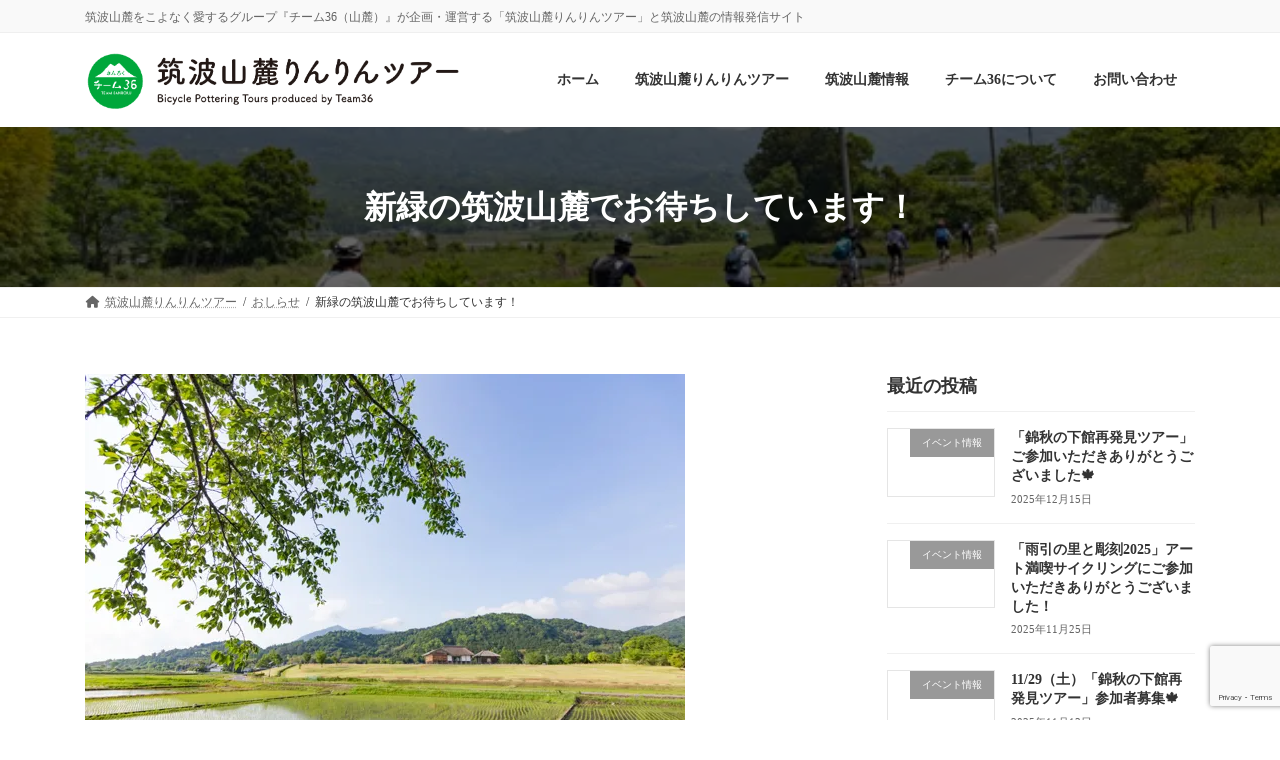

--- FILE ---
content_type: text/html; charset=UTF-8
request_url: http://tsukuba36.com/2017/05/27/%E6%96%B0%E7%B7%91%E3%81%AE%E7%AD%91%E6%B3%A2%E5%B1%B1%E9%BA%93%E3%81%A7%E3%81%8A%E5%BE%85%E3%81%A1%E3%81%97%E3%81%A6%E3%81%84%E3%81%BE%E3%81%99%EF%BC%81/
body_size: 27699
content:
<!DOCTYPE html>
<html dir="ltr" lang="ja" prefix="og: https://ogp.me/ns#">
<head>
<meta charset="utf-8">
<meta http-equiv="X-UA-Compatible" content="IE=edge">
<meta name="viewport" content="width=device-width, initial-scale=1">

<title>新緑の筑波山麓でお待ちしています！ | 筑波山麓りんりんツアー</title>
	<style>img:is([sizes="auto" i], [sizes^="auto," i]) { contain-intrinsic-size: 3000px 1500px }</style>
	
		<!-- All in One SEO 4.9.0 - aioseo.com -->
	<meta name="description" content="「筑波山麓サイクルフォトオリエンテーリング」いよいよ明日開催です！ 明日のつくば市は、降水確率10%、晴れ時々" />
	<meta name="robots" content="max-image-preview:large" />
	<meta name="author" content="tsukuba36"/>
	<link rel="canonical" href="http://tsukuba36.com/2017/05/27/%e6%96%b0%e7%b7%91%e3%81%ae%e7%ad%91%e6%b3%a2%e5%b1%b1%e9%ba%93%e3%81%a7%e3%81%8a%e5%be%85%e3%81%a1%e3%81%97%e3%81%a6%e3%81%84%e3%81%be%e3%81%99%ef%bc%81/" />
	<meta name="generator" content="All in One SEO (AIOSEO) 4.9.0" />
		<meta property="og:locale" content="ja_JP" />
		<meta property="og:site_name" content="筑波山麓りんりんツアー | 筑波山麓をこよなく愛するグループ『チーム36（山麓）』が企画・運営する「筑波山麓りんりんツアー」と筑波山麓の情報発信サイト" />
		<meta property="og:type" content="article" />
		<meta property="og:title" content="新緑の筑波山麓でお待ちしています！ | 筑波山麓りんりんツアー" />
		<meta property="og:description" content="「筑波山麓サイクルフォトオリエンテーリング」いよいよ明日開催です！ 明日のつくば市は、降水確率10%、晴れ時々" />
		<meta property="og:url" content="http://tsukuba36.com/2017/05/27/%e6%96%b0%e7%b7%91%e3%81%ae%e7%ad%91%e6%b3%a2%e5%b1%b1%e9%ba%93%e3%81%a7%e3%81%8a%e5%be%85%e3%81%a1%e3%81%97%e3%81%a6%e3%81%84%e3%81%be%e3%81%99%ef%bc%81/" />
		<meta property="og:image" content="http://tsukuba36.com/wp-content/uploads/2016/03/rogo4.jpg" />
		<meta property="og:image:width" content="130" />
		<meta property="og:image:height" content="120" />
		<meta property="article:published_time" content="2017-05-27T13:25:09+00:00" />
		<meta property="article:modified_time" content="2017-05-27T13:27:02+00:00" />
		<meta property="article:publisher" content="https://www.facebook.com/tsukuba36/" />
		<meta name="twitter:card" content="summary" />
		<meta name="twitter:title" content="新緑の筑波山麓でお待ちしています！ | 筑波山麓りんりんツアー" />
		<meta name="twitter:description" content="「筑波山麓サイクルフォトオリエンテーリング」いよいよ明日開催です！ 明日のつくば市は、降水確率10%、晴れ時々" />
		<meta name="twitter:image" content="https://tsukuba36.com/wp-content/uploads/2016/03/rogo4.jpg" />
		<script type="application/ld+json" class="aioseo-schema">
			{"@context":"https:\/\/schema.org","@graph":[{"@type":"Article","@id":"http:\/\/tsukuba36.com\/2017\/05\/27\/%e6%96%b0%e7%b7%91%e3%81%ae%e7%ad%91%e6%b3%a2%e5%b1%b1%e9%ba%93%e3%81%a7%e3%81%8a%e5%be%85%e3%81%a1%e3%81%97%e3%81%a6%e3%81%84%e3%81%be%e3%81%99%ef%bc%81\/#article","name":"\u65b0\u7dd1\u306e\u7b51\u6ce2\u5c71\u9e93\u3067\u304a\u5f85\u3061\u3057\u3066\u3044\u307e\u3059\uff01 | \u7b51\u6ce2\u5c71\u9e93\u308a\u3093\u308a\u3093\u30c4\u30a2\u30fc","headline":"\u65b0\u7dd1\u306e\u7b51\u6ce2\u5c71\u9e93\u3067\u304a\u5f85\u3061\u3057\u3066\u3044\u307e\u3059\uff01","author":{"@id":"http:\/\/tsukuba36.com\/author\/tsukuba36\/#author"},"publisher":{"@id":"http:\/\/tsukuba36.com\/#organization"},"image":{"@type":"ImageObject","url":"https:\/\/i0.wp.com\/tsukuba36.com\/wp-content\/uploads\/2017\/05\/roge-10.jpg?fit=600%2C400&ssl=1","width":600,"height":400},"datePublished":"2017-05-27T22:25:09+09:00","dateModified":"2017-05-27T22:27:02+09:00","inLanguage":"ja","mainEntityOfPage":{"@id":"http:\/\/tsukuba36.com\/2017\/05\/27\/%e6%96%b0%e7%b7%91%e3%81%ae%e7%ad%91%e6%b3%a2%e5%b1%b1%e9%ba%93%e3%81%a7%e3%81%8a%e5%be%85%e3%81%a1%e3%81%97%e3%81%a6%e3%81%84%e3%81%be%e3%81%99%ef%bc%81\/#webpage"},"isPartOf":{"@id":"http:\/\/tsukuba36.com\/2017\/05\/27\/%e6%96%b0%e7%b7%91%e3%81%ae%e7%ad%91%e6%b3%a2%e5%b1%b1%e9%ba%93%e3%81%a7%e3%81%8a%e5%be%85%e3%81%a1%e3%81%97%e3%81%a6%e3%81%84%e3%81%be%e3%81%99%ef%bc%81\/#webpage"},"articleSection":"\u304a\u3057\u3089\u305b, \u30a4\u30d9\u30f3\u30c8\u60c5\u5831, \u30aa\u30b9\u30b9\u30e1\u30b9\u30dd\u30c3\u30c8, \u30c1\u30fc\u30e036, \u5c71\u9e93\u30b0\u30eb\u30e1, \u7b51\u6ce2\u5c71\u9e93\u308a\u3093\u308a\u3093\u30c4\u30a2\u30fc, \u7b51\u6ce2\u5c71\u9e93\u60c5\u5831"},{"@type":"BreadcrumbList","@id":"http:\/\/tsukuba36.com\/2017\/05\/27\/%e6%96%b0%e7%b7%91%e3%81%ae%e7%ad%91%e6%b3%a2%e5%b1%b1%e9%ba%93%e3%81%a7%e3%81%8a%e5%be%85%e3%81%a1%e3%81%97%e3%81%a6%e3%81%84%e3%81%be%e3%81%99%ef%bc%81\/#breadcrumblist","itemListElement":[{"@type":"ListItem","@id":"http:\/\/tsukuba36.com#listItem","position":1,"name":"\u30db\u30fc\u30e0","item":"http:\/\/tsukuba36.com","nextItem":{"@type":"ListItem","@id":"http:\/\/tsukuba36.com\/category\/%e7%ad%91%e6%b3%a2%e5%b1%b1%e9%ba%93%e6%83%85%e5%a0%b1\/#listItem","name":"\u7b51\u6ce2\u5c71\u9e93\u60c5\u5831"}},{"@type":"ListItem","@id":"http:\/\/tsukuba36.com\/category\/%e7%ad%91%e6%b3%a2%e5%b1%b1%e9%ba%93%e6%83%85%e5%a0%b1\/#listItem","position":2,"name":"\u7b51\u6ce2\u5c71\u9e93\u60c5\u5831","item":"http:\/\/tsukuba36.com\/category\/%e7%ad%91%e6%b3%a2%e5%b1%b1%e9%ba%93%e6%83%85%e5%a0%b1\/","nextItem":{"@type":"ListItem","@id":"http:\/\/tsukuba36.com\/category\/%e7%ad%91%e6%b3%a2%e5%b1%b1%e9%ba%93%e6%83%85%e5%a0%b1\/%e3%82%a4%e3%83%99%e3%83%b3%e3%83%88%e6%83%85%e5%a0%b1\/#listItem","name":"\u30a4\u30d9\u30f3\u30c8\u60c5\u5831"},"previousItem":{"@type":"ListItem","@id":"http:\/\/tsukuba36.com#listItem","name":"\u30db\u30fc\u30e0"}},{"@type":"ListItem","@id":"http:\/\/tsukuba36.com\/category\/%e7%ad%91%e6%b3%a2%e5%b1%b1%e9%ba%93%e6%83%85%e5%a0%b1\/%e3%82%a4%e3%83%99%e3%83%b3%e3%83%88%e6%83%85%e5%a0%b1\/#listItem","position":3,"name":"\u30a4\u30d9\u30f3\u30c8\u60c5\u5831","item":"http:\/\/tsukuba36.com\/category\/%e7%ad%91%e6%b3%a2%e5%b1%b1%e9%ba%93%e6%83%85%e5%a0%b1\/%e3%82%a4%e3%83%99%e3%83%b3%e3%83%88%e6%83%85%e5%a0%b1\/","nextItem":{"@type":"ListItem","@id":"http:\/\/tsukuba36.com\/2017\/05\/27\/%e6%96%b0%e7%b7%91%e3%81%ae%e7%ad%91%e6%b3%a2%e5%b1%b1%e9%ba%93%e3%81%a7%e3%81%8a%e5%be%85%e3%81%a1%e3%81%97%e3%81%a6%e3%81%84%e3%81%be%e3%81%99%ef%bc%81\/#listItem","name":"\u65b0\u7dd1\u306e\u7b51\u6ce2\u5c71\u9e93\u3067\u304a\u5f85\u3061\u3057\u3066\u3044\u307e\u3059\uff01"},"previousItem":{"@type":"ListItem","@id":"http:\/\/tsukuba36.com\/category\/%e7%ad%91%e6%b3%a2%e5%b1%b1%e9%ba%93%e6%83%85%e5%a0%b1\/#listItem","name":"\u7b51\u6ce2\u5c71\u9e93\u60c5\u5831"}},{"@type":"ListItem","@id":"http:\/\/tsukuba36.com\/2017\/05\/27\/%e6%96%b0%e7%b7%91%e3%81%ae%e7%ad%91%e6%b3%a2%e5%b1%b1%e9%ba%93%e3%81%a7%e3%81%8a%e5%be%85%e3%81%a1%e3%81%97%e3%81%a6%e3%81%84%e3%81%be%e3%81%99%ef%bc%81\/#listItem","position":4,"name":"\u65b0\u7dd1\u306e\u7b51\u6ce2\u5c71\u9e93\u3067\u304a\u5f85\u3061\u3057\u3066\u3044\u307e\u3059\uff01","previousItem":{"@type":"ListItem","@id":"http:\/\/tsukuba36.com\/category\/%e7%ad%91%e6%b3%a2%e5%b1%b1%e9%ba%93%e6%83%85%e5%a0%b1\/%e3%82%a4%e3%83%99%e3%83%b3%e3%83%88%e6%83%85%e5%a0%b1\/#listItem","name":"\u30a4\u30d9\u30f3\u30c8\u60c5\u5831"}}]},{"@type":"Organization","@id":"http:\/\/tsukuba36.com\/#organization","name":"\u7b51\u6ce2\u5c71\u9e93\u308a\u3093\u308a\u3093\u30c4\u30a2\u30fc\u300c\u30c1\u30fc\u30e036\uff08\u5c71\u9e93\uff09\u300d","description":"\u7b51\u6ce2\u5c71\u9e93\u3092\u3053\u3088\u306a\u304f\u611b\u3059\u308b\u30b0\u30eb\u30fc\u30d7\u300e\u30c1\u30fc\u30e036\uff08\u5c71\u9e93\uff09\u300f\u304c\u4f01\u753b\u30fb\u904b\u55b6\u3059\u308b\u300c\u7b51\u6ce2\u5c71\u9e93\u308a\u3093\u308a\u3093\u30c4\u30a2\u30fc\u300d\u3068\u7b51\u6ce2\u5c71\u9e93\u306e\u60c5\u5831\u767a\u4fe1\u30b5\u30a4\u30c8","url":"http:\/\/tsukuba36.com\/","logo":{"@type":"ImageObject","url":"https:\/\/i0.wp.com\/tsukuba36.com\/wp-content\/uploads\/2016\/03\/rogo4.jpg?fit=130%2C120&ssl=1","@id":"http:\/\/tsukuba36.com\/2017\/05\/27\/%e6%96%b0%e7%b7%91%e3%81%ae%e7%ad%91%e6%b3%a2%e5%b1%b1%e9%ba%93%e3%81%a7%e3%81%8a%e5%be%85%e3%81%a1%e3%81%97%e3%81%a6%e3%81%84%e3%81%be%e3%81%99%ef%bc%81\/#organizationLogo","width":130,"height":120,"caption":"\u30c1\u30fc\u30e036\u30ed\u30b4\u30de\u30fc\u30af"},"image":{"@id":"http:\/\/tsukuba36.com\/2017\/05\/27\/%e6%96%b0%e7%b7%91%e3%81%ae%e7%ad%91%e6%b3%a2%e5%b1%b1%e9%ba%93%e3%81%a7%e3%81%8a%e5%be%85%e3%81%a1%e3%81%97%e3%81%a6%e3%81%84%e3%81%be%e3%81%99%ef%bc%81\/#organizationLogo"},"sameAs":["https:\/\/www.facebook.com\/tsukuba36\/","https:\/\/www.instagram.com\/team36_tsukuba"]},{"@type":"Person","@id":"http:\/\/tsukuba36.com\/author\/tsukuba36\/#author","url":"http:\/\/tsukuba36.com\/author\/tsukuba36\/","name":"tsukuba36","image":{"@type":"ImageObject","@id":"http:\/\/tsukuba36.com\/2017\/05\/27\/%e6%96%b0%e7%b7%91%e3%81%ae%e7%ad%91%e6%b3%a2%e5%b1%b1%e9%ba%93%e3%81%a7%e3%81%8a%e5%be%85%e3%81%a1%e3%81%97%e3%81%a6%e3%81%84%e3%81%be%e3%81%99%ef%bc%81\/#authorImage","url":"https:\/\/secure.gravatar.com\/avatar\/88744d48c0761302ba3777d97c39e17dc77083b43a9419546d3a134e128f8e55?s=96&d=mm&r=g","width":96,"height":96,"caption":"tsukuba36"}},{"@type":"WebPage","@id":"http:\/\/tsukuba36.com\/2017\/05\/27\/%e6%96%b0%e7%b7%91%e3%81%ae%e7%ad%91%e6%b3%a2%e5%b1%b1%e9%ba%93%e3%81%a7%e3%81%8a%e5%be%85%e3%81%a1%e3%81%97%e3%81%a6%e3%81%84%e3%81%be%e3%81%99%ef%bc%81\/#webpage","url":"http:\/\/tsukuba36.com\/2017\/05\/27\/%e6%96%b0%e7%b7%91%e3%81%ae%e7%ad%91%e6%b3%a2%e5%b1%b1%e9%ba%93%e3%81%a7%e3%81%8a%e5%be%85%e3%81%a1%e3%81%97%e3%81%a6%e3%81%84%e3%81%be%e3%81%99%ef%bc%81\/","name":"\u65b0\u7dd1\u306e\u7b51\u6ce2\u5c71\u9e93\u3067\u304a\u5f85\u3061\u3057\u3066\u3044\u307e\u3059\uff01 | \u7b51\u6ce2\u5c71\u9e93\u308a\u3093\u308a\u3093\u30c4\u30a2\u30fc","description":"\u300c\u7b51\u6ce2\u5c71\u9e93\u30b5\u30a4\u30af\u30eb\u30d5\u30a9\u30c8\u30aa\u30ea\u30a8\u30f3\u30c6\u30fc\u30ea\u30f3\u30b0\u300d\u3044\u3088\u3044\u3088\u660e\u65e5\u958b\u50ac\u3067\u3059\uff01 \u660e\u65e5\u306e\u3064\u304f\u3070\u5e02\u306f\u3001\u964d\u6c34\u78ba\u738710%\u3001\u6674\u308c\u6642\u3005","inLanguage":"ja","isPartOf":{"@id":"http:\/\/tsukuba36.com\/#website"},"breadcrumb":{"@id":"http:\/\/tsukuba36.com\/2017\/05\/27\/%e6%96%b0%e7%b7%91%e3%81%ae%e7%ad%91%e6%b3%a2%e5%b1%b1%e9%ba%93%e3%81%a7%e3%81%8a%e5%be%85%e3%81%a1%e3%81%97%e3%81%a6%e3%81%84%e3%81%be%e3%81%99%ef%bc%81\/#breadcrumblist"},"author":{"@id":"http:\/\/tsukuba36.com\/author\/tsukuba36\/#author"},"creator":{"@id":"http:\/\/tsukuba36.com\/author\/tsukuba36\/#author"},"image":{"@type":"ImageObject","url":"https:\/\/i0.wp.com\/tsukuba36.com\/wp-content\/uploads\/2017\/05\/roge-10.jpg?fit=600%2C400&ssl=1","@id":"http:\/\/tsukuba36.com\/2017\/05\/27\/%e6%96%b0%e7%b7%91%e3%81%ae%e7%ad%91%e6%b3%a2%e5%b1%b1%e9%ba%93%e3%81%a7%e3%81%8a%e5%be%85%e3%81%a1%e3%81%97%e3%81%a6%e3%81%84%e3%81%be%e3%81%99%ef%bc%81\/#mainImage","width":600,"height":400},"primaryImageOfPage":{"@id":"http:\/\/tsukuba36.com\/2017\/05\/27\/%e6%96%b0%e7%b7%91%e3%81%ae%e7%ad%91%e6%b3%a2%e5%b1%b1%e9%ba%93%e3%81%a7%e3%81%8a%e5%be%85%e3%81%a1%e3%81%97%e3%81%a6%e3%81%84%e3%81%be%e3%81%99%ef%bc%81\/#mainImage"},"datePublished":"2017-05-27T22:25:09+09:00","dateModified":"2017-05-27T22:27:02+09:00"},{"@type":"WebSite","@id":"http:\/\/tsukuba36.com\/#website","url":"http:\/\/tsukuba36.com\/","name":"\u7b51\u6ce2\u5c71\u9e93\u308a\u3093\u308a\u3093\u30c4\u30a2\u30fc","description":"\u7b51\u6ce2\u5c71\u9e93\u3092\u3053\u3088\u306a\u304f\u611b\u3059\u308b\u30b0\u30eb\u30fc\u30d7\u300e\u30c1\u30fc\u30e036\uff08\u5c71\u9e93\uff09\u300f\u304c\u4f01\u753b\u30fb\u904b\u55b6\u3059\u308b\u300c\u7b51\u6ce2\u5c71\u9e93\u308a\u3093\u308a\u3093\u30c4\u30a2\u30fc\u300d\u3068\u7b51\u6ce2\u5c71\u9e93\u306e\u60c5\u5831\u767a\u4fe1\u30b5\u30a4\u30c8","inLanguage":"ja","publisher":{"@id":"http:\/\/tsukuba36.com\/#organization"}}]}
		</script>
		<!-- All in One SEO -->

<link rel='dns-prefetch' href='//secure.gravatar.com' />
<link rel='dns-prefetch' href='//stats.wp.com' />
<link rel='dns-prefetch' href='//v0.wordpress.com' />
<link rel='dns-prefetch' href='//widgets.wp.com' />
<link rel='dns-prefetch' href='//s0.wp.com' />
<link rel='dns-prefetch' href='//0.gravatar.com' />
<link rel='dns-prefetch' href='//1.gravatar.com' />
<link rel='dns-prefetch' href='//2.gravatar.com' />
<link rel='dns-prefetch' href='//jetpack.wordpress.com' />
<link rel='dns-prefetch' href='//public-api.wordpress.com' />
<link rel='preconnect' href='//i0.wp.com' />
<link rel="alternate" type="application/rss+xml" title="筑波山麓りんりんツアー &raquo; フィード" href="http://tsukuba36.com/feed/" />
<link rel="alternate" type="application/rss+xml" title="筑波山麓りんりんツアー &raquo; コメントフィード" href="http://tsukuba36.com/comments/feed/" />
<link rel="alternate" type="application/rss+xml" title="筑波山麓りんりんツアー &raquo; 新緑の筑波山麓でお待ちしています！ のコメントのフィード" href="http://tsukuba36.com/2017/05/27/%e6%96%b0%e7%b7%91%e3%81%ae%e7%ad%91%e6%b3%a2%e5%b1%b1%e9%ba%93%e3%81%a7%e3%81%8a%e5%be%85%e3%81%a1%e3%81%97%e3%81%a6%e3%81%84%e3%81%be%e3%81%99%ef%bc%81/feed/" />
<meta name="description" content="「筑波山麓サイクルフォトオリエンテーリング」いよいよ明日開催です！明日のつくば市は、降水確率10%、晴れ時々くもり、最高気温25℃、最低気温16℃の予報です。雨の心配もないので、絶好のサイクリング日和になりそうです！この時期の筑波山麓は、緑が日に日に色濃くなり、植物の瑞々しい生命力を感じることができる素晴らしい季節です。輝くような自然のエネルギーと筑波山麓の爽やかな風を全身で感じてくださいね。明日お会いできるの" />		<!-- This site uses the Google Analytics by MonsterInsights plugin v9.11.1 - Using Analytics tracking - https://www.monsterinsights.com/ -->
		<!-- Note: MonsterInsights is not currently configured on this site. The site owner needs to authenticate with Google Analytics in the MonsterInsights settings panel. -->
					<!-- No tracking code set -->
				<!-- / Google Analytics by MonsterInsights -->
		<script type="text/javascript">
/* <![CDATA[ */
window._wpemojiSettings = {"baseUrl":"https:\/\/s.w.org\/images\/core\/emoji\/16.0.1\/72x72\/","ext":".png","svgUrl":"https:\/\/s.w.org\/images\/core\/emoji\/16.0.1\/svg\/","svgExt":".svg","source":{"concatemoji":"http:\/\/tsukuba36.com\/wp-includes\/js\/wp-emoji-release.min.js?ver=6.8.3"}};
/*! This file is auto-generated */
!function(s,n){var o,i,e;function c(e){try{var t={supportTests:e,timestamp:(new Date).valueOf()};sessionStorage.setItem(o,JSON.stringify(t))}catch(e){}}function p(e,t,n){e.clearRect(0,0,e.canvas.width,e.canvas.height),e.fillText(t,0,0);var t=new Uint32Array(e.getImageData(0,0,e.canvas.width,e.canvas.height).data),a=(e.clearRect(0,0,e.canvas.width,e.canvas.height),e.fillText(n,0,0),new Uint32Array(e.getImageData(0,0,e.canvas.width,e.canvas.height).data));return t.every(function(e,t){return e===a[t]})}function u(e,t){e.clearRect(0,0,e.canvas.width,e.canvas.height),e.fillText(t,0,0);for(var n=e.getImageData(16,16,1,1),a=0;a<n.data.length;a++)if(0!==n.data[a])return!1;return!0}function f(e,t,n,a){switch(t){case"flag":return n(e,"\ud83c\udff3\ufe0f\u200d\u26a7\ufe0f","\ud83c\udff3\ufe0f\u200b\u26a7\ufe0f")?!1:!n(e,"\ud83c\udde8\ud83c\uddf6","\ud83c\udde8\u200b\ud83c\uddf6")&&!n(e,"\ud83c\udff4\udb40\udc67\udb40\udc62\udb40\udc65\udb40\udc6e\udb40\udc67\udb40\udc7f","\ud83c\udff4\u200b\udb40\udc67\u200b\udb40\udc62\u200b\udb40\udc65\u200b\udb40\udc6e\u200b\udb40\udc67\u200b\udb40\udc7f");case"emoji":return!a(e,"\ud83e\udedf")}return!1}function g(e,t,n,a){var r="undefined"!=typeof WorkerGlobalScope&&self instanceof WorkerGlobalScope?new OffscreenCanvas(300,150):s.createElement("canvas"),o=r.getContext("2d",{willReadFrequently:!0}),i=(o.textBaseline="top",o.font="600 32px Arial",{});return e.forEach(function(e){i[e]=t(o,e,n,a)}),i}function t(e){var t=s.createElement("script");t.src=e,t.defer=!0,s.head.appendChild(t)}"undefined"!=typeof Promise&&(o="wpEmojiSettingsSupports",i=["flag","emoji"],n.supports={everything:!0,everythingExceptFlag:!0},e=new Promise(function(e){s.addEventListener("DOMContentLoaded",e,{once:!0})}),new Promise(function(t){var n=function(){try{var e=JSON.parse(sessionStorage.getItem(o));if("object"==typeof e&&"number"==typeof e.timestamp&&(new Date).valueOf()<e.timestamp+604800&&"object"==typeof e.supportTests)return e.supportTests}catch(e){}return null}();if(!n){if("undefined"!=typeof Worker&&"undefined"!=typeof OffscreenCanvas&&"undefined"!=typeof URL&&URL.createObjectURL&&"undefined"!=typeof Blob)try{var e="postMessage("+g.toString()+"("+[JSON.stringify(i),f.toString(),p.toString(),u.toString()].join(",")+"));",a=new Blob([e],{type:"text/javascript"}),r=new Worker(URL.createObjectURL(a),{name:"wpTestEmojiSupports"});return void(r.onmessage=function(e){c(n=e.data),r.terminate(),t(n)})}catch(e){}c(n=g(i,f,p,u))}t(n)}).then(function(e){for(var t in e)n.supports[t]=e[t],n.supports.everything=n.supports.everything&&n.supports[t],"flag"!==t&&(n.supports.everythingExceptFlag=n.supports.everythingExceptFlag&&n.supports[t]);n.supports.everythingExceptFlag=n.supports.everythingExceptFlag&&!n.supports.flag,n.DOMReady=!1,n.readyCallback=function(){n.DOMReady=!0}}).then(function(){return e}).then(function(){var e;n.supports.everything||(n.readyCallback(),(e=n.source||{}).concatemoji?t(e.concatemoji):e.wpemoji&&e.twemoji&&(t(e.twemoji),t(e.wpemoji)))}))}((window,document),window._wpemojiSettings);
/* ]]> */
</script>
<link rel='stylesheet' id='jetpack_related-posts-css' href='http://tsukuba36.com/wp-content/plugins/jetpack/modules/related-posts/related-posts.css?ver=20240116' type='text/css' media='all' />
<link rel='stylesheet' id='vkExUnit_common_style-css' href='http://tsukuba36.com/wp-content/plugins/vk-all-in-one-expansion-unit/assets/css/vkExUnit_style.css?ver=9.112.3.0' type='text/css' media='all' />
<style id='vkExUnit_common_style-inline-css' type='text/css'>
:root {--ver_page_top_button_url:url(http://tsukuba36.com/wp-content/plugins/vk-all-in-one-expansion-unit/assets/images/to-top-btn-icon.svg);}@font-face {font-weight: normal;font-style: normal;font-family: "vk_sns";src: url("http://tsukuba36.com/wp-content/plugins/vk-all-in-one-expansion-unit/inc/sns/icons/fonts/vk_sns.eot?-bq20cj");src: url("http://tsukuba36.com/wp-content/plugins/vk-all-in-one-expansion-unit/inc/sns/icons/fonts/vk_sns.eot?#iefix-bq20cj") format("embedded-opentype"),url("http://tsukuba36.com/wp-content/plugins/vk-all-in-one-expansion-unit/inc/sns/icons/fonts/vk_sns.woff?-bq20cj") format("woff"),url("http://tsukuba36.com/wp-content/plugins/vk-all-in-one-expansion-unit/inc/sns/icons/fonts/vk_sns.ttf?-bq20cj") format("truetype"),url("http://tsukuba36.com/wp-content/plugins/vk-all-in-one-expansion-unit/inc/sns/icons/fonts/vk_sns.svg?-bq20cj#vk_sns") format("svg");}
.veu_promotion-alert__content--text {border: 1px solid rgba(0,0,0,0.125);padding: 0.5em 1em;border-radius: var(--vk-size-radius);margin-bottom: var(--vk-margin-block-bottom);font-size: 0.875rem;}/* Alert Content部分に段落タグを入れた場合に最後の段落の余白を0にする */.veu_promotion-alert__content--text p:last-of-type{margin-bottom:0;margin-top: 0;}
</style>
<link rel='stylesheet' id='vk-header-top-css' href='http://tsukuba36.com/wp-content/plugins/lightning-g3-pro-unit/inc/header-top/package/css/header-top.css?ver=0.1.1' type='text/css' media='all' />
<style id='wp-emoji-styles-inline-css' type='text/css'>

	img.wp-smiley, img.emoji {
		display: inline !important;
		border: none !important;
		box-shadow: none !important;
		height: 1em !important;
		width: 1em !important;
		margin: 0 0.07em !important;
		vertical-align: -0.1em !important;
		background: none !important;
		padding: 0 !important;
	}
</style>
<link rel='stylesheet' id='wp-block-library-css' href='http://tsukuba36.com/wp-includes/css/dist/block-library/style.min.css?ver=6.8.3' type='text/css' media='all' />
<style id='wp-block-library-inline-css' type='text/css'>
.vk-cols--reverse{flex-direction:row-reverse}.vk-cols--hasbtn{margin-bottom:0}.vk-cols--hasbtn>.row>.vk_gridColumn_item,.vk-cols--hasbtn>.wp-block-column{position:relative;padding-bottom:3em}.vk-cols--hasbtn>.row>.vk_gridColumn_item>.wp-block-buttons,.vk-cols--hasbtn>.row>.vk_gridColumn_item>.vk_button,.vk-cols--hasbtn>.wp-block-column>.wp-block-buttons,.vk-cols--hasbtn>.wp-block-column>.vk_button{position:absolute;bottom:0;width:100%}.vk-cols--fit.wp-block-columns{gap:0}.vk-cols--fit.wp-block-columns,.vk-cols--fit.wp-block-columns:not(.is-not-stacked-on-mobile){margin-top:0;margin-bottom:0;justify-content:space-between}.vk-cols--fit.wp-block-columns>.wp-block-column *:last-child,.vk-cols--fit.wp-block-columns:not(.is-not-stacked-on-mobile)>.wp-block-column *:last-child{margin-bottom:0}.vk-cols--fit.wp-block-columns>.wp-block-column>.wp-block-cover,.vk-cols--fit.wp-block-columns:not(.is-not-stacked-on-mobile)>.wp-block-column>.wp-block-cover{margin-top:0}.vk-cols--fit.wp-block-columns.has-background,.vk-cols--fit.wp-block-columns:not(.is-not-stacked-on-mobile).has-background{padding:0}@media(max-width: 599px){.vk-cols--fit.wp-block-columns:not(.has-background)>.wp-block-column:not(.has-background),.vk-cols--fit.wp-block-columns:not(.is-not-stacked-on-mobile):not(.has-background)>.wp-block-column:not(.has-background){padding-left:0 !important;padding-right:0 !important}}@media(min-width: 782px){.vk-cols--fit.wp-block-columns .block-editor-block-list__block.wp-block-column:not(:first-child),.vk-cols--fit.wp-block-columns>.wp-block-column:not(:first-child),.vk-cols--fit.wp-block-columns:not(.is-not-stacked-on-mobile) .block-editor-block-list__block.wp-block-column:not(:first-child),.vk-cols--fit.wp-block-columns:not(.is-not-stacked-on-mobile)>.wp-block-column:not(:first-child){margin-left:0}}@media(min-width: 600px)and (max-width: 781px){.vk-cols--fit.wp-block-columns .wp-block-column:nth-child(2n),.vk-cols--fit.wp-block-columns:not(.is-not-stacked-on-mobile) .wp-block-column:nth-child(2n){margin-left:0}.vk-cols--fit.wp-block-columns .wp-block-column:not(:only-child),.vk-cols--fit.wp-block-columns:not(.is-not-stacked-on-mobile) .wp-block-column:not(:only-child){flex-basis:50% !important}}.vk-cols--fit--gap1.wp-block-columns{gap:1px}@media(min-width: 600px)and (max-width: 781px){.vk-cols--fit--gap1.wp-block-columns .wp-block-column:not(:only-child){flex-basis:calc(50% - 1px) !important}}.vk-cols--fit.vk-cols--grid>.block-editor-block-list__block,.vk-cols--fit.vk-cols--grid>.wp-block-column,.vk-cols--fit.vk-cols--grid:not(.is-not-stacked-on-mobile)>.block-editor-block-list__block,.vk-cols--fit.vk-cols--grid:not(.is-not-stacked-on-mobile)>.wp-block-column{flex-basis:50%;box-sizing:border-box}@media(max-width: 599px){.vk-cols--fit.vk-cols--grid.vk-cols--grid--alignfull>.wp-block-column:nth-child(2)>.wp-block-cover,.vk-cols--fit.vk-cols--grid.vk-cols--grid--alignfull>.wp-block-column:nth-child(2)>.vk_outer,.vk-cols--fit.vk-cols--grid:not(.is-not-stacked-on-mobile).vk-cols--grid--alignfull>.wp-block-column:nth-child(2)>.wp-block-cover,.vk-cols--fit.vk-cols--grid:not(.is-not-stacked-on-mobile).vk-cols--grid--alignfull>.wp-block-column:nth-child(2)>.vk_outer{width:100vw;margin-right:calc((100% - 100vw)/2);margin-left:calc((100% - 100vw)/2)}}@media(min-width: 600px){.vk-cols--fit.vk-cols--grid.vk-cols--grid--alignfull>.wp-block-column:nth-child(2)>.wp-block-cover,.vk-cols--fit.vk-cols--grid.vk-cols--grid--alignfull>.wp-block-column:nth-child(2)>.vk_outer,.vk-cols--fit.vk-cols--grid:not(.is-not-stacked-on-mobile).vk-cols--grid--alignfull>.wp-block-column:nth-child(2)>.wp-block-cover,.vk-cols--fit.vk-cols--grid:not(.is-not-stacked-on-mobile).vk-cols--grid--alignfull>.wp-block-column:nth-child(2)>.vk_outer{margin-right:calc(100% - 50vw);width:50vw}}@media(min-width: 600px){.vk-cols--fit.vk-cols--grid.vk-cols--grid--alignfull.vk-cols--reverse>.wp-block-column,.vk-cols--fit.vk-cols--grid:not(.is-not-stacked-on-mobile).vk-cols--grid--alignfull.vk-cols--reverse>.wp-block-column{margin-left:0;margin-right:0}.vk-cols--fit.vk-cols--grid.vk-cols--grid--alignfull.vk-cols--reverse>.wp-block-column:nth-child(2)>.wp-block-cover,.vk-cols--fit.vk-cols--grid.vk-cols--grid--alignfull.vk-cols--reverse>.wp-block-column:nth-child(2)>.vk_outer,.vk-cols--fit.vk-cols--grid:not(.is-not-stacked-on-mobile).vk-cols--grid--alignfull.vk-cols--reverse>.wp-block-column:nth-child(2)>.wp-block-cover,.vk-cols--fit.vk-cols--grid:not(.is-not-stacked-on-mobile).vk-cols--grid--alignfull.vk-cols--reverse>.wp-block-column:nth-child(2)>.vk_outer{margin-left:calc(100% - 50vw)}}.vk-cols--menu h2,.vk-cols--menu h3,.vk-cols--menu h4,.vk-cols--menu h5{margin-bottom:.2em;text-shadow:#000 0 0 10px}.vk-cols--menu h2:first-child,.vk-cols--menu h3:first-child,.vk-cols--menu h4:first-child,.vk-cols--menu h5:first-child{margin-top:0}.vk-cols--menu p{margin-bottom:1rem;text-shadow:#000 0 0 10px}.vk-cols--menu .wp-block-cover__inner-container:last-child{margin-bottom:0}.vk-cols--fitbnrs .wp-block-column .wp-block-cover:hover img{filter:unset}.vk-cols--fitbnrs .wp-block-column .wp-block-cover:hover{background-color:unset}.vk-cols--fitbnrs .wp-block-column .wp-block-cover:hover .wp-block-cover__image-background{filter:unset !important}.vk-cols--fitbnrs .wp-block-cover .wp-block-cover__inner-container{position:absolute;height:100%;width:100%}.vk-cols--fitbnrs .vk_button{height:100%;margin:0}.vk-cols--fitbnrs .vk_button .vk_button_btn,.vk-cols--fitbnrs .vk_button .btn{height:100%;width:100%;border:none;box-shadow:none;background-color:unset !important;transition:unset}.vk-cols--fitbnrs .vk_button .vk_button_btn:hover,.vk-cols--fitbnrs .vk_button .btn:hover{transition:unset}.vk-cols--fitbnrs .vk_button .vk_button_btn:after,.vk-cols--fitbnrs .vk_button .btn:after{border:none}.vk-cols--fitbnrs .vk_button .vk_button_link_txt{width:100%;position:absolute;top:50%;left:50%;transform:translateY(-50%) translateX(-50%);font-size:2rem;text-shadow:#000 0 0 10px}.vk-cols--fitbnrs .vk_button .vk_button_link_subCaption{width:100%;position:absolute;top:calc(50% + 2.2em);left:50%;transform:translateY(-50%) translateX(-50%);text-shadow:#000 0 0 10px}@media(min-width: 992px){.vk-cols--media.wp-block-columns{gap:3rem}}.vk-fit-map figure{margin-bottom:0}.vk-fit-map iframe{position:relative;margin-bottom:0;display:block;max-height:400px;width:100vw}.vk-fit-map:is(.alignfull,.alignwide) div{max-width:100%}.vk-table--th--width25 :where(tr>*:first-child){width:25%}.vk-table--th--width30 :where(tr>*:first-child){width:30%}.vk-table--th--width35 :where(tr>*:first-child){width:35%}.vk-table--th--width40 :where(tr>*:first-child){width:40%}.vk-table--th--bg-bright :where(tr>*:first-child){background-color:var(--wp--preset--color--bg-secondary, rgba(0, 0, 0, 0.05))}@media(max-width: 599px){.vk-table--mobile-block :is(th,td){width:100%;display:block}.vk-table--mobile-block.wp-block-table table :is(th,td){border-top:none}}.vk-table--width--th25 :where(tr>*:first-child){width:25%}.vk-table--width--th30 :where(tr>*:first-child){width:30%}.vk-table--width--th35 :where(tr>*:first-child){width:35%}.vk-table--width--th40 :where(tr>*:first-child){width:40%}.no-margin{margin:0}@media(max-width: 599px){.wp-block-image.vk-aligncenter--mobile>.alignright{float:none;margin-left:auto;margin-right:auto}.vk-no-padding-horizontal--mobile{padding-left:0 !important;padding-right:0 !important}}
/* VK Color Palettes */:root{ --wp--preset--color--vk-color-primary:#339933}/* --vk-color-primary is deprecated. */:root{ --vk-color-primary: var(--wp--preset--color--vk-color-primary);}:root{ --wp--preset--color--vk-color-primary-dark:#297a29}/* --vk-color-primary-dark is deprecated. */:root{ --vk-color-primary-dark: var(--wp--preset--color--vk-color-primary-dark);}:root{ --wp--preset--color--vk-color-primary-vivid:#38a838}/* --vk-color-primary-vivid is deprecated. */:root{ --vk-color-primary-vivid: var(--wp--preset--color--vk-color-primary-vivid);}
</style>
<style id='classic-theme-styles-inline-css' type='text/css'>
/*! This file is auto-generated */
.wp-block-button__link{color:#fff;background-color:#32373c;border-radius:9999px;box-shadow:none;text-decoration:none;padding:calc(.667em + 2px) calc(1.333em + 2px);font-size:1.125em}.wp-block-file__button{background:#32373c;color:#fff;text-decoration:none}
</style>
<link rel='stylesheet' id='aioseo/css/src/vue/standalone/blocks/table-of-contents/global.scss-css' href='http://tsukuba36.com/wp-content/plugins/all-in-one-seo-pack/dist/Lite/assets/css/table-of-contents/global.e90f6d47.css?ver=4.9.0' type='text/css' media='all' />
<link rel='stylesheet' id='mediaelement-css' href='http://tsukuba36.com/wp-includes/js/mediaelement/mediaelementplayer-legacy.min.css?ver=4.2.17' type='text/css' media='all' />
<link rel='stylesheet' id='wp-mediaelement-css' href='http://tsukuba36.com/wp-includes/js/mediaelement/wp-mediaelement.min.css?ver=6.8.3' type='text/css' media='all' />
<style id='jetpack-sharing-buttons-style-inline-css' type='text/css'>
.jetpack-sharing-buttons__services-list{display:flex;flex-direction:row;flex-wrap:wrap;gap:0;list-style-type:none;margin:5px;padding:0}.jetpack-sharing-buttons__services-list.has-small-icon-size{font-size:12px}.jetpack-sharing-buttons__services-list.has-normal-icon-size{font-size:16px}.jetpack-sharing-buttons__services-list.has-large-icon-size{font-size:24px}.jetpack-sharing-buttons__services-list.has-huge-icon-size{font-size:36px}@media print{.jetpack-sharing-buttons__services-list{display:none!important}}.editor-styles-wrapper .wp-block-jetpack-sharing-buttons{gap:0;padding-inline-start:0}ul.jetpack-sharing-buttons__services-list.has-background{padding:1.25em 2.375em}
</style>
<style id='global-styles-inline-css' type='text/css'>
:root{--wp--preset--aspect-ratio--square: 1;--wp--preset--aspect-ratio--4-3: 4/3;--wp--preset--aspect-ratio--3-4: 3/4;--wp--preset--aspect-ratio--3-2: 3/2;--wp--preset--aspect-ratio--2-3: 2/3;--wp--preset--aspect-ratio--16-9: 16/9;--wp--preset--aspect-ratio--9-16: 9/16;--wp--preset--color--black: #000000;--wp--preset--color--cyan-bluish-gray: #abb8c3;--wp--preset--color--white: #ffffff;--wp--preset--color--pale-pink: #f78da7;--wp--preset--color--vivid-red: #cf2e2e;--wp--preset--color--luminous-vivid-orange: #ff6900;--wp--preset--color--luminous-vivid-amber: #fcb900;--wp--preset--color--light-green-cyan: #7bdcb5;--wp--preset--color--vivid-green-cyan: #00d084;--wp--preset--color--pale-cyan-blue: #8ed1fc;--wp--preset--color--vivid-cyan-blue: #0693e3;--wp--preset--color--vivid-purple: #9b51e0;--wp--preset--color--vk-color-primary: #339933;--wp--preset--color--vk-color-primary-dark: #297a29;--wp--preset--color--vk-color-primary-vivid: #38a838;--wp--preset--gradient--vivid-cyan-blue-to-vivid-purple: linear-gradient(135deg,rgba(6,147,227,1) 0%,rgb(155,81,224) 100%);--wp--preset--gradient--light-green-cyan-to-vivid-green-cyan: linear-gradient(135deg,rgb(122,220,180) 0%,rgb(0,208,130) 100%);--wp--preset--gradient--luminous-vivid-amber-to-luminous-vivid-orange: linear-gradient(135deg,rgba(252,185,0,1) 0%,rgba(255,105,0,1) 100%);--wp--preset--gradient--luminous-vivid-orange-to-vivid-red: linear-gradient(135deg,rgba(255,105,0,1) 0%,rgb(207,46,46) 100%);--wp--preset--gradient--very-light-gray-to-cyan-bluish-gray: linear-gradient(135deg,rgb(238,238,238) 0%,rgb(169,184,195) 100%);--wp--preset--gradient--cool-to-warm-spectrum: linear-gradient(135deg,rgb(74,234,220) 0%,rgb(151,120,209) 20%,rgb(207,42,186) 40%,rgb(238,44,130) 60%,rgb(251,105,98) 80%,rgb(254,248,76) 100%);--wp--preset--gradient--blush-light-purple: linear-gradient(135deg,rgb(255,206,236) 0%,rgb(152,150,240) 100%);--wp--preset--gradient--blush-bordeaux: linear-gradient(135deg,rgb(254,205,165) 0%,rgb(254,45,45) 50%,rgb(107,0,62) 100%);--wp--preset--gradient--luminous-dusk: linear-gradient(135deg,rgb(255,203,112) 0%,rgb(199,81,192) 50%,rgb(65,88,208) 100%);--wp--preset--gradient--pale-ocean: linear-gradient(135deg,rgb(255,245,203) 0%,rgb(182,227,212) 50%,rgb(51,167,181) 100%);--wp--preset--gradient--electric-grass: linear-gradient(135deg,rgb(202,248,128) 0%,rgb(113,206,126) 100%);--wp--preset--gradient--midnight: linear-gradient(135deg,rgb(2,3,129) 0%,rgb(40,116,252) 100%);--wp--preset--gradient--vivid-green-cyan-to-vivid-cyan-blue: linear-gradient(135deg,rgba(0,208,132,1) 0%,rgba(6,147,227,1) 100%);--wp--preset--font-size--small: 14px;--wp--preset--font-size--medium: 20px;--wp--preset--font-size--large: 24px;--wp--preset--font-size--x-large: 42px;--wp--preset--font-size--regular: 16px;--wp--preset--font-size--huge: 36px;--wp--preset--spacing--20: 0.44rem;--wp--preset--spacing--30: 0.67rem;--wp--preset--spacing--40: 1rem;--wp--preset--spacing--50: 1.5rem;--wp--preset--spacing--60: 2.25rem;--wp--preset--spacing--70: 3.38rem;--wp--preset--spacing--80: 5.06rem;--wp--preset--shadow--natural: 6px 6px 9px rgba(0, 0, 0, 0.2);--wp--preset--shadow--deep: 12px 12px 50px rgba(0, 0, 0, 0.4);--wp--preset--shadow--sharp: 6px 6px 0px rgba(0, 0, 0, 0.2);--wp--preset--shadow--outlined: 6px 6px 0px -3px rgba(255, 255, 255, 1), 6px 6px rgba(0, 0, 0, 1);--wp--preset--shadow--crisp: 6px 6px 0px rgba(0, 0, 0, 1);}:where(.is-layout-flex){gap: 0.5em;}:where(.is-layout-grid){gap: 0.5em;}body .is-layout-flex{display: flex;}.is-layout-flex{flex-wrap: wrap;align-items: center;}.is-layout-flex > :is(*, div){margin: 0;}body .is-layout-grid{display: grid;}.is-layout-grid > :is(*, div){margin: 0;}:where(.wp-block-columns.is-layout-flex){gap: 2em;}:where(.wp-block-columns.is-layout-grid){gap: 2em;}:where(.wp-block-post-template.is-layout-flex){gap: 1.25em;}:where(.wp-block-post-template.is-layout-grid){gap: 1.25em;}.has-black-color{color: var(--wp--preset--color--black) !important;}.has-cyan-bluish-gray-color{color: var(--wp--preset--color--cyan-bluish-gray) !important;}.has-white-color{color: var(--wp--preset--color--white) !important;}.has-pale-pink-color{color: var(--wp--preset--color--pale-pink) !important;}.has-vivid-red-color{color: var(--wp--preset--color--vivid-red) !important;}.has-luminous-vivid-orange-color{color: var(--wp--preset--color--luminous-vivid-orange) !important;}.has-luminous-vivid-amber-color{color: var(--wp--preset--color--luminous-vivid-amber) !important;}.has-light-green-cyan-color{color: var(--wp--preset--color--light-green-cyan) !important;}.has-vivid-green-cyan-color{color: var(--wp--preset--color--vivid-green-cyan) !important;}.has-pale-cyan-blue-color{color: var(--wp--preset--color--pale-cyan-blue) !important;}.has-vivid-cyan-blue-color{color: var(--wp--preset--color--vivid-cyan-blue) !important;}.has-vivid-purple-color{color: var(--wp--preset--color--vivid-purple) !important;}.has-vk-color-primary-color{color: var(--wp--preset--color--vk-color-primary) !important;}.has-vk-color-primary-dark-color{color: var(--wp--preset--color--vk-color-primary-dark) !important;}.has-vk-color-primary-vivid-color{color: var(--wp--preset--color--vk-color-primary-vivid) !important;}.has-black-background-color{background-color: var(--wp--preset--color--black) !important;}.has-cyan-bluish-gray-background-color{background-color: var(--wp--preset--color--cyan-bluish-gray) !important;}.has-white-background-color{background-color: var(--wp--preset--color--white) !important;}.has-pale-pink-background-color{background-color: var(--wp--preset--color--pale-pink) !important;}.has-vivid-red-background-color{background-color: var(--wp--preset--color--vivid-red) !important;}.has-luminous-vivid-orange-background-color{background-color: var(--wp--preset--color--luminous-vivid-orange) !important;}.has-luminous-vivid-amber-background-color{background-color: var(--wp--preset--color--luminous-vivid-amber) !important;}.has-light-green-cyan-background-color{background-color: var(--wp--preset--color--light-green-cyan) !important;}.has-vivid-green-cyan-background-color{background-color: var(--wp--preset--color--vivid-green-cyan) !important;}.has-pale-cyan-blue-background-color{background-color: var(--wp--preset--color--pale-cyan-blue) !important;}.has-vivid-cyan-blue-background-color{background-color: var(--wp--preset--color--vivid-cyan-blue) !important;}.has-vivid-purple-background-color{background-color: var(--wp--preset--color--vivid-purple) !important;}.has-vk-color-primary-background-color{background-color: var(--wp--preset--color--vk-color-primary) !important;}.has-vk-color-primary-dark-background-color{background-color: var(--wp--preset--color--vk-color-primary-dark) !important;}.has-vk-color-primary-vivid-background-color{background-color: var(--wp--preset--color--vk-color-primary-vivid) !important;}.has-black-border-color{border-color: var(--wp--preset--color--black) !important;}.has-cyan-bluish-gray-border-color{border-color: var(--wp--preset--color--cyan-bluish-gray) !important;}.has-white-border-color{border-color: var(--wp--preset--color--white) !important;}.has-pale-pink-border-color{border-color: var(--wp--preset--color--pale-pink) !important;}.has-vivid-red-border-color{border-color: var(--wp--preset--color--vivid-red) !important;}.has-luminous-vivid-orange-border-color{border-color: var(--wp--preset--color--luminous-vivid-orange) !important;}.has-luminous-vivid-amber-border-color{border-color: var(--wp--preset--color--luminous-vivid-amber) !important;}.has-light-green-cyan-border-color{border-color: var(--wp--preset--color--light-green-cyan) !important;}.has-vivid-green-cyan-border-color{border-color: var(--wp--preset--color--vivid-green-cyan) !important;}.has-pale-cyan-blue-border-color{border-color: var(--wp--preset--color--pale-cyan-blue) !important;}.has-vivid-cyan-blue-border-color{border-color: var(--wp--preset--color--vivid-cyan-blue) !important;}.has-vivid-purple-border-color{border-color: var(--wp--preset--color--vivid-purple) !important;}.has-vk-color-primary-border-color{border-color: var(--wp--preset--color--vk-color-primary) !important;}.has-vk-color-primary-dark-border-color{border-color: var(--wp--preset--color--vk-color-primary-dark) !important;}.has-vk-color-primary-vivid-border-color{border-color: var(--wp--preset--color--vk-color-primary-vivid) !important;}.has-vivid-cyan-blue-to-vivid-purple-gradient-background{background: var(--wp--preset--gradient--vivid-cyan-blue-to-vivid-purple) !important;}.has-light-green-cyan-to-vivid-green-cyan-gradient-background{background: var(--wp--preset--gradient--light-green-cyan-to-vivid-green-cyan) !important;}.has-luminous-vivid-amber-to-luminous-vivid-orange-gradient-background{background: var(--wp--preset--gradient--luminous-vivid-amber-to-luminous-vivid-orange) !important;}.has-luminous-vivid-orange-to-vivid-red-gradient-background{background: var(--wp--preset--gradient--luminous-vivid-orange-to-vivid-red) !important;}.has-very-light-gray-to-cyan-bluish-gray-gradient-background{background: var(--wp--preset--gradient--very-light-gray-to-cyan-bluish-gray) !important;}.has-cool-to-warm-spectrum-gradient-background{background: var(--wp--preset--gradient--cool-to-warm-spectrum) !important;}.has-blush-light-purple-gradient-background{background: var(--wp--preset--gradient--blush-light-purple) !important;}.has-blush-bordeaux-gradient-background{background: var(--wp--preset--gradient--blush-bordeaux) !important;}.has-luminous-dusk-gradient-background{background: var(--wp--preset--gradient--luminous-dusk) !important;}.has-pale-ocean-gradient-background{background: var(--wp--preset--gradient--pale-ocean) !important;}.has-electric-grass-gradient-background{background: var(--wp--preset--gradient--electric-grass) !important;}.has-midnight-gradient-background{background: var(--wp--preset--gradient--midnight) !important;}.has-small-font-size{font-size: var(--wp--preset--font-size--small) !important;}.has-medium-font-size{font-size: var(--wp--preset--font-size--medium) !important;}.has-large-font-size{font-size: var(--wp--preset--font-size--large) !important;}.has-x-large-font-size{font-size: var(--wp--preset--font-size--x-large) !important;}
:where(.wp-block-post-template.is-layout-flex){gap: 1.25em;}:where(.wp-block-post-template.is-layout-grid){gap: 1.25em;}
:where(.wp-block-columns.is-layout-flex){gap: 2em;}:where(.wp-block-columns.is-layout-grid){gap: 2em;}
:root :where(.wp-block-pullquote){font-size: 1.5em;line-height: 1.6;}
</style>
<link rel='stylesheet' id='contact-form-7-css' href='http://tsukuba36.com/wp-content/plugins/contact-form-7/includes/css/styles.css?ver=6.1.3' type='text/css' media='all' />
<link rel='stylesheet' id='vk-swiper-style-css' href='http://tsukuba36.com/wp-content/plugins/vk-blocks-pro/vendor/vektor-inc/vk-swiper/src/assets/css/swiper-bundle.min.css?ver=11.0.2' type='text/css' media='all' />
<link rel='stylesheet' id='lightning-common-style-css' href='http://tsukuba36.com/wp-content/themes/lightning/_g3/assets/css/style.css?ver=15.30.1' type='text/css' media='all' />
<style id='lightning-common-style-inline-css' type='text/css'>
/* Lightning */:root {--vk-color-primary:#339933;--vk-color-primary-dark:#297a29;--vk-color-primary-vivid:#38a838;--g_nav_main_acc_icon_open_url:url(http://tsukuba36.com/wp-content/themes/lightning/_g3/inc/vk-mobile-nav/package/images/vk-menu-acc-icon-open-black.svg);--g_nav_main_acc_icon_close_url: url(http://tsukuba36.com/wp-content/themes/lightning/_g3/inc/vk-mobile-nav/package/images/vk-menu-close-black.svg);--g_nav_sub_acc_icon_open_url: url(http://tsukuba36.com/wp-content/themes/lightning/_g3/inc/vk-mobile-nav/package/images/vk-menu-acc-icon-open-white.svg);--g_nav_sub_acc_icon_close_url: url(http://tsukuba36.com/wp-content/themes/lightning/_g3/inc/vk-mobile-nav/package/images/vk-menu-close-white.svg);}
:root{--swiper-navigation-color: #fff;}
html{scroll-padding-top:var(--vk-size-admin-bar);}
:root {}.main-section {}
/* vk-mobile-nav */:root {--vk-mobile-nav-menu-btn-bg-src: url("http://tsukuba36.com/wp-content/themes/lightning/_g3/inc/vk-mobile-nav/package/images/vk-menu-btn-black.svg");--vk-mobile-nav-menu-btn-close-bg-src: url("http://tsukuba36.com/wp-content/themes/lightning/_g3/inc/vk-mobile-nav/package/images/vk-menu-close-black.svg");--vk-menu-acc-icon-open-black-bg-src: url("http://tsukuba36.com/wp-content/themes/lightning/_g3/inc/vk-mobile-nav/package/images/vk-menu-acc-icon-open-black.svg");--vk-menu-acc-icon-open-white-bg-src: url("http://tsukuba36.com/wp-content/themes/lightning/_g3/inc/vk-mobile-nav/package/images/vk-menu-acc-icon-open-white.svg");--vk-menu-acc-icon-close-black-bg-src: url("http://tsukuba36.com/wp-content/themes/lightning/_g3/inc/vk-mobile-nav/package/images/vk-menu-close-black.svg");--vk-menu-acc-icon-close-white-bg-src: url("http://tsukuba36.com/wp-content/themes/lightning/_g3/inc/vk-mobile-nav/package/images/vk-menu-close-white.svg");}
</style>
<link rel='stylesheet' id='lightning-design-style-css' href='http://tsukuba36.com/wp-content/themes/lightning/_g3/design-skin/origin3/css/style.css?ver=15.30.1' type='text/css' media='all' />
<style id='lightning-design-style-inline-css' type='text/css'>
.tagcloud a:before { font-family: "Font Awesome 5 Free";content: "\f02b";font-weight: bold; }
/* Pro Title Design */ h4,.veu_sitemap h4 { color:var(--vk-color-text-body);background-color:unset;position: relative;border:none;padding:unset;margin-left: auto;margin-right: auto;border-radius:unset;outline: unset;outline-offset: unset;box-shadow: unset;content:none;overflow: unset;text-align:left;}h4 a,.veu_sitemap h4 a { color:var(--vk-color-text-body);}h4::before,.veu_sitemap h4::before { color:var(--vk-color-text-body);background-color:unset;position: relative;border:none;padding:unset;margin-left: auto;margin-right: auto;border-radius:unset;outline: unset;outline-offset: unset;box-shadow: unset;content:none;overflow: unset;}h4::after,.veu_sitemap h4::after { color:var(--vk-color-text-body);background-color:unset;position: relative;border:none;padding:unset;margin-left: auto;margin-right: auto;border-radius:unset;outline: unset;outline-offset: unset;box-shadow: unset;content:none;overflow: unset;}h5 { color:var(--vk-color-text-body);background-color:unset;position: relative;border:none;padding:unset;margin-left: auto;margin-right: auto;border-radius:unset;outline: unset;outline-offset: unset;box-shadow: unset;content:none;overflow: unset;padding: 0.6em 0 0.55em;margin-bottom:var(--vk-margin-headding-bottom);border-bottom: 1px dotted var(--vk-color-text-body);background-color:transparent;}h5 a { color:var(--vk-color-text-body);}h5::before { color:var(--vk-color-text-body);background-color:unset;position: relative;border:none;padding:unset;margin-left: auto;margin-right: auto;border-radius:unset;outline: unset;outline-offset: unset;box-shadow: unset;content:none;overflow: unset;}h5::after { color:var(--vk-color-text-body);background-color:unset;position: relative;border:none;padding:unset;margin-left: auto;margin-right: auto;border-radius:unset;outline: unset;outline-offset: unset;box-shadow: unset;content:none;overflow: unset;}
/* Font switch */.global-nav{ font-family:Hiragino Mincho ProN,"游明朝",serif;font-display: swap;}h1,h2,h3,h4,h5,h6,.page-header-title{ font-family:Hiragino Mincho ProN,"游明朝",serif;font-display: swap;}body{ font-family:Hiragino Mincho ProN,"游明朝",serif;font-display: swap;}
.vk-campaign-text{color:#fff;background-color:#44c12e;}.vk-campaign-text_btn,.vk-campaign-text_btn:link,.vk-campaign-text_btn:visited,.vk-campaign-text_btn:focus,.vk-campaign-text_btn:active{background:#fff;color:#4c4c4c;}a.vk-campaign-text_btn:hover{background:#eab010;color:#fff;}.vk-campaign-text_link,.vk-campaign-text_link:link,.vk-campaign-text_link:hover,.vk-campaign-text_link:visited,.vk-campaign-text_link:active,.vk-campaign-text_link:focus{color:#fff;}
/* page header */:root{--vk-page-header-url : url(https://i0.wp.com/tsukuba36.com/wp-content/uploads/2017/05/roge-10.jpg?fit=600%2C400&#038;ssl=1);}@media ( max-width:575.98px ){:root{--vk-page-header-url : url(https://i0.wp.com/tsukuba36.com/wp-content/uploads/2017/05/roge-10.jpg?fit=600%2C400&#038;ssl=1);}}.page-header{ position:relative;color:#ffffff;background: var(--vk-page-header-url, url(https://i0.wp.com/tsukuba36.com/wp-content/uploads/2017/05/roge-10.jpg?fit=600%2C400&#038;ssl=1) ) no-repeat 50% center;background-size: cover;min-height:10rem;}.page-header::before{content:"";position:absolute;top:0;left:0;background-color:#000000;opacity:0.6;width:100%;height:100%;}
.site-footer {background-color:#ffffff;}
</style>
<link rel='stylesheet' id='vk-blog-card-css' href='http://tsukuba36.com/wp-content/themes/lightning/_g3/inc/vk-wp-oembed-blog-card/package/css/blog-card.css?ver=6.8.3' type='text/css' media='all' />
<link rel='stylesheet' id='jetpack_likes-css' href='http://tsukuba36.com/wp-content/plugins/jetpack/modules/likes/style.css?ver=15.2' type='text/css' media='all' />
<link rel='stylesheet' id='veu-cta-css' href='http://tsukuba36.com/wp-content/plugins/vk-all-in-one-expansion-unit/inc/call-to-action/package/assets/css/style.css?ver=9.112.3.0' type='text/css' media='all' />
<link rel='stylesheet' id='vk-blocks-build-css-css' href='http://tsukuba36.com/wp-content/plugins/vk-blocks-pro/build/block-build.css?ver=1.109.0.0' type='text/css' media='all' />
<style id='vk-blocks-build-css-inline-css' type='text/css'>
:root {--vk_flow-arrow: url(http://tsukuba36.com/wp-content/plugins/vk-blocks-pro/inc/vk-blocks/images/arrow_bottom.svg);--vk_image-mask-circle: url(http://tsukuba36.com/wp-content/plugins/vk-blocks-pro/inc/vk-blocks/images/circle.svg);--vk_image-mask-wave01: url(http://tsukuba36.com/wp-content/plugins/vk-blocks-pro/inc/vk-blocks/images/wave01.svg);--vk_image-mask-wave02: url(http://tsukuba36.com/wp-content/plugins/vk-blocks-pro/inc/vk-blocks/images/wave02.svg);--vk_image-mask-wave03: url(http://tsukuba36.com/wp-content/plugins/vk-blocks-pro/inc/vk-blocks/images/wave03.svg);--vk_image-mask-wave04: url(http://tsukuba36.com/wp-content/plugins/vk-blocks-pro/inc/vk-blocks/images/wave04.svg);}

	:root {

		--vk-balloon-border-width:1px;

		--vk-balloon-speech-offset:-12px;
	}
	
</style>
<link rel='stylesheet' id='lightning-theme-style-css' href='http://tsukuba36.com/wp-content/themes/lightning/style.css?ver=15.30.1' type='text/css' media='all' />
<link rel='stylesheet' id='vk-font-awesome-css' href='http://tsukuba36.com/wp-content/themes/lightning/vendor/vektor-inc/font-awesome-versions/src/versions/6/css/all.min.css?ver=6.4.2' type='text/css' media='all' />
<link rel='stylesheet' id='vk-header-layout-css' href='http://tsukuba36.com/wp-content/plugins/lightning-g3-pro-unit/inc/header-layout/package/css/header-layout.css?ver=0.29.5' type='text/css' media='all' />
<style id='vk-header-layout-inline-css' type='text/css'>
/* Header Layout */:root {--vk-header-logo-url:url(https://tsukuba36.com/wp-content/uploads/2021/07/rogo_new2.gif);}
</style>
<link rel='stylesheet' id='vk-campaign-text-css' href='http://tsukuba36.com/wp-content/plugins/lightning-g3-pro-unit/inc/vk-campaign-text/package/css/vk-campaign-text.css?ver=0.1.0' type='text/css' media='all' />
<link rel='stylesheet' id='vk-mobile-fix-nav-css' href='http://tsukuba36.com/wp-content/plugins/lightning-g3-pro-unit/inc/vk-mobile-fix-nav/package/css/vk-mobile-fix-nav.css?ver=0.0.0' type='text/css' media='all' />
<link rel='stylesheet' id='sharedaddy-css' href='http://tsukuba36.com/wp-content/plugins/jetpack/modules/sharedaddy/sharing.css?ver=15.2' type='text/css' media='all' />
<link rel='stylesheet' id='social-logos-css' href='http://tsukuba36.com/wp-content/plugins/jetpack/_inc/social-logos/social-logos.min.css?ver=15.2' type='text/css' media='all' />
<script type="text/javascript" id="vk-blocks/breadcrumb-script-js-extra">
/* <![CDATA[ */
var vkBreadcrumbSeparator = {"separator":""};
/* ]]> */
</script>
<script type="text/javascript" src="http://tsukuba36.com/wp-content/plugins/vk-blocks-pro/build/vk-breadcrumb.min.js?ver=1.109.0.0" id="vk-blocks/breadcrumb-script-js"></script>
<script type="text/javascript" id="jetpack_related-posts-js-extra">
/* <![CDATA[ */
var related_posts_js_options = {"post_heading":"h4"};
/* ]]> */
</script>
<script type="text/javascript" src="http://tsukuba36.com/wp-content/plugins/jetpack/_inc/build/related-posts/related-posts.min.js?ver=20240116" id="jetpack_related-posts-js"></script>
<link rel="https://api.w.org/" href="http://tsukuba36.com/wp-json/" /><link rel="alternate" title="JSON" type="application/json" href="http://tsukuba36.com/wp-json/wp/v2/posts/2272" /><link rel="EditURI" type="application/rsd+xml" title="RSD" href="https://tsukuba36.com/xmlrpc.php?rsd" />
<meta name="generator" content="WordPress 6.8.3" />
<link rel='shortlink' href='https://wp.me/p7j2Hx-AE' />
<link rel="alternate" title="oEmbed (JSON)" type="application/json+oembed" href="http://tsukuba36.com/wp-json/oembed/1.0/embed?url=http%3A%2F%2Ftsukuba36.com%2F2017%2F05%2F27%2F%25e6%2596%25b0%25e7%25b7%2591%25e3%2581%25ae%25e7%25ad%2591%25e6%25b3%25a2%25e5%25b1%25b1%25e9%25ba%2593%25e3%2581%25a7%25e3%2581%258a%25e5%25be%2585%25e3%2581%25a1%25e3%2581%2597%25e3%2581%25a6%25e3%2581%2584%25e3%2581%25be%25e3%2581%2599%25ef%25bc%2581%2F" />
<link rel="alternate" title="oEmbed (XML)" type="text/xml+oembed" href="http://tsukuba36.com/wp-json/oembed/1.0/embed?url=http%3A%2F%2Ftsukuba36.com%2F2017%2F05%2F27%2F%25e6%2596%25b0%25e7%25b7%2591%25e3%2581%25ae%25e7%25ad%2591%25e6%25b3%25a2%25e5%25b1%25b1%25e9%25ba%2593%25e3%2581%25a7%25e3%2581%258a%25e5%25be%2585%25e3%2581%25a1%25e3%2581%2597%25e3%2581%25a6%25e3%2581%2584%25e3%2581%25be%25e3%2581%2599%25ef%25bc%2581%2F&#038;format=xml" />
	<style>img#wpstats{display:none}</style>
		<!-- [ VK All in One Expansion Unit OGP ] -->
<meta property="og:site_name" content="筑波山麓りんりんツアー" />
<meta property="og:url" content="http://tsukuba36.com/2017/05/27/%e6%96%b0%e7%b7%91%e3%81%ae%e7%ad%91%e6%b3%a2%e5%b1%b1%e9%ba%93%e3%81%a7%e3%81%8a%e5%be%85%e3%81%a1%e3%81%97%e3%81%a6%e3%81%84%e3%81%be%e3%81%99%ef%bc%81/" />
<meta property="og:title" content="新緑の筑波山麓でお待ちしています！ | 筑波山麓りんりんツアー" />
<meta property="og:description" content="「筑波山麓サイクルフォトオリエンテーリング」いよいよ明日開催です！明日のつくば市は、降水確率10%、晴れ時々くもり、最高気温25℃、最低気温16℃の予報です。雨の心配もないので、絶好のサイクリング日和になりそうです！この時期の筑波山麓は、緑が日に日に色濃くなり、植物の瑞々しい生命力を感じることができる素晴らしい季節です。輝くような自然のエネルギーと筑波山麓の爽やかな風を全身で感じてくださいね。明日お会いできるの" />
<meta property="fb:app_id" content="437068746501651" />
<meta property="og:type" content="article" />
<meta property="og:image" content="https://i0.wp.com/tsukuba36.com/wp-content/uploads/2017/05/roge-10.jpg?fit=600%2C400&ssl=1" />
<meta property="og:image:width" content="600" />
<meta property="og:image:height" content="400" />
<!-- [ / VK All in One Expansion Unit OGP ] -->
<!-- [ VK All in One Expansion Unit twitter card ] -->
<meta name="twitter:card" content="summary_large_image">
<meta name="twitter:description" content="「筑波山麓サイクルフォトオリエンテーリング」いよいよ明日開催です！明日のつくば市は、降水確率10%、晴れ時々くもり、最高気温25℃、最低気温16℃の予報です。雨の心配もないので、絶好のサイクリング日和になりそうです！この時期の筑波山麓は、緑が日に日に色濃くなり、植物の瑞々しい生命力を感じることができる素晴らしい季節です。輝くような自然のエネルギーと筑波山麓の爽やかな風を全身で感じてくださいね。明日お会いできるの">
<meta name="twitter:title" content="新緑の筑波山麓でお待ちしています！ | 筑波山麓りんりんツアー">
<meta name="twitter:url" content="http://tsukuba36.com/2017/05/27/%e6%96%b0%e7%b7%91%e3%81%ae%e7%ad%91%e6%b3%a2%e5%b1%b1%e9%ba%93%e3%81%a7%e3%81%8a%e5%be%85%e3%81%a1%e3%81%97%e3%81%a6%e3%81%84%e3%81%be%e3%81%99%ef%bc%81/">
	<meta name="twitter:image" content="https://i0.wp.com/tsukuba36.com/wp-content/uploads/2017/05/roge-10.jpg?fit=600%2C400&#038;ssl=1">
	<meta name="twitter:domain" content="tsukuba36.com">
	<!-- [ / VK All in One Expansion Unit twitter card ] -->
	<link rel="icon" href="https://i0.wp.com/tsukuba36.com/wp-content/uploads/2016/03/cropped-rogos.jpg?fit=32%2C32&#038;ssl=1" sizes="32x32" />
<link rel="icon" href="https://i0.wp.com/tsukuba36.com/wp-content/uploads/2016/03/cropped-rogos.jpg?fit=192%2C192&#038;ssl=1" sizes="192x192" />
<link rel="apple-touch-icon" href="https://i0.wp.com/tsukuba36.com/wp-content/uploads/2016/03/cropped-rogos.jpg?fit=180%2C180&#038;ssl=1" />
<meta name="msapplication-TileImage" content="https://i0.wp.com/tsukuba36.com/wp-content/uploads/2016/03/cropped-rogos.jpg?fit=270%2C270&#038;ssl=1" />
<!-- [ VK All in One Expansion Unit Article Structure Data ] --><script type="application/ld+json">{"@context":"https://schema.org/","@type":"Article","headline":"新緑の筑波山麓でお待ちしています！","image":"https://i0.wp.com/tsukuba36.com/wp-content/uploads/2017/05/roge-10.jpg?resize=320%2C180&amp;ssl=1","datePublished":"2017-05-27T22:25:09+09:00","dateModified":"2017-05-27T22:27:02+09:00","author":{"@type":"","name":"tsukuba36","url":"http://tsukuba36.com/","sameAs":""}}</script><!-- [ / VK All in One Expansion Unit Article Structure Data ] --></head>
<body class="wp-singular post-template-default single single-post postid-2272 single-format-standard wp-embed-responsive wp-theme-lightning vk-blocks sidebar-fix sidebar-fix-priority-top device-pc fa_v6_css post-name-%e6%96%b0%e7%b7%91%e3%81%ae%e7%ad%91%e6%b3%a2%e5%b1%b1%e9%ba%93%e3%81%a7%e3%81%8a%e5%be%85%e3%81%a1%e3%81%97%e3%81%a6%e3%81%84%e3%81%be%e3%81%99%ef%bc%81 category-%e8%87%aa%e8%bb%a2%e8%bb%8a%e6%83%85%e5%a0%b1 category-%e3%82%a4%e3%83%99%e3%83%b3%e3%83%88%e6%83%85%e5%a0%b1 category-%e3%82%aa%e3%82%b9%e3%82%b9%e3%83%a1%e3%82%b9%e3%83%9d%e3%83%83%e3%83%88 category-%e3%83%81%e3%83%bc%e3%83%a036 category-%e5%b1%b1%e9%ba%93%e3%82%b0%e3%83%ab%e3%83%a1 category-%e7%ad%91%e6%b3%a2%e5%b1%b1%e9%ba%93%e3%82%8a%e3%82%93%e3%82%8a%e3%82%93%e3%83%84%e3%82%a2%e3%83%bc category-%e7%ad%91%e6%b3%a2%e5%b1%b1%e9%ba%93%e6%83%85%e5%a0%b1 post-type-post mobile-fix-nav_enable">
<a class="skip-link screen-reader-text" href="#main">コンテンツへスキップ</a>
<a class="skip-link screen-reader-text" href="#vk-mobile-nav">ナビゲーションに移動</a>

<header id="site-header" class="site-header site-header--layout--nav-float">
	<div class="header-top" id="header-top"><div class="container"><p class="header-top-description">筑波山麓をこよなく愛するグループ『チーム36（山麓）』が企画・運営する「筑波山麓りんりんツアー」と筑波山麓の情報発信サイト</p></div><!-- [ / .container ] --></div><!-- [ / #header-top  ] -->	<div id="site-header-container" class="site-header-container site-header-container--scrolled--nav-center container">

				<div class="site-header-logo site-header-logo--scrolled--nav-center">
		<a href="http://tsukuba36.com/">
			<span><img src="https://tsukuba36.com/wp-content/uploads/2021/07/rogo_new2.gif" alt="筑波山麓りんりんツアー" /></span>
		</a>
		</div>

		
		<nav id="global-nav" class="global-nav global-nav--layout--float-right global-nav--scrolled--nav-center"><ul id="menu-%e3%83%a1%e3%82%a4%e3%83%b3%e3%83%a1%e3%83%8b%e3%83%a5%e3%83%bc" class="menu vk-menu-acc global-nav-list nav"><li id="menu-item-69" class="menu-item menu-item-type-custom menu-item-object-custom menu-item-home"><a href="https://tsukuba36.com/"><strong class="global-nav-name">ホーム</strong></a></li>
<li id="menu-item-216" class="menu-item menu-item-type-taxonomy menu-item-object-category current-post-ancestor current-menu-parent current-post-parent menu-item-has-children"><a href="http://tsukuba36.com/category/%e7%ad%91%e6%b3%a2%e5%b1%b1%e9%ba%93%e3%82%8a%e3%82%93%e3%82%8a%e3%82%93%e3%83%84%e3%82%a2%e3%83%bc/"><strong class="global-nav-name">筑波山麓りんりんツアー</strong></a>
<ul class="sub-menu">
	<li id="menu-item-4324" class="menu-item menu-item-type-post_type menu-item-object-post"><a href="http://tsukuba36.com/2016/03/05/%e7%ad%91%e6%b3%a2%e5%b1%b1%e9%ba%93%e3%82%8a%e3%82%93%e3%82%8a%e3%82%93%e3%83%84%e3%82%a2%e3%83%bc%e3%81%ab%e3%81%a4%e3%81%84%e3%81%a6/">【筑波山麓りんりんツアー】とは？</a></li>
	<li id="menu-item-2169" class="menu-item menu-item-type-taxonomy menu-item-object-category"><a href="http://tsukuba36.com/category/%e7%ad%91%e6%b3%a2%e5%b1%b1%e9%ba%93%e3%82%8a%e3%82%93%e3%82%8a%e3%82%93%e3%83%84%e3%82%a2%e3%83%bc/%e5%8b%9f%e9%9b%86%e4%b8%ad%e3%81%ae%e3%83%84%e3%82%a2%e3%83%bc/">募集中のツアー</a></li>
	<li id="menu-item-6215" class="menu-item menu-item-type-post_type menu-item-object-post"><a href="http://tsukuba36.com/2021/07/26/order-2/">オーダーメイドツアー「筑波山麓再発見ポタリング」</a></li>
	<li id="menu-item-268" class="menu-item menu-item-type-taxonomy menu-item-object-category"><a href="http://tsukuba36.com/category/%e7%ad%91%e6%b3%a2%e5%b1%b1%e9%ba%93%e3%82%8a%e3%82%93%e3%82%8a%e3%82%93%e3%83%84%e3%82%a2%e3%83%bc/%e3%83%84%e3%82%a2%e3%83%bc%e5%a0%b1%e5%91%8a/">ツアーレポート</a></li>
</ul>
</li>
<li id="menu-item-83" class="menu-item menu-item-type-taxonomy menu-item-object-category current-post-ancestor current-menu-parent current-post-parent menu-item-has-children"><a href="http://tsukuba36.com/category/%e7%ad%91%e6%b3%a2%e5%b1%b1%e9%ba%93%e6%83%85%e5%a0%b1/"><strong class="global-nav-name">筑波山麓情報</strong></a>
<ul class="sub-menu">
	<li id="menu-item-214" class="menu-item menu-item-type-taxonomy menu-item-object-category current-post-ancestor current-menu-parent current-post-parent"><a href="http://tsukuba36.com/category/%e7%ad%91%e6%b3%a2%e5%b1%b1%e9%ba%93%e6%83%85%e5%a0%b1/%e3%82%aa%e3%82%b9%e3%82%b9%e3%83%a1%e3%82%b9%e3%83%9d%e3%83%83%e3%83%88/">オススメスポット</a></li>
	<li id="menu-item-85" class="menu-item menu-item-type-taxonomy menu-item-object-category current-post-ancestor current-menu-parent current-post-parent"><a href="http://tsukuba36.com/category/%e7%ad%91%e6%b3%a2%e5%b1%b1%e9%ba%93%e6%83%85%e5%a0%b1/%e3%82%a4%e3%83%99%e3%83%b3%e3%83%88%e6%83%85%e5%a0%b1/">イベント</a></li>
	<li id="menu-item-152" class="menu-item menu-item-type-taxonomy menu-item-object-category current-post-ancestor current-menu-parent current-post-parent"><a href="http://tsukuba36.com/category/%e7%ad%91%e6%b3%a2%e5%b1%b1%e9%ba%93%e6%83%85%e5%a0%b1/%e5%b1%b1%e9%ba%93%e3%82%b0%e3%83%ab%e3%83%a1/">山麓グルメ</a></li>
</ul>
</li>
<li id="menu-item-204" class="menu-item menu-item-type-post_type menu-item-object-page menu-item-has-children"><a href="http://tsukuba36.com/%e3%81%93%e3%82%93%e3%81%aa%e6%b4%bb%e5%8b%95%e3%82%92%e3%81%97%e3%81%a6%e3%81%84%e3%81%be%e3%81%99%ef%bc%81/"><strong class="global-nav-name">チーム36について</strong></a>
<ul class="sub-menu">
	<li id="menu-item-6118" class="menu-item menu-item-type-post_type menu-item-object-post"><a href="http://tsukuba36.com/2021/07/12/about/">チーム36【活動内容】</a></li>
	<li id="menu-item-2226" class="menu-item menu-item-type-taxonomy menu-item-object-category current-post-ancestor current-menu-parent current-post-parent"><a href="http://tsukuba36.com/category/%e3%83%81%e3%83%bc%e3%83%a036/">チーム36活動報告ブログ</a></li>
	<li id="menu-item-72" class="menu-item menu-item-type-custom menu-item-object-custom"><a href="http://teamsanroku.blog.fc2.com/">チーム36活動報告ブログ（2013年〜2016年）</a></li>
	<li id="menu-item-251" class="menu-item menu-item-type-custom menu-item-object-custom"><a href="http://tsukuba36.tumblr.com/">筑波山麓むぎ部</a></li>
	<li id="menu-item-271" class="menu-item menu-item-type-taxonomy menu-item-object-category"><a href="http://tsukuba36.com/category/%e7%ad%91%e6%b3%a2%e5%b1%b1%e9%ba%93%e5%86%99%e7%9c%9f%e9%83%a8/">筑波山麓写真部</a></li>
</ul>
</li>
<li id="menu-item-149" class="menu-item menu-item-type-post_type menu-item-object-page"><a href="http://tsukuba36.com/info/"><strong class="global-nav-name">お問い合わせ</strong></a></li>
</ul></nav>	</div>
	</header>



	<div class="page-header"><div class="page-header-inner container">
<h1 class="page-header-title">新緑の筑波山麓でお待ちしています！</h1></div></div><!-- [ /.page-header ] -->

	<!-- [ #breadcrumb ] --><div id="breadcrumb" class="breadcrumb"><div class="container"><ol class="breadcrumb-list" itemscope itemtype="https://schema.org/BreadcrumbList"><li class="breadcrumb-list__item breadcrumb-list__item--home" itemprop="itemListElement" itemscope itemtype="http://schema.org/ListItem"><a href="http://tsukuba36.com" itemprop="item"><i class="fas fa-fw fa-home"></i><span itemprop="name">筑波山麓りんりんツアー</span></a><meta itemprop="position" content="1" /></li><li class="breadcrumb-list__item" itemprop="itemListElement" itemscope itemtype="http://schema.org/ListItem"><a href="http://tsukuba36.com/category/%e8%87%aa%e8%bb%a2%e8%bb%8a%e6%83%85%e5%a0%b1/" itemprop="item"><span itemprop="name">おしらせ</span></a><meta itemprop="position" content="2" /></li><li class="breadcrumb-list__item" itemprop="itemListElement" itemscope itemtype="http://schema.org/ListItem"><span itemprop="name">新緑の筑波山麓でお待ちしています！</span><meta itemprop="position" content="3" /></li></ol></div></div><!-- [ /#breadcrumb ] -->


<div class="site-body">
		<div class="site-body-container container">

		<div class="main-section main-section--col--two" id="main" role="main">
			
			<article id="post-2272" class="entry entry-full post-2272 post type-post status-publish format-standard has-post-thumbnail hentry category-17 category-4 category-9 category-5 category-7 category-10 category-3">

	
	
	
	<div class="entry-body">
				<p><img data-recalc-dims="1" fetchpriority="high" decoding="async" data-attachment-id="2279" data-permalink="http://tsukuba36.com/2017/05/27/%e6%96%b0%e7%b7%91%e3%81%ae%e7%ad%91%e6%b3%a2%e5%b1%b1%e9%ba%93%e3%81%a7%e3%81%8a%e5%be%85%e3%81%a1%e3%81%97%e3%81%a6%e3%81%84%e3%81%be%e3%81%99%ef%bc%81/roge-1/" data-orig-file="https://i0.wp.com/tsukuba36.com/wp-content/uploads/2017/05/roge-1.jpg?fit=600%2C400&amp;ssl=1" data-orig-size="600,400" data-comments-opened="1" data-image-meta="{&quot;aperture&quot;:&quot;4&quot;,&quot;credit&quot;:&quot;&quot;,&quot;camera&quot;:&quot;Canon EOS 6D&quot;,&quot;caption&quot;:&quot;&quot;,&quot;created_timestamp&quot;:&quot;1495125014&quot;,&quot;copyright&quot;:&quot;&quot;,&quot;focal_length&quot;:&quot;17&quot;,&quot;iso&quot;:&quot;100&quot;,&quot;shutter_speed&quot;:&quot;0.000625&quot;,&quot;title&quot;:&quot;&quot;,&quot;orientation&quot;:&quot;0&quot;}" data-image-title="roge-1" data-image-description="" data-image-caption="" data-medium-file="https://i0.wp.com/tsukuba36.com/wp-content/uploads/2017/05/roge-1.jpg?fit=300%2C200&amp;ssl=1" data-large-file="https://i0.wp.com/tsukuba36.com/wp-content/uploads/2017/05/roge-1.jpg?fit=600%2C400&amp;ssl=1" class="alignnone size-full wp-image-2279" src="https://i0.wp.com/tsukuba36.com/wp-content/uploads/2017/05/roge-1.jpg?resize=600%2C400" alt="" width="600" height="400" srcset="https://i0.wp.com/tsukuba36.com/wp-content/uploads/2017/05/roge-1.jpg?w=600&amp;ssl=1 600w, https://i0.wp.com/tsukuba36.com/wp-content/uploads/2017/05/roge-1.jpg?resize=300%2C200&amp;ssl=1 300w" sizes="(max-width: 600px) 100vw, 600px" /></p>
<p>「筑波山麓サイクルフォトオリエンテーリング」いよいよ明日開催です！</p>
<p><img data-recalc-dims="1" decoding="async" data-attachment-id="2275" data-permalink="http://tsukuba36.com/2017/05/27/%e6%96%b0%e7%b7%91%e3%81%ae%e7%ad%91%e6%b3%a2%e5%b1%b1%e9%ba%93%e3%81%a7%e3%81%8a%e5%be%85%e3%81%a1%e3%81%97%e3%81%a6%e3%81%84%e3%81%be%e3%81%99%ef%bc%81/roge-6/" data-orig-file="https://i0.wp.com/tsukuba36.com/wp-content/uploads/2017/05/roge-6.jpg?fit=600%2C400&amp;ssl=1" data-orig-size="600,400" data-comments-opened="1" data-image-meta="{&quot;aperture&quot;:&quot;4&quot;,&quot;credit&quot;:&quot;&quot;,&quot;camera&quot;:&quot;Canon EOS 6D&quot;,&quot;caption&quot;:&quot;&quot;,&quot;created_timestamp&quot;:&quot;1495293327&quot;,&quot;copyright&quot;:&quot;&quot;,&quot;focal_length&quot;:&quot;42&quot;,&quot;iso&quot;:&quot;100&quot;,&quot;shutter_speed&quot;:&quot;0.001&quot;,&quot;title&quot;:&quot;&quot;,&quot;orientation&quot;:&quot;0&quot;}" data-image-title="roge-6" data-image-description="" data-image-caption="" data-medium-file="https://i0.wp.com/tsukuba36.com/wp-content/uploads/2017/05/roge-6.jpg?fit=300%2C200&amp;ssl=1" data-large-file="https://i0.wp.com/tsukuba36.com/wp-content/uploads/2017/05/roge-6.jpg?fit=600%2C400&amp;ssl=1" class="alignnone size-large wp-image-2275" src="https://i0.wp.com/tsukuba36.com/wp-content/uploads/2017/05/roge-6.jpg?resize=600%2C400" alt="" width="600" height="400" srcset="https://i0.wp.com/tsukuba36.com/wp-content/uploads/2017/05/roge-6.jpg?w=600&amp;ssl=1 600w, https://i0.wp.com/tsukuba36.com/wp-content/uploads/2017/05/roge-6.jpg?resize=300%2C200&amp;ssl=1 300w" sizes="(max-width: 600px) 100vw, 600px" /></p>
<p>明日のつくば市は、降水確率10%、晴れ時々くもり、最高気温25℃、最低気温16℃の予報です。<br />
雨の心配もないので、絶好のサイクリング日和になりそうです！</p>
<p><img data-recalc-dims="1" decoding="async" data-attachment-id="2276" data-permalink="http://tsukuba36.com/2017/05/27/%e6%96%b0%e7%b7%91%e3%81%ae%e7%ad%91%e6%b3%a2%e5%b1%b1%e9%ba%93%e3%81%a7%e3%81%8a%e5%be%85%e3%81%a1%e3%81%97%e3%81%a6%e3%81%84%e3%81%be%e3%81%99%ef%bc%81/roge-5/" data-orig-file="https://i0.wp.com/tsukuba36.com/wp-content/uploads/2017/05/roge-5.jpg?fit=600%2C400&amp;ssl=1" data-orig-size="600,400" data-comments-opened="1" data-image-meta="{&quot;aperture&quot;:&quot;5&quot;,&quot;credit&quot;:&quot;&quot;,&quot;camera&quot;:&quot;Canon EOS 6D&quot;,&quot;caption&quot;:&quot;&quot;,&quot;created_timestamp&quot;:&quot;1495277225&quot;,&quot;copyright&quot;:&quot;&quot;,&quot;focal_length&quot;:&quot;70&quot;,&quot;iso&quot;:&quot;100&quot;,&quot;shutter_speed&quot;:&quot;0.0015625&quot;,&quot;title&quot;:&quot;&quot;,&quot;orientation&quot;:&quot;0&quot;}" data-image-title="roge-5" data-image-description="" data-image-caption="" data-medium-file="https://i0.wp.com/tsukuba36.com/wp-content/uploads/2017/05/roge-5.jpg?fit=300%2C200&amp;ssl=1" data-large-file="https://i0.wp.com/tsukuba36.com/wp-content/uploads/2017/05/roge-5.jpg?fit=600%2C400&amp;ssl=1" class="alignnone size-large wp-image-2276" src="https://i0.wp.com/tsukuba36.com/wp-content/uploads/2017/05/roge-5.jpg?resize=600%2C400" alt="" width="600" height="400" srcset="https://i0.wp.com/tsukuba36.com/wp-content/uploads/2017/05/roge-5.jpg?w=600&amp;ssl=1 600w, https://i0.wp.com/tsukuba36.com/wp-content/uploads/2017/05/roge-5.jpg?resize=300%2C200&amp;ssl=1 300w" sizes="(max-width: 600px) 100vw, 600px" /></p>
<p>この時期の筑波山麓は、緑が日に日に色濃くなり、植物の瑞々しい生命力を感じることができる素晴らしい季節です。<br />
輝くような自然のエネルギーと筑波山麓の爽やかな風を全身で感じてくださいね。</p>
<p><img data-recalc-dims="1" loading="lazy" decoding="async" data-attachment-id="2285" data-permalink="http://tsukuba36.com/2017/05/27/%e6%96%b0%e7%b7%91%e3%81%ae%e7%ad%91%e6%b3%a2%e5%b1%b1%e9%ba%93%e3%81%a7%e3%81%8a%e5%be%85%e3%81%a1%e3%81%97%e3%81%a6%e3%81%84%e3%81%be%e3%81%99%ef%bc%81/roge-11/" data-orig-file="https://i0.wp.com/tsukuba36.com/wp-content/uploads/2017/05/roge-11.jpg?fit=600%2C400&amp;ssl=1" data-orig-size="600,400" data-comments-opened="1" data-image-meta="{&quot;aperture&quot;:&quot;4&quot;,&quot;credit&quot;:&quot;&quot;,&quot;camera&quot;:&quot;Canon EOS 6D&quot;,&quot;caption&quot;:&quot;&quot;,&quot;created_timestamp&quot;:&quot;1495277162&quot;,&quot;copyright&quot;:&quot;&quot;,&quot;focal_length&quot;:&quot;70&quot;,&quot;iso&quot;:&quot;100&quot;,&quot;shutter_speed&quot;:&quot;0.001&quot;,&quot;title&quot;:&quot;&quot;,&quot;orientation&quot;:&quot;0&quot;}" data-image-title="roge-11" data-image-description="" data-image-caption="" data-medium-file="https://i0.wp.com/tsukuba36.com/wp-content/uploads/2017/05/roge-11.jpg?fit=300%2C200&amp;ssl=1" data-large-file="https://i0.wp.com/tsukuba36.com/wp-content/uploads/2017/05/roge-11.jpg?fit=600%2C400&amp;ssl=1" class="alignnone size-full wp-image-2285" src="https://i0.wp.com/tsukuba36.com/wp-content/uploads/2017/05/roge-11.jpg?resize=600%2C400" alt="" width="600" height="400" srcset="https://i0.wp.com/tsukuba36.com/wp-content/uploads/2017/05/roge-11.jpg?w=600&amp;ssl=1 600w, https://i0.wp.com/tsukuba36.com/wp-content/uploads/2017/05/roge-11.jpg?resize=300%2C200&amp;ssl=1 300w" sizes="auto, (max-width: 600px) 100vw, 600px" /></p>
<p>明日お会いできるのをスタッフ一同、楽しみにしております！<br />
参加者の皆様にとって思い出に残るような1日となるよう、スタッフ一同、精一杯サポートします。<br />
どうぞよろしくお願いいたします。</p>
<div class="veu_followSet"><div class="followSet_img" style="background-image: url('https://tsukuba36.com/wp-content/uploads/2017/05/roge-10.jpg')"></div>
	<div class="followSet_body">
	<p class="followSet_title">Follow me!</p>

		<div class="followSet_fb_page">
		<div class="fb-like" data-href="https://www.facebook.com/tsukuba36" data-layout="button_count" data-action="like" data-show-faces="false" data-share="false"></div>
		</div>
<div class="follow_feedly"><a href="https://feedly.com/i/subscription/feed/http://tsukuba36.com/feed/" target="blank"><img data-recalc-dims="1" loading="lazy" decoding="async" id="feedlyFollow" src="https://i0.wp.com/s3.feedly.com/img/follows/feedly-follow-rectangle-volume-small_2x.png?resize=66%2C20&#038;ssl=1" alt="follow us in feedly" width="66" height="20"></a></div>
</div><!-- [ /.followSet_body ] --></div>
<div class="sharedaddy sd-sharing-enabled"><div class="robots-nocontent sd-block sd-social sd-social-icon-text sd-sharing"><h3 class="sd-title">共有:</h3><div class="sd-content"><ul><li class="share-twitter"><a rel="nofollow noopener noreferrer"
				data-shared="sharing-twitter-2272"
				class="share-twitter sd-button share-icon"
				href="http://tsukuba36.com/2017/05/27/%e6%96%b0%e7%b7%91%e3%81%ae%e7%ad%91%e6%b3%a2%e5%b1%b1%e9%ba%93%e3%81%a7%e3%81%8a%e5%be%85%e3%81%a1%e3%81%97%e3%81%a6%e3%81%84%e3%81%be%e3%81%99%ef%bc%81/?share=twitter"
				target="_blank"
				aria-labelledby="sharing-twitter-2272"
				>
				<span id="sharing-twitter-2272" hidden>クリックして X で共有 (新しいウィンドウで開きます)</span>
				<span>X</span>
			</a></li><li class="share-facebook"><a rel="nofollow noopener noreferrer"
				data-shared="sharing-facebook-2272"
				class="share-facebook sd-button share-icon"
				href="http://tsukuba36.com/2017/05/27/%e6%96%b0%e7%b7%91%e3%81%ae%e7%ad%91%e6%b3%a2%e5%b1%b1%e9%ba%93%e3%81%a7%e3%81%8a%e5%be%85%e3%81%a1%e3%81%97%e3%81%a6%e3%81%84%e3%81%be%e3%81%99%ef%bc%81/?share=facebook"
				target="_blank"
				aria-labelledby="sharing-facebook-2272"
				>
				<span id="sharing-facebook-2272" hidden>Facebook で共有するにはクリックしてください (新しいウィンドウで開きます)</span>
				<span>Facebook</span>
			</a></li><li class="share-tumblr"><a rel="nofollow noopener noreferrer"
				data-shared="sharing-tumblr-2272"
				class="share-tumblr sd-button share-icon"
				href="http://tsukuba36.com/2017/05/27/%e6%96%b0%e7%b7%91%e3%81%ae%e7%ad%91%e6%b3%a2%e5%b1%b1%e9%ba%93%e3%81%a7%e3%81%8a%e5%be%85%e3%81%a1%e3%81%97%e3%81%a6%e3%81%84%e3%81%be%e3%81%99%ef%bc%81/?share=tumblr"
				target="_blank"
				aria-labelledby="sharing-tumblr-2272"
				>
				<span id="sharing-tumblr-2272" hidden>クリックして Tumblr で共有 (新しいウィンドウで開きます)</span>
				<span>Tumblr</span>
			</a></li><li class="share-email"><a rel="nofollow noopener noreferrer"
				data-shared="sharing-email-2272"
				class="share-email sd-button share-icon"
				href="mailto:?subject=%5B%E5%85%B1%E6%9C%89%E6%8A%95%E7%A8%BF%5D%20%E6%96%B0%E7%B7%91%E3%81%AE%E7%AD%91%E6%B3%A2%E5%B1%B1%E9%BA%93%E3%81%A7%E3%81%8A%E5%BE%85%E3%81%A1%E3%81%97%E3%81%A6%E3%81%84%E3%81%BE%E3%81%99%EF%BC%81&#038;body=http%3A%2F%2Ftsukuba36.com%2F2017%2F05%2F27%2F%25e6%2596%25b0%25e7%25b7%2591%25e3%2581%25ae%25e7%25ad%2591%25e6%25b3%25a2%25e5%25b1%25b1%25e9%25ba%2593%25e3%2581%25a7%25e3%2581%258a%25e5%25be%2585%25e3%2581%25a1%25e3%2581%2597%25e3%2581%25a6%25e3%2581%2584%25e3%2581%25be%25e3%2581%2599%25ef%25bc%2581%2F&#038;share=email"
				target="_blank"
				aria-labelledby="sharing-email-2272"
				data-email-share-error-title="メールの設定は完了していますか ?" data-email-share-error-text="メールでの共有に問題がある場合、お使いのブラウザーにメールアドレスが設定されていない可能性があります。 新しいメールアドレスの作成が必要になることがあります。" data-email-share-nonce="a6a4958404" data-email-share-track-url="http://tsukuba36.com/2017/05/27/%e6%96%b0%e7%b7%91%e3%81%ae%e7%ad%91%e6%b3%a2%e5%b1%b1%e9%ba%93%e3%81%a7%e3%81%8a%e5%be%85%e3%81%a1%e3%81%97%e3%81%a6%e3%81%84%e3%81%be%e3%81%99%ef%bc%81/?share=email">
				<span id="sharing-email-2272" hidden>クリックして友達にメールでリンクを送信 (新しいウィンドウで開きます)</span>
				<span>メールアドレス</span>
			</a></li><li class="share-print"><a rel="nofollow noopener noreferrer"
				data-shared="sharing-print-2272"
				class="share-print sd-button share-icon"
				href="http://tsukuba36.com/2017/05/27/%e6%96%b0%e7%b7%91%e3%81%ae%e7%ad%91%e6%b3%a2%e5%b1%b1%e9%ba%93%e3%81%a7%e3%81%8a%e5%be%85%e3%81%a1%e3%81%97%e3%81%a6%e3%81%84%e3%81%be%e3%81%99%ef%bc%81/#print?share=print"
				target="_blank"
				aria-labelledby="sharing-print-2272"
				>
				<span id="sharing-print-2272" hidden>クリックして印刷 (新しいウィンドウで開きます)</span>
				<span>印刷</span>
			</a></li><li class="share-end"></li></ul></div></div></div>
<div id='jp-relatedposts' class='jp-relatedposts' >
	
</div>			</div>

	
	
	
	
		
				<div class="entry-footer">

					<div class="entry-meta-data-list entry-meta-data-list--category"><dl><dt>カテゴリー</dt><dd><a href="http://tsukuba36.com/category/%e8%87%aa%e8%bb%a2%e8%bb%8a%e6%83%85%e5%a0%b1/">おしらせ</a>、<a href="http://tsukuba36.com/category/%e7%ad%91%e6%b3%a2%e5%b1%b1%e9%ba%93%e6%83%85%e5%a0%b1/%e3%82%a4%e3%83%99%e3%83%b3%e3%83%88%e6%83%85%e5%a0%b1/">イベント情報</a>、<a href="http://tsukuba36.com/category/%e7%ad%91%e6%b3%a2%e5%b1%b1%e9%ba%93%e6%83%85%e5%a0%b1/%e3%82%aa%e3%82%b9%e3%82%b9%e3%83%a1%e3%82%b9%e3%83%9d%e3%83%83%e3%83%88/">オススメスポット</a>、<a href="http://tsukuba36.com/category/%e3%83%81%e3%83%bc%e3%83%a036/">チーム36</a>、<a href="http://tsukuba36.com/category/%e7%ad%91%e6%b3%a2%e5%b1%b1%e9%ba%93%e6%83%85%e5%a0%b1/%e5%b1%b1%e9%ba%93%e3%82%b0%e3%83%ab%e3%83%a1/">山麓グルメ</a>、<a href="http://tsukuba36.com/category/%e7%ad%91%e6%b3%a2%e5%b1%b1%e9%ba%93%e3%82%8a%e3%82%93%e3%82%8a%e3%82%93%e3%83%84%e3%82%a2%e3%83%bc/">筑波山麓りんりんツアー</a>、<a href="http://tsukuba36.com/category/%e7%ad%91%e6%b3%a2%e5%b1%b1%e9%ba%93%e6%83%85%e5%a0%b1/">筑波山麓情報</a></dd></dl></div>									</div><!-- [ /.entry-footer ] -->

		
	
</article><!-- [ /#post-2272 ] -->

		<div id="comments" class="comments-area">
	
		
		
		
		
		<div id="respond" class="comment-respond">
			<h3 id="reply-title" class="comment-reply-title">コメントを残す<small><a rel="nofollow" id="cancel-comment-reply-link" href="/2017/05/27/%E6%96%B0%E7%B7%91%E3%81%AE%E7%AD%91%E6%B3%A2%E5%B1%B1%E9%BA%93%E3%81%A7%E3%81%8A%E5%BE%85%E3%81%A1%E3%81%97%E3%81%A6%E3%81%84%E3%81%BE%E3%81%99%EF%BC%81/#respond" style="display:none;">コメントをキャンセル</a></small></h3>			<form id="commentform" class="comment-form">
				<iframe
					title="コメントフォーム"
					src="https://jetpack.wordpress.com/jetpack-comment/?blogid=107972971&#038;postid=2272&#038;comment_registration=0&#038;require_name_email=0&#038;stc_enabled=1&#038;stb_enabled=1&#038;show_avatars=1&#038;avatar_default=mystery&#038;greeting=%E3%82%B3%E3%83%A1%E3%83%B3%E3%83%88%E3%82%92%E6%AE%8B%E3%81%99&#038;jetpack_comments_nonce=dfc439c288&#038;greeting_reply=%25s+%E3%81%B8%E8%BF%94%E4%BF%A1%E3%81%99%E3%82%8B&#038;color_scheme=light&#038;lang=ja&#038;jetpack_version=15.2&#038;iframe_unique_id=1&#038;show_cookie_consent=10&#038;has_cookie_consent=0&#038;is_current_user_subscribed=0&#038;token_key=%3Bnormal%3B&#038;sig=1116d92b0dcbba7fa1909e60454c7ce50e367e2b#parent=http%3A%2F%2Ftsukuba36.com%2F2017%2F05%2F27%2F%25E6%2596%25B0%25E7%25B7%2591%25E3%2581%25AE%25E7%25AD%2591%25E6%25B3%25A2%25E5%25B1%25B1%25E9%25BA%2593%25E3%2581%25A7%25E3%2581%258A%25E5%25BE%2585%25E3%2581%25A1%25E3%2581%2597%25E3%2581%25A6%25E3%2581%2584%25E3%2581%25BE%25E3%2581%2599%25EF%25BC%2581%2F"
											name="jetpack_remote_comment"
						style="width:100%; height: 430px; border:0;"
										class="jetpack_remote_comment"
					id="jetpack_remote_comment"
					sandbox="allow-same-origin allow-top-navigation allow-scripts allow-forms allow-popups"
				>
									</iframe>
									<!--[if !IE]><!-->
					<script>
						document.addEventListener('DOMContentLoaded', function () {
							var commentForms = document.getElementsByClassName('jetpack_remote_comment');
							for (var i = 0; i < commentForms.length; i++) {
								commentForms[i].allowTransparency = false;
								commentForms[i].scrolling = 'no';
							}
						});
					</script>
					<!--<![endif]-->
							</form>
		</div>

		
		<input type="hidden" name="comment_parent" id="comment_parent" value="" />

		<p class="akismet_comment_form_privacy_notice">このサイトはスパムを低減するために Akismet を使っています。<a href="https://akismet.com/privacy/" target="_blank" rel="nofollow noopener">コメントデータの処理方法の詳細はこちらをご覧ください</a>。</p>
		</div><!-- #comments -->
	


<div class="vk_posts next-prev">

	<div id="post-2253" class="vk_post vk_post-postType-post card card-intext vk_post-col-xs-12 vk_post-col-sm-12 vk_post-col-md-6 next-prev-prev post-2253 post type-post status-publish format-standard has-post-thumbnail hentry category-5 category-10 category-3"><a href="http://tsukuba36.com/2017/05/10/%e8%87%aa%e8%bb%a2%e8%bb%8a%e7%89%88%e3%80%8c%e3%83%9d%e3%82%b1%e3%83%a2%e3%83%b3go%e3%80%8d%ef%bc%9f%ef%bc%9f/" class="card-intext-inner"><div class="vk_post_imgOuter"><div class="card-img-overlay"><span class="vk_post_imgOuter_singleTermLabel">前の記事</span></div><img src="https://i0.wp.com/tsukuba36.com/wp-content/uploads/2016/11/kamado-197.jpg?fit=300%2C200&amp;ssl=1" class="vk_post_imgOuter_img card-img-top wp-post-image" sizes="auto, (max-width: 300px) 100vw, 300px" /></div><!-- [ /.vk_post_imgOuter ] --><div class="vk_post_body card-body"><h5 class="vk_post_title card-title">自転車版「ポケモンGO」？？</h5><div class="vk_post_date card-date published">2017年5月10日</div></div><!-- [ /.card-body ] --></a></div><!-- [ /.card ] -->
	<div id="post-2291" class="vk_post vk_post-postType-post card card-intext vk_post-col-xs-12 vk_post-col-sm-12 vk_post-col-md-6 next-prev-next post-2291 post type-post status-publish format-standard has-post-thumbnail hentry category-4 category-5 category-12 category-10 category-3"><a href="http://tsukuba36.com/2017/06/03/%e3%80%8c%e7%ad%91%e6%b3%a2%e5%b1%b1%e9%ba%93%e3%82%b5%e3%82%a4%e3%82%af%e3%83%ab%e3%83%95%e3%82%a9%e3%83%88%e3%82%aa%e3%83%aa%e3%82%a8%e3%83%b3%e3%83%86%e3%83%bc%e3%83%aa%e3%83%b3%e3%82%b0%e3%80%8d-3/" class="card-intext-inner"><div class="vk_post_imgOuter"><div class="card-img-overlay"><span class="vk_post_imgOuter_singleTermLabel">次の記事</span></div><img src="https://i0.wp.com/tsukuba36.com/wp-content/uploads/2017/06/roge_600-418.jpg?fit=300%2C200&amp;ssl=1" class="vk_post_imgOuter_img card-img-top wp-post-image" sizes="auto, (max-width: 300px) 100vw, 300px" /></div><!-- [ /.vk_post_imgOuter ] --><div class="vk_post_body card-body"><h5 class="vk_post_title card-title">【出発編】「筑波山麓サイクルフォトオリエンテーリング」レポート♪</h5><div class="vk_post_date card-date published">2017年6月3日</div></div><!-- [ /.card-body ] --></a></div><!-- [ /.card ] -->
	</div>
	
					</div><!-- [ /.main-section ] -->

		<div class="sub-section sub-section--col--two">

<aside class="widget widget_media">
<h4 class="sub-section-title">最近の投稿</h4>
<div class="vk_posts">
	<div id="post-9131" class="vk_post vk_post-postType-post media vk_post-col-xs-12 vk_post-col-sm-12 vk_post-col-lg-12 vk_post-col-xl-12 post-9131 post type-post status-publish format-standard has-post-thumbnail hentry category-4 category-9 category-12 category-7 category-3 tag-26 tag-78 tag-53 tag-68 tag-24 tag-22 tag-227 tag-23 tag-25 tag-116 tag-123 tag-228"><div class="vk_post_imgOuter media-img"><a href="http://tsukuba36.com/2025/12/15/shimodate-3/"><div class="card-img-overlay"><span class="vk_post_imgOuter_singleTermLabel" style="color:#fff;background-color:#999999">イベント情報</span></div><img src="https://i0.wp.com/tsukuba36.com/wp-content/uploads/2025/12/251129-40.jpg?fit=300%2C200&amp;ssl=1" class="vk_post_imgOuter_img wp-post-image" sizes="auto, (max-width: 300px) 100vw, 300px" /></a></div><!-- [ /.vk_post_imgOuter ] --><div class="vk_post_body media-body"><h5 class="vk_post_title media-title"><a href="http://tsukuba36.com/2025/12/15/shimodate-3/">「錦秋の下館再発見ツアー」ご参加いただきありがとうございました&#x1f341;</a></h5><div class="vk_post_date media-date published">2025年12月15日</div></div><!-- [ /.media-body ] --></div><!-- [ /.media ] --><div id="post-9094" class="vk_post vk_post-postType-post media vk_post-col-xs-12 vk_post-col-sm-12 vk_post-col-lg-12 vk_post-col-xl-12 post-9094 post type-post status-publish format-standard has-post-thumbnail hentry category-4 category-9 category-12 category-7 category-10 category-13 category-3 tag-26 tag-78 tag-53 tag-68 tag-24 tag-22 tag-34 tag-23 tag-25"><div class="vk_post_imgOuter media-img"><a href="http://tsukuba36.com/2025/11/25/aamabiki/"><div class="card-img-overlay"><span class="vk_post_imgOuter_singleTermLabel" style="color:#fff;background-color:#999999">イベント情報</span></div><img src="https://i0.wp.com/tsukuba36.com/wp-content/uploads/2025/11/251115-82.jpg?fit=300%2C200&amp;ssl=1" class="vk_post_imgOuter_img wp-post-image" sizes="auto, (max-width: 300px) 100vw, 300px" /></a></div><!-- [ /.vk_post_imgOuter ] --><div class="vk_post_body media-body"><h5 class="vk_post_title media-title"><a href="http://tsukuba36.com/2025/11/25/aamabiki/">「雨引の里と彫刻2025」アート満喫サイクリングにご参加いただきありがとうございました！</a></h5><div class="vk_post_date media-date published">2025年11月25日</div></div><!-- [ /.media-body ] --></div><!-- [ /.media ] --><div id="post-9061" class="vk_post vk_post-postType-post media vk_post-col-xs-12 vk_post-col-sm-12 vk_post-col-lg-12 vk_post-col-xl-12 post-9061 post type-post status-publish format-standard has-post-thumbnail hentry category-4 category-9 category-7 category-10 category-3 tag-26 tag-78 tag-53 tag-68 tag-24 tag-22 tag-115 tag-23 tag-25 tag-116"><div class="vk_post_imgOuter media-img"><a href="http://tsukuba36.com/2025/11/13/shomodate/"><div class="card-img-overlay"><span class="vk_post_imgOuter_singleTermLabel" style="color:#fff;background-color:#999999">イベント情報</span></div><img src="https://i0.wp.com/tsukuba36.com/wp-content/uploads/2025/11/241207-53-scaled.jpg?fit=300%2C200&amp;ssl=1" class="vk_post_imgOuter_img wp-post-image" sizes="auto, (max-width: 300px) 100vw, 300px" /></a></div><!-- [ /.vk_post_imgOuter ] --><div class="vk_post_body media-body"><h5 class="vk_post_title media-title"><a href="http://tsukuba36.com/2025/11/13/shomodate/">11/29（土）「錦秋の下館再発見ツアー」参加者募集&#x1f341;</a></h5><div class="vk_post_date media-date published">2025年11月13日</div></div><!-- [ /.media-body ] --></div><!-- [ /.media ] --><div id="post-9054" class="vk_post vk_post-postType-post media vk_post-col-xs-12 vk_post-col-sm-12 vk_post-col-lg-12 vk_post-col-xl-12 post-9054 post type-post status-publish format-standard has-post-thumbnail hentry category-4 category-9 category-7 category-10 category-13 category-3"><div class="vk_post_imgOuter media-img"><a href="http://tsukuba36.com/2025/10/16/amabiki-3/"><div class="card-img-overlay"><span class="vk_post_imgOuter_singleTermLabel" style="color:#fff;background-color:#999999">イベント情報</span></div><img src="https://i0.wp.com/tsukuba36.com/wp-content/uploads/2022/11/11.20-111-scaled.jpg?fit=300%2C200&amp;ssl=1" class="vk_post_imgOuter_img wp-post-image" sizes="auto, (max-width: 300px) 100vw, 300px" /></a></div><!-- [ /.vk_post_imgOuter ] --><div class="vk_post_body media-body"><h5 class="vk_post_title media-title"><a href="http://tsukuba36.com/2025/10/16/amabiki-3/">11/15（土）「雨引の里と彫刻2025」をめぐるアート満喫サイクリング参加者募集</a></h5><div class="vk_post_date media-date published">2025年10月16日</div></div><!-- [ /.media-body ] --></div><!-- [ /.media ] --><div id="post-9044" class="vk_post vk_post-postType-post media vk_post-col-xs-12 vk_post-col-sm-12 vk_post-col-lg-12 vk_post-col-xl-12 post-9044 post type-post status-publish format-standard has-post-thumbnail hentry category-4 category-9 category-7 category-10 category-3 tag-26 tag-53 tag-68 tag-24 tag-22 tag-136 tag-74 tag-34 tag-23 tag-25"><div class="vk_post_imgOuter media-img"><a href="http://tsukuba36.com/2025/09/29/long-11/"><div class="card-img-overlay"><span class="vk_post_imgOuter_singleTermLabel" style="color:#fff;background-color:#999999">イベント情報</span></div><img src="https://i0.wp.com/tsukuba36.com/wp-content/uploads/2024/10/241020%E3%81%A4%E3%81%8F%E3%81%84%E3%81%A1%E3%83%AF%E3%82%A4%E3%83%89%E3%83%93%E3%83%A5%E3%83%BC%E3%83%A9%E3%82%A4%E3%83%89-177-scaled.jpg?fit=300%2C200&amp;ssl=1" class="vk_post_imgOuter_img wp-post-image" /></a></div><!-- [ /.vk_post_imgOuter ] --><div class="vk_post_body media-body"><h5 class="vk_post_title media-title"><a href="http://tsukuba36.com/2025/09/29/long-11/">【中止】10/11（土）「つくいちワイドビューツアー！約90キロロングライド」参加者募集&#x1f6b4;</a></h5><div class="vk_post_date media-date published">2025年9月29日</div></div><!-- [ /.media-body ] --></div><!-- [ /.media ] --><div id="post-9033" class="vk_post vk_post-postType-post media vk_post-col-xs-12 vk_post-col-sm-12 vk_post-col-lg-12 vk_post-col-xl-12 post-9033 post type-post status-publish format-standard has-post-thumbnail hentry category-4 category-9 category-7 category-10 category-3"><div class="vk_post_imgOuter media-img"><a href="http://tsukuba36.com/2025/08/08/himawari-3/"><div class="card-img-overlay"><span class="vk_post_imgOuter_singleTermLabel" style="color:#fff;background-color:#999999">イベント情報</span></div><img src="https://i0.wp.com/tsukuba36.com/wp-content/uploads/2023/09/9.3-57.jpg?fit=300%2C200&amp;ssl=1" class="vk_post_imgOuter_img wp-post-image" sizes="auto, (max-width: 300px) 100vw, 300px" /></a></div><!-- [ /.vk_post_imgOuter ] --><div class="vk_post_body media-body"><h5 class="vk_post_title media-title"><a href="http://tsukuba36.com/2025/08/08/himawari-3/">【中止】8/30（土）「ぶどう狩り＆あけのひまわり&amp;OMI CAFE by Raifukuランチ付きサイクリング」参加者募集</a></h5><div class="vk_post_date media-date published">2025年8月8日</div></div><!-- [ /.media-body ] --></div><!-- [ /.media ] --><div id="post-8976" class="vk_post vk_post-postType-post media vk_post-col-xs-12 vk_post-col-sm-12 vk_post-col-lg-12 vk_post-col-xl-12 post-8976 post type-post status-publish format-standard has-post-thumbnail hentry category-4 category-9 category-12 category-7 category-10 category-13 category-3 tag-26 tag-78 tag-53 tag-68 tag-24 tag-226 tag-22 tag-219 tag-217 tag-25"><div class="vk_post_imgOuter media-img"><a href="http://tsukuba36.com/2025/06/13/rose-2/"><div class="card-img-overlay"><span class="vk_post_imgOuter_singleTermLabel" style="color:#fff;background-color:#999999">イベント情報</span></div><img src="https://i0.wp.com/tsukuba36.com/wp-content/uploads/2025/06/250607%E5%B8%B8%E7%B7%8F%E3%83%90%E3%83%A9%E3%83%84%E3%82%A2%E3%83%BC-113.jpg?fit=300%2C200&amp;ssl=1" class="vk_post_imgOuter_img wp-post-image" /></a></div><!-- [ /.vk_post_imgOuter ] --><div class="vk_post_body media-body"><h5 class="vk_post_title media-title"><a href="http://tsukuba36.com/2025/06/13/rose-2/">「バラ香るぐるっと常総サイクリングツアー」ご参加いただきありがとうございました！</a></h5><div class="vk_post_date media-date published">2025年6月13日</div></div><!-- [ /.media-body ] --></div><!-- [ /.media ] --><div id="post-8961" class="vk_post vk_post-postType-post media vk_post-col-xs-12 vk_post-col-sm-12 vk_post-col-lg-12 vk_post-col-xl-12 post-8961 post type-post status-publish format-standard has-post-thumbnail hentry category-4 category-9 category-7 category-10 category-3 tag-26 tag-78 tag-53 tag-68 tag-24 tag-60 tag-22 tag-74 tag-34 tag-23"><div class="vk_post_imgOuter media-img"><a href="http://tsukuba36.com/2025/05/29/saka-4/"><div class="card-img-overlay"><span class="vk_post_imgOuter_singleTermLabel" style="color:#fff;background-color:#999999">イベント情報</span></div><img src="https://i0.wp.com/tsukuba36.com/wp-content/uploads/2024/06/saka-27-scaled.jpg?fit=300%2C200&amp;ssl=1" class="vk_post_imgOuter_img wp-post-image" sizes="auto, (max-width: 300px) 100vw, 300px" /></a></div><!-- [ /.vk_post_imgOuter ] --><div class="vk_post_body media-body"><h5 class="vk_post_title media-title"><a href="http://tsukuba36.com/2025/05/29/saka-4/">【キャンセル待ち】6/28（土）「筑波山麓何だ坂こんな坂練習ツアー」参加者募集！</a></h5><div class="vk_post_date media-date published">2025年5月29日</div></div><!-- [ /.media-body ] --></div><!-- [ /.media ] --><div id="post-8940" class="vk_post vk_post-postType-post media vk_post-col-xs-12 vk_post-col-sm-12 vk_post-col-lg-12 vk_post-col-xl-12 post-8940 post type-post status-publish format-standard has-post-thumbnail hentry category-4 category-9 category-7 category-10 category-13 category-3"><div class="vk_post_imgOuter media-img"><a href="http://tsukuba36.com/2025/05/07/rose/"><div class="card-img-overlay"><span class="vk_post_imgOuter_singleTermLabel" style="color:#fff;background-color:#999999">イベント情報</span></div><img src="https://i0.wp.com/tsukuba36.com/wp-content/uploads/2024/05/jyousou-17.jpg?fit=300%2C200&amp;ssl=1" class="vk_post_imgOuter_img wp-post-image" sizes="auto, (max-width: 300px) 100vw, 300px" /></a></div><!-- [ /.vk_post_imgOuter ] --><div class="vk_post_body media-body"><h5 class="vk_post_title media-title"><a href="http://tsukuba36.com/2025/05/07/rose/">6/7（土）「バラ香るぐるっと常総サイクリングツアー」参加者募集&#x1f339;</a></h5><div class="vk_post_date media-date published">2025年5月7日</div></div><!-- [ /.media-body ] --></div><!-- [ /.media ] --><div id="post-8856" class="vk_post vk_post-postType-post media vk_post-col-xs-12 vk_post-col-sm-12 vk_post-col-lg-12 vk_post-col-xl-12 post-8856 post type-post status-publish format-standard has-post-thumbnail hentry category-4 category-9 category-12 category-7 category-10 category-13 category-3 tag-26 tag-78 tag-53 tag-68 tag-24 tag-22 tag-74 tag-45 tag-34 tag-23 tag-25"><div class="vk_post_imgOuter media-img"><a href="http://tsukuba36.com/2025/04/10/sakura-8/"><div class="card-img-overlay"><span class="vk_post_imgOuter_singleTermLabel" style="color:#fff;background-color:#999999">イベント情報</span></div><img src="https://i0.wp.com/tsukuba36.com/wp-content/uploads/2025/04/250406%E7%AD%91%E6%B3%A2%E5%B1%B1%E9%BA%93%E6%A1%9C%E3%83%84%E3%82%A2%E3%83%BC-571.jpg?fit=300%2C200&amp;ssl=1" class="vk_post_imgOuter_img wp-post-image" /></a></div><!-- [ /.vk_post_imgOuter ] --><div class="vk_post_body media-body"><h5 class="vk_post_title media-title"><a href="http://tsukuba36.com/2025/04/10/sakura-8/">「筑波山麓桜めぐりポタリング」にご参加いただきありがとうございました&#x1f338;</a></h5><div class="vk_post_date media-date published">2025年4月10日</div></div><!-- [ /.media-body ] --></div><!-- [ /.media ] --></div>
</aside>

<aside class="widget widget_link_list">
<h4 class="sub-section-title">カテゴリー</h4>
<ul>
		<li class="cat-item cat-item-17"><a href="http://tsukuba36.com/category/%e8%87%aa%e8%bb%a2%e8%bb%8a%e6%83%85%e5%a0%b1/">おしらせ</a>
</li>
	<li class="cat-item cat-item-5"><a href="http://tsukuba36.com/category/%e3%83%81%e3%83%bc%e3%83%a036/">チーム36</a>
<ul class='children'>
	<li class="cat-item cat-item-20"><a href="http://tsukuba36.com/category/%e3%83%81%e3%83%bc%e3%83%a036/%e3%82%80%e3%81%8e%e9%83%a8-%e3%83%81%e3%83%bc%e3%83%a036/">むぎ部</a>
	<ul class='children'>
	<li class="cat-item cat-item-1"><a href="http://tsukuba36.com/category/%e3%83%81%e3%83%bc%e3%83%a036/%e3%82%80%e3%81%8e%e9%83%a8-%e3%83%81%e3%83%bc%e3%83%a036/%e9%ba%a6%e3%82%8f%e3%82%89%e5%b8%bd%e5%ad%90%e5%90%8c%e5%a5%bd%e4%bc%9a/">麦わら帽子同好会</a>
</li>
	</ul>
</li>
	<li class="cat-item cat-item-152"><a href="http://tsukuba36.com/category/%e3%83%81%e3%83%bc%e3%83%a036/%e6%8f%b4%e8%be%b2%e3%82%a4%e3%83%99%e3%83%b3%e3%83%88/">援農イベント</a>
</li>
	<li class="cat-item cat-item-139"><a href="http://tsukuba36.com/category/%e3%83%81%e3%83%bc%e3%83%a036/%e6%b4%bb%e5%8b%95%e5%86%85%e5%ae%b9/">活動内容</a>
</li>
	<li class="cat-item cat-item-140"><a href="http://tsukuba36.com/category/%e3%83%81%e3%83%bc%e3%83%a036/%e7%ad%91%e6%b3%a2%e5%b1%b1%e9%ba%93%e3%83%9e%e3%83%83%e3%83%97/">筑波山麓マップ</a>
</li>
</ul>
</li>
	<li class="cat-item cat-item-10"><a href="http://tsukuba36.com/category/%e7%ad%91%e6%b3%a2%e5%b1%b1%e9%ba%93%e3%82%8a%e3%82%93%e3%82%8a%e3%82%93%e3%83%84%e3%82%a2%e3%83%bc/">筑波山麓りんりんツアー</a>
<ul class='children'>
	<li class="cat-item cat-item-15"><a href="http://tsukuba36.com/category/%e7%ad%91%e6%b3%a2%e5%b1%b1%e9%ba%93%e3%82%8a%e3%82%93%e3%82%8a%e3%82%93%e3%83%84%e3%82%a2%e3%83%bc/%e3%81%8a%e5%ae%a2%e6%a7%98%e3%81%ae%e5%a3%b0/">お客様の声</a>
</li>
	<li class="cat-item cat-item-160"><a href="http://tsukuba36.com/category/%e7%ad%91%e6%b3%a2%e5%b1%b1%e9%ba%93%e3%82%8a%e3%82%93%e3%82%8a%e3%82%93%e3%83%84%e3%82%a2%e3%83%bc/%e3%82%aa%e3%83%bc%e3%83%80%e3%83%bc%e3%83%a1%e3%82%a4%e3%83%89%e3%83%84%e3%82%a2%e3%83%bc/">オーダーメイドツアー</a>
</li>
	<li class="cat-item cat-item-12"><a href="http://tsukuba36.com/category/%e7%ad%91%e6%b3%a2%e5%b1%b1%e9%ba%93%e3%82%8a%e3%82%93%e3%82%8a%e3%82%93%e3%83%84%e3%82%a2%e3%83%bc/%e3%83%84%e3%82%a2%e3%83%bc%e5%a0%b1%e5%91%8a/">ツアーレポート</a>
</li>
	<li class="cat-item cat-item-11"><a href="http://tsukuba36.com/category/%e7%ad%91%e6%b3%a2%e5%b1%b1%e9%ba%93%e3%82%8a%e3%82%93%e3%82%8a%e3%82%93%e3%83%84%e3%82%a2%e3%83%bc/%e5%8b%9f%e9%9b%86%e4%b8%ad%e3%81%ae%e3%83%84%e3%82%a2%e3%83%bc/">募集中のツアー</a>
</li>
	<li class="cat-item cat-item-141"><a href="http://tsukuba36.com/category/%e7%ad%91%e6%b3%a2%e5%b1%b1%e9%ba%93%e3%82%8a%e3%82%93%e3%82%8a%e3%82%93%e3%83%84%e3%82%a2%e3%83%bc/%e7%ad%91%e6%b3%a2%e5%b1%b1%e9%ba%93%e3%82%8a%e3%82%93%e3%82%8a%e3%82%93%e3%83%84%e3%82%a2%e3%83%bc%e3%81%a8%e3%81%af/">筑波山麓りんりんツアーとは</a>
</li>
	<li class="cat-item cat-item-151"><a href="http://tsukuba36.com/category/%e7%ad%91%e6%b3%a2%e5%b1%b1%e9%ba%93%e3%82%8a%e3%82%93%e3%82%8a%e3%82%93%e3%83%84%e3%82%a2%e3%83%bc/%e7%ad%91%e6%b3%a2%e5%b1%b1%e9%ba%93%e5%b7%a1%e3%82%8a%e3%81%af%e8%87%aa%e8%bb%a2%e8%bb%8a%e3%81%8c%e3%82%aa%e3%82%b9%e3%82%b9%e3%83%a1%ef%bc%81/">筑波山麓巡りは自転車がオススメ！</a>
</li>
</ul>
</li>
	<li class="cat-item cat-item-13"><a href="http://tsukuba36.com/category/%e7%ad%91%e6%b3%a2%e5%b1%b1%e9%ba%93%e5%86%99%e7%9c%9f%e9%83%a8/">筑波山麓写真部</a>
</li>
	<li class="cat-item cat-item-3"><a href="http://tsukuba36.com/category/%e7%ad%91%e6%b3%a2%e5%b1%b1%e9%ba%93%e6%83%85%e5%a0%b1/">筑波山麓情報</a>
<ul class='children'>
	<li class="cat-item cat-item-4"><a href="http://tsukuba36.com/category/%e7%ad%91%e6%b3%a2%e5%b1%b1%e9%ba%93%e6%83%85%e5%a0%b1/%e3%82%a4%e3%83%99%e3%83%b3%e3%83%88%e6%83%85%e5%a0%b1/">イベント情報</a>
</li>
	<li class="cat-item cat-item-9"><a href="http://tsukuba36.com/category/%e7%ad%91%e6%b3%a2%e5%b1%b1%e9%ba%93%e6%83%85%e5%a0%b1/%e3%82%aa%e3%82%b9%e3%82%b9%e3%83%a1%e3%82%b9%e3%83%9d%e3%83%83%e3%83%88/">オススメスポット</a>
</li>
	<li class="cat-item cat-item-7"><a href="http://tsukuba36.com/category/%e7%ad%91%e6%b3%a2%e5%b1%b1%e9%ba%93%e6%83%85%e5%a0%b1/%e5%b1%b1%e9%ba%93%e3%82%b0%e3%83%ab%e3%83%a1/">山麓グルメ</a>
</li>
</ul>
</li>
</ul>
</aside>

<aside class="widget widget_link_list">
<h4 class="sub-section-title">アーカイブ</h4>
<ul>
		<li><a href='http://tsukuba36.com/2025/12/'>2025年12月</a></li>
	<li><a href='http://tsukuba36.com/2025/11/'>2025年11月</a></li>
	<li><a href='http://tsukuba36.com/2025/10/'>2025年10月</a></li>
	<li><a href='http://tsukuba36.com/2025/09/'>2025年9月</a></li>
	<li><a href='http://tsukuba36.com/2025/08/'>2025年8月</a></li>
	<li><a href='http://tsukuba36.com/2025/06/'>2025年6月</a></li>
	<li><a href='http://tsukuba36.com/2025/05/'>2025年5月</a></li>
	<li><a href='http://tsukuba36.com/2025/04/'>2025年4月</a></li>
	<li><a href='http://tsukuba36.com/2025/03/'>2025年3月</a></li>
	<li><a href='http://tsukuba36.com/2025/02/'>2025年2月</a></li>
	<li><a href='http://tsukuba36.com/2024/11/'>2024年11月</a></li>
	<li><a href='http://tsukuba36.com/2024/10/'>2024年10月</a></li>
	<li><a href='http://tsukuba36.com/2024/09/'>2024年9月</a></li>
	<li><a href='http://tsukuba36.com/2024/08/'>2024年8月</a></li>
	<li><a href='http://tsukuba36.com/2024/06/'>2024年6月</a></li>
	<li><a href='http://tsukuba36.com/2024/05/'>2024年5月</a></li>
	<li><a href='http://tsukuba36.com/2024/04/'>2024年4月</a></li>
	<li><a href='http://tsukuba36.com/2024/03/'>2024年3月</a></li>
	<li><a href='http://tsukuba36.com/2024/02/'>2024年2月</a></li>
	<li><a href='http://tsukuba36.com/2024/01/'>2024年1月</a></li>
	<li><a href='http://tsukuba36.com/2023/11/'>2023年11月</a></li>
	<li><a href='http://tsukuba36.com/2023/10/'>2023年10月</a></li>
	<li><a href='http://tsukuba36.com/2023/09/'>2023年9月</a></li>
	<li><a href='http://tsukuba36.com/2023/08/'>2023年8月</a></li>
	<li><a href='http://tsukuba36.com/2023/06/'>2023年6月</a></li>
	<li><a href='http://tsukuba36.com/2023/05/'>2023年5月</a></li>
	<li><a href='http://tsukuba36.com/2023/04/'>2023年4月</a></li>
	<li><a href='http://tsukuba36.com/2023/03/'>2023年3月</a></li>
	<li><a href='http://tsukuba36.com/2023/02/'>2023年2月</a></li>
	<li><a href='http://tsukuba36.com/2023/01/'>2023年1月</a></li>
	<li><a href='http://tsukuba36.com/2022/11/'>2022年11月</a></li>
	<li><a href='http://tsukuba36.com/2022/10/'>2022年10月</a></li>
	<li><a href='http://tsukuba36.com/2022/09/'>2022年9月</a></li>
	<li><a href='http://tsukuba36.com/2022/08/'>2022年8月</a></li>
	<li><a href='http://tsukuba36.com/2022/07/'>2022年7月</a></li>
	<li><a href='http://tsukuba36.com/2022/06/'>2022年6月</a></li>
	<li><a href='http://tsukuba36.com/2022/05/'>2022年5月</a></li>
	<li><a href='http://tsukuba36.com/2022/04/'>2022年4月</a></li>
	<li><a href='http://tsukuba36.com/2022/03/'>2022年3月</a></li>
	<li><a href='http://tsukuba36.com/2022/02/'>2022年2月</a></li>
	<li><a href='http://tsukuba36.com/2022/01/'>2022年1月</a></li>
	<li><a href='http://tsukuba36.com/2021/12/'>2021年12月</a></li>
	<li><a href='http://tsukuba36.com/2021/11/'>2021年11月</a></li>
	<li><a href='http://tsukuba36.com/2021/10/'>2021年10月</a></li>
	<li><a href='http://tsukuba36.com/2021/09/'>2021年9月</a></li>
	<li><a href='http://tsukuba36.com/2021/08/'>2021年8月</a></li>
	<li><a href='http://tsukuba36.com/2021/07/'>2021年7月</a></li>
	<li><a href='http://tsukuba36.com/2021/06/'>2021年6月</a></li>
	<li><a href='http://tsukuba36.com/2021/05/'>2021年5月</a></li>
	<li><a href='http://tsukuba36.com/2021/02/'>2021年2月</a></li>
	<li><a href='http://tsukuba36.com/2020/12/'>2020年12月</a></li>
	<li><a href='http://tsukuba36.com/2020/11/'>2020年11月</a></li>
	<li><a href='http://tsukuba36.com/2020/10/'>2020年10月</a></li>
	<li><a href='http://tsukuba36.com/2020/09/'>2020年9月</a></li>
	<li><a href='http://tsukuba36.com/2020/08/'>2020年8月</a></li>
	<li><a href='http://tsukuba36.com/2020/07/'>2020年7月</a></li>
	<li><a href='http://tsukuba36.com/2020/06/'>2020年6月</a></li>
	<li><a href='http://tsukuba36.com/2020/03/'>2020年3月</a></li>
	<li><a href='http://tsukuba36.com/2020/02/'>2020年2月</a></li>
	<li><a href='http://tsukuba36.com/2020/01/'>2020年1月</a></li>
	<li><a href='http://tsukuba36.com/2019/12/'>2019年12月</a></li>
	<li><a href='http://tsukuba36.com/2019/11/'>2019年11月</a></li>
	<li><a href='http://tsukuba36.com/2019/10/'>2019年10月</a></li>
	<li><a href='http://tsukuba36.com/2019/09/'>2019年9月</a></li>
	<li><a href='http://tsukuba36.com/2019/08/'>2019年8月</a></li>
	<li><a href='http://tsukuba36.com/2019/06/'>2019年6月</a></li>
	<li><a href='http://tsukuba36.com/2019/05/'>2019年5月</a></li>
	<li><a href='http://tsukuba36.com/2019/04/'>2019年4月</a></li>
	<li><a href='http://tsukuba36.com/2019/03/'>2019年3月</a></li>
	<li><a href='http://tsukuba36.com/2019/02/'>2019年2月</a></li>
	<li><a href='http://tsukuba36.com/2019/01/'>2019年1月</a></li>
	<li><a href='http://tsukuba36.com/2018/12/'>2018年12月</a></li>
	<li><a href='http://tsukuba36.com/2018/11/'>2018年11月</a></li>
	<li><a href='http://tsukuba36.com/2018/10/'>2018年10月</a></li>
	<li><a href='http://tsukuba36.com/2018/09/'>2018年9月</a></li>
	<li><a href='http://tsukuba36.com/2018/08/'>2018年8月</a></li>
	<li><a href='http://tsukuba36.com/2018/06/'>2018年6月</a></li>
	<li><a href='http://tsukuba36.com/2018/05/'>2018年5月</a></li>
	<li><a href='http://tsukuba36.com/2018/04/'>2018年4月</a></li>
	<li><a href='http://tsukuba36.com/2018/03/'>2018年3月</a></li>
	<li><a href='http://tsukuba36.com/2018/02/'>2018年2月</a></li>
	<li><a href='http://tsukuba36.com/2018/01/'>2018年1月</a></li>
	<li><a href='http://tsukuba36.com/2017/12/'>2017年12月</a></li>
	<li><a href='http://tsukuba36.com/2017/11/'>2017年11月</a></li>
	<li><a href='http://tsukuba36.com/2017/10/'>2017年10月</a></li>
	<li><a href='http://tsukuba36.com/2017/09/'>2017年9月</a></li>
	<li><a href='http://tsukuba36.com/2017/08/'>2017年8月</a></li>
	<li><a href='http://tsukuba36.com/2017/07/'>2017年7月</a></li>
	<li><a href='http://tsukuba36.com/2017/06/'>2017年6月</a></li>
	<li><a href='http://tsukuba36.com/2017/05/'>2017年5月</a></li>
	<li><a href='http://tsukuba36.com/2017/04/'>2017年4月</a></li>
	<li><a href='http://tsukuba36.com/2017/03/'>2017年3月</a></li>
	<li><a href='http://tsukuba36.com/2017/02/'>2017年2月</a></li>
	<li><a href='http://tsukuba36.com/2017/01/'>2017年1月</a></li>
	<li><a href='http://tsukuba36.com/2016/12/'>2016年12月</a></li>
	<li><a href='http://tsukuba36.com/2016/11/'>2016年11月</a></li>
	<li><a href='http://tsukuba36.com/2016/10/'>2016年10月</a></li>
	<li><a href='http://tsukuba36.com/2016/09/'>2016年9月</a></li>
	<li><a href='http://tsukuba36.com/2016/08/'>2016年8月</a></li>
	<li><a href='http://tsukuba36.com/2016/07/'>2016年7月</a></li>
	<li><a href='http://tsukuba36.com/2016/06/'>2016年6月</a></li>
	<li><a href='http://tsukuba36.com/2016/05/'>2016年5月</a></li>
	<li><a href='http://tsukuba36.com/2016/04/'>2016年4月</a></li>
	<li><a href='http://tsukuba36.com/2016/03/'>2016年3月</a></li>
</ul>
</aside>
 </div><!-- [ /.sub-section ] -->

	</div><!-- [ /.site-body-container ] -->

	
</div><!-- [ /.site-body ] -->


<footer class="site-footer">

		
				<div class="container site-footer-content">
					<div class="row">
				<div class="col-lg-4 col-md-6"><aside class="widget widget_wp_widget_vkexunit_profile" id="wp_widget_vkexunit_profile-3">
<div class="veu_profile">
<div class="profile" >
		<div class="media_outer media_float media_left" style="width:100px;"><img class="profile_media" src="https://tsukuba36.com/wp-content/uploads/2016/03/rogo4.jpg" alt="rogo4" /></div><p class="profile_text">筑波山麓をこよなく愛するグループ「チーム36（山麓）」です！<br />
筑波山麓りんりんツアーの企画・運営をしています。</p>

			<ul class="sns_btns">
			<li class="facebook_btn"><a href="https://www.facebook.com/tsukuba36" target="_blank" class="bg_fill"><i class="fa-solid fa-brands fa-facebook icon"></i></a></li><li class="mail_btn"><a href="https://tsukuba36.com/info/" target="_blank" class="bg_fill"><i class="fa-solid fa-envelope icon"></i></a></li><li class="instagram_btn"><a href="https://www.instagram.com/team36_tsukuba/" target="_blank" class="bg_fill"><i class="fa-brands fa-instagram icon"></i></a></li></ul>

</div>
<!-- / .site-profile -->
</div>
		</aside></div><div class="col-lg-4 col-md-6"><aside class="widget widget_text" id="text-17">			<div class="textwidget"><ul id="block-ec9b77ae-e43b-44f0-ac77-3b33b6d98ce7" class="is-style-vk-check-circle-mark has-cyan-bluish-gray-color has-text-color">
<li><a href="https://tsukuba36.com/privacy/" target="_blank" rel="noreferrer noopener">プライバシーポリシー</a></li>
<li><a href="https://tsukuba36.com/%e3%82%b5%e3%82%a4%e3%83%88%e3%83%9e%e3%83%83%e3%83%97/" target="_blank" rel="noreferrer noopener">サイトマップ</a></li>
</ul>
</div>
		</aside></div><div class="col-lg-4 col-md-6"><aside class="widget widget_search" id="search-4"><form role="search" method="get" id="searchform" class="searchform" action="http://tsukuba36.com/">
				<div>
					<label class="screen-reader-text" for="s">検索:</label>
					<input type="text" value="" name="s" id="s" />
					<input type="submit" id="searchsubmit" value="検索" />
				</div>
			</form></aside></div>			</div>
				</div>
	
	
	<div class="container site-footer-copyright">
			<p>Copyright © チーム36 筑波山麓りんりんツアー All Rights Reserved.</p>	</div>
</footer> 
<div id="vk-mobile-nav-menu-btn" class="vk-mobile-nav-menu-btn">MENU</div><div class="vk-mobile-nav vk-mobile-nav-drop-in" id="vk-mobile-nav"><nav class="vk-mobile-nav-menu-outer" role="navigation"><ul id="menu-%e3%83%a1%e3%82%a4%e3%83%b3%e3%83%a1%e3%83%8b%e3%83%a5%e3%83%bc-1" class="vk-menu-acc menu"><li id="menu-item-69" class="menu-item menu-item-type-custom menu-item-object-custom menu-item-home menu-item-69"><a href="https://tsukuba36.com/">ホーム</a></li>
<li id="menu-item-216" class="menu-item menu-item-type-taxonomy menu-item-object-category current-post-ancestor current-menu-parent current-post-parent menu-item-has-children menu-item-216"><a href="http://tsukuba36.com/category/%e7%ad%91%e6%b3%a2%e5%b1%b1%e9%ba%93%e3%82%8a%e3%82%93%e3%82%8a%e3%82%93%e3%83%84%e3%82%a2%e3%83%bc/">筑波山麓りんりんツアー</a>
<ul class="sub-menu">
	<li id="menu-item-4324" class="menu-item menu-item-type-post_type menu-item-object-post menu-item-4324"><a href="http://tsukuba36.com/2016/03/05/%e7%ad%91%e6%b3%a2%e5%b1%b1%e9%ba%93%e3%82%8a%e3%82%93%e3%82%8a%e3%82%93%e3%83%84%e3%82%a2%e3%83%bc%e3%81%ab%e3%81%a4%e3%81%84%e3%81%a6/">【筑波山麓りんりんツアー】とは？</a></li>
	<li id="menu-item-2169" class="menu-item menu-item-type-taxonomy menu-item-object-category menu-item-2169"><a href="http://tsukuba36.com/category/%e7%ad%91%e6%b3%a2%e5%b1%b1%e9%ba%93%e3%82%8a%e3%82%93%e3%82%8a%e3%82%93%e3%83%84%e3%82%a2%e3%83%bc/%e5%8b%9f%e9%9b%86%e4%b8%ad%e3%81%ae%e3%83%84%e3%82%a2%e3%83%bc/">募集中のツアー</a></li>
	<li id="menu-item-6215" class="menu-item menu-item-type-post_type menu-item-object-post menu-item-6215"><a href="http://tsukuba36.com/2021/07/26/order-2/">オーダーメイドツアー「筑波山麓再発見ポタリング」</a></li>
	<li id="menu-item-268" class="menu-item menu-item-type-taxonomy menu-item-object-category menu-item-268"><a href="http://tsukuba36.com/category/%e7%ad%91%e6%b3%a2%e5%b1%b1%e9%ba%93%e3%82%8a%e3%82%93%e3%82%8a%e3%82%93%e3%83%84%e3%82%a2%e3%83%bc/%e3%83%84%e3%82%a2%e3%83%bc%e5%a0%b1%e5%91%8a/">ツアーレポート</a></li>
</ul>
</li>
<li id="menu-item-83" class="menu-item menu-item-type-taxonomy menu-item-object-category current-post-ancestor current-menu-parent current-post-parent menu-item-has-children menu-item-83"><a href="http://tsukuba36.com/category/%e7%ad%91%e6%b3%a2%e5%b1%b1%e9%ba%93%e6%83%85%e5%a0%b1/">筑波山麓情報</a>
<ul class="sub-menu">
	<li id="menu-item-214" class="menu-item menu-item-type-taxonomy menu-item-object-category current-post-ancestor current-menu-parent current-post-parent menu-item-214"><a href="http://tsukuba36.com/category/%e7%ad%91%e6%b3%a2%e5%b1%b1%e9%ba%93%e6%83%85%e5%a0%b1/%e3%82%aa%e3%82%b9%e3%82%b9%e3%83%a1%e3%82%b9%e3%83%9d%e3%83%83%e3%83%88/">オススメスポット</a></li>
	<li id="menu-item-85" class="menu-item menu-item-type-taxonomy menu-item-object-category current-post-ancestor current-menu-parent current-post-parent menu-item-85"><a href="http://tsukuba36.com/category/%e7%ad%91%e6%b3%a2%e5%b1%b1%e9%ba%93%e6%83%85%e5%a0%b1/%e3%82%a4%e3%83%99%e3%83%b3%e3%83%88%e6%83%85%e5%a0%b1/">イベント</a></li>
	<li id="menu-item-152" class="menu-item menu-item-type-taxonomy menu-item-object-category current-post-ancestor current-menu-parent current-post-parent menu-item-152"><a href="http://tsukuba36.com/category/%e7%ad%91%e6%b3%a2%e5%b1%b1%e9%ba%93%e6%83%85%e5%a0%b1/%e5%b1%b1%e9%ba%93%e3%82%b0%e3%83%ab%e3%83%a1/">山麓グルメ</a></li>
</ul>
</li>
<li id="menu-item-204" class="menu-item menu-item-type-post_type menu-item-object-page menu-item-has-children menu-item-204"><a href="http://tsukuba36.com/%e3%81%93%e3%82%93%e3%81%aa%e6%b4%bb%e5%8b%95%e3%82%92%e3%81%97%e3%81%a6%e3%81%84%e3%81%be%e3%81%99%ef%bc%81/">チーム36について</a>
<ul class="sub-menu">
	<li id="menu-item-6118" class="menu-item menu-item-type-post_type menu-item-object-post menu-item-6118"><a href="http://tsukuba36.com/2021/07/12/about/">チーム36【活動内容】</a></li>
	<li id="menu-item-2226" class="menu-item menu-item-type-taxonomy menu-item-object-category current-post-ancestor current-menu-parent current-post-parent menu-item-2226"><a href="http://tsukuba36.com/category/%e3%83%81%e3%83%bc%e3%83%a036/">チーム36活動報告ブログ</a></li>
	<li id="menu-item-72" class="menu-item menu-item-type-custom menu-item-object-custom menu-item-72"><a href="http://teamsanroku.blog.fc2.com/">チーム36活動報告ブログ（2013年〜2016年）</a></li>
	<li id="menu-item-251" class="menu-item menu-item-type-custom menu-item-object-custom menu-item-251"><a href="http://tsukuba36.tumblr.com/">筑波山麓むぎ部</a></li>
	<li id="menu-item-271" class="menu-item menu-item-type-taxonomy menu-item-object-category menu-item-271"><a href="http://tsukuba36.com/category/%e7%ad%91%e6%b3%a2%e5%b1%b1%e9%ba%93%e5%86%99%e7%9c%9f%e9%83%a8/">筑波山麓写真部</a></li>
</ul>
</li>
<li id="menu-item-149" class="menu-item menu-item-type-post_type menu-item-object-page menu-item-149"><a href="http://tsukuba36.com/info/">お問い合わせ</a></li>
</ul></nav></div>			<nav class="mobile-fix-nav" style="background-color: #FFF;">

				
								<ul class="mobile-fix-nav-menu">

						<li><a href="http://tsukuba36.com"  style="color: #339933;">
		            <span class="link-icon"><i class="fas fa-home"></i></span>HOME</a></li><li><a href="https://tsukuba36.com/info/"  style="color: #339933;">
		            <span class="link-icon"><i class="fas fa-envelope"></i></span>お問い合わせ</a></li>
				</ul>
							  </nav>

			
<script type="speculationrules">
{"prefetch":[{"source":"document","where":{"and":[{"href_matches":"\/*"},{"not":{"href_matches":["\/wp-*.php","\/wp-admin\/*","\/wp-content\/uploads\/*","\/wp-content\/*","\/wp-content\/plugins\/*","\/wp-content\/themes\/lightning\/*","\/wp-content\/themes\/lightning\/_g3\/*","\/*\\?(.+)"]}},{"not":{"selector_matches":"a[rel~=\"nofollow\"]"}},{"not":{"selector_matches":".no-prefetch, .no-prefetch a"}}]},"eagerness":"conservative"}]}
</script>
<a href="#top" id="page_top" class="page_top_btn">PAGE TOP</a>		<div id="jp-carousel-loading-overlay">
			<div id="jp-carousel-loading-wrapper">
				<span id="jp-carousel-library-loading">&nbsp;</span>
			</div>
		</div>
		<div class="jp-carousel-overlay" style="display: none;">

		<div class="jp-carousel-container">
			<!-- The Carousel Swiper -->
			<div
				class="jp-carousel-wrap swiper jp-carousel-swiper-container jp-carousel-transitions"
				itemscope
				itemtype="https://schema.org/ImageGallery">
				<div class="jp-carousel swiper-wrapper"></div>
				<div class="jp-swiper-button-prev swiper-button-prev">
					<svg width="25" height="24" viewBox="0 0 25 24" fill="none" xmlns="http://www.w3.org/2000/svg">
						<mask id="maskPrev" mask-type="alpha" maskUnits="userSpaceOnUse" x="8" y="6" width="9" height="12">
							<path d="M16.2072 16.59L11.6496 12L16.2072 7.41L14.8041 6L8.8335 12L14.8041 18L16.2072 16.59Z" fill="white"/>
						</mask>
						<g mask="url(#maskPrev)">
							<rect x="0.579102" width="23.8823" height="24" fill="#FFFFFF"/>
						</g>
					</svg>
				</div>
				<div class="jp-swiper-button-next swiper-button-next">
					<svg width="25" height="24" viewBox="0 0 25 24" fill="none" xmlns="http://www.w3.org/2000/svg">
						<mask id="maskNext" mask-type="alpha" maskUnits="userSpaceOnUse" x="8" y="6" width="8" height="12">
							<path d="M8.59814 16.59L13.1557 12L8.59814 7.41L10.0012 6L15.9718 12L10.0012 18L8.59814 16.59Z" fill="white"/>
						</mask>
						<g mask="url(#maskNext)">
							<rect x="0.34375" width="23.8822" height="24" fill="#FFFFFF"/>
						</g>
					</svg>
				</div>
			</div>
			<!-- The main close buton -->
			<div class="jp-carousel-close-hint">
				<svg width="25" height="24" viewBox="0 0 25 24" fill="none" xmlns="http://www.w3.org/2000/svg">
					<mask id="maskClose" mask-type="alpha" maskUnits="userSpaceOnUse" x="5" y="5" width="15" height="14">
						<path d="M19.3166 6.41L17.9135 5L12.3509 10.59L6.78834 5L5.38525 6.41L10.9478 12L5.38525 17.59L6.78834 19L12.3509 13.41L17.9135 19L19.3166 17.59L13.754 12L19.3166 6.41Z" fill="white"/>
					</mask>
					<g mask="url(#maskClose)">
						<rect x="0.409668" width="23.8823" height="24" fill="#FFFFFF"/>
					</g>
				</svg>
			</div>
			<!-- Image info, comments and meta -->
			<div class="jp-carousel-info">
				<div class="jp-carousel-info-footer">
					<div class="jp-carousel-pagination-container">
						<div class="jp-swiper-pagination swiper-pagination"></div>
						<div class="jp-carousel-pagination"></div>
					</div>
					<div class="jp-carousel-photo-title-container">
						<h2 class="jp-carousel-photo-caption"></h2>
					</div>
					<div class="jp-carousel-photo-icons-container">
						<a href="#" class="jp-carousel-icon-btn jp-carousel-icon-info" aria-label="写真のメタデータ表示を切り替え">
							<span class="jp-carousel-icon">
								<svg width="25" height="24" viewBox="0 0 25 24" fill="none" xmlns="http://www.w3.org/2000/svg">
									<mask id="maskInfo" mask-type="alpha" maskUnits="userSpaceOnUse" x="2" y="2" width="21" height="20">
										<path fill-rule="evenodd" clip-rule="evenodd" d="M12.7537 2C7.26076 2 2.80273 6.48 2.80273 12C2.80273 17.52 7.26076 22 12.7537 22C18.2466 22 22.7046 17.52 22.7046 12C22.7046 6.48 18.2466 2 12.7537 2ZM11.7586 7V9H13.7488V7H11.7586ZM11.7586 11V17H13.7488V11H11.7586ZM4.79292 12C4.79292 16.41 8.36531 20 12.7537 20C17.142 20 20.7144 16.41 20.7144 12C20.7144 7.59 17.142 4 12.7537 4C8.36531 4 4.79292 7.59 4.79292 12Z" fill="white"/>
									</mask>
									<g mask="url(#maskInfo)">
										<rect x="0.8125" width="23.8823" height="24" fill="#FFFFFF"/>
									</g>
								</svg>
							</span>
						</a>
												<a href="#" class="jp-carousel-icon-btn jp-carousel-icon-comments" aria-label="写真のコメント表示を切り替え">
							<span class="jp-carousel-icon">
								<svg width="25" height="24" viewBox="0 0 25 24" fill="none" xmlns="http://www.w3.org/2000/svg">
									<mask id="maskComments" mask-type="alpha" maskUnits="userSpaceOnUse" x="2" y="2" width="21" height="20">
										<path fill-rule="evenodd" clip-rule="evenodd" d="M4.3271 2H20.2486C21.3432 2 22.2388 2.9 22.2388 4V16C22.2388 17.1 21.3432 18 20.2486 18H6.31729L2.33691 22V4C2.33691 2.9 3.2325 2 4.3271 2ZM6.31729 16H20.2486V4H4.3271V18L6.31729 16Z" fill="white"/>
									</mask>
									<g mask="url(#maskComments)">
										<rect x="0.34668" width="23.8823" height="24" fill="#FFFFFF"/>
									</g>
								</svg>

								<span class="jp-carousel-has-comments-indicator" aria-label="この画像にはコメントがあります。"></span>
							</span>
						</a>
											</div>
				</div>
				<div class="jp-carousel-info-extra">
					<div class="jp-carousel-info-content-wrapper">
						<div class="jp-carousel-photo-title-container">
							<h2 class="jp-carousel-photo-title"></h2>
						</div>
						<div class="jp-carousel-comments-wrapper">
															<div id="jp-carousel-comments-loading">
									<span>コメントを読み込み中…</span>
								</div>
								<div class="jp-carousel-comments"></div>
								<div id="jp-carousel-comment-form-container">
									<span id="jp-carousel-comment-form-spinner">&nbsp;</span>
									<div id="jp-carousel-comment-post-results"></div>
																														<form id="jp-carousel-comment-form">
												<label for="jp-carousel-comment-form-comment-field" class="screen-reader-text">コメントをどうぞ</label>
												<textarea
													name="comment"
													class="jp-carousel-comment-form-field jp-carousel-comment-form-textarea"
													id="jp-carousel-comment-form-comment-field"
													placeholder="コメントをどうぞ"
												></textarea>
												<div id="jp-carousel-comment-form-submit-and-info-wrapper">
													<div id="jp-carousel-comment-form-commenting-as">
																													<fieldset>
																<label for="jp-carousel-comment-form-email-field">メール</label>
																<input type="text" name="email" class="jp-carousel-comment-form-field jp-carousel-comment-form-text-field" id="jp-carousel-comment-form-email-field" />
															</fieldset>
															<fieldset>
																<label for="jp-carousel-comment-form-author-field">名前</label>
																<input type="text" name="author" class="jp-carousel-comment-form-field jp-carousel-comment-form-text-field" id="jp-carousel-comment-form-author-field" />
															</fieldset>
															<fieldset>
																<label for="jp-carousel-comment-form-url-field">サイト</label>
																<input type="text" name="url" class="jp-carousel-comment-form-field jp-carousel-comment-form-text-field" id="jp-carousel-comment-form-url-field" />
															</fieldset>
																											</div>
													<input
														type="submit"
														name="submit"
														class="jp-carousel-comment-form-button"
														id="jp-carousel-comment-form-button-submit"
														value="コメントを送信" />
												</div>
											</form>
																											</div>
													</div>
						<div class="jp-carousel-image-meta">
							<div class="jp-carousel-title-and-caption">
								<div class="jp-carousel-photo-info">
									<h3 class="jp-carousel-caption" itemprop="caption description"></h3>
								</div>

								<div class="jp-carousel-photo-description"></div>
							</div>
							<ul class="jp-carousel-image-exif" style="display: none;"></ul>
							<a class="jp-carousel-image-download" href="#" target="_blank" style="display: none;">
								<svg width="25" height="24" viewBox="0 0 25 24" fill="none" xmlns="http://www.w3.org/2000/svg">
									<mask id="mask0" mask-type="alpha" maskUnits="userSpaceOnUse" x="3" y="3" width="19" height="18">
										<path fill-rule="evenodd" clip-rule="evenodd" d="M5.84615 5V19H19.7775V12H21.7677V19C21.7677 20.1 20.8721 21 19.7775 21H5.84615C4.74159 21 3.85596 20.1 3.85596 19V5C3.85596 3.9 4.74159 3 5.84615 3H12.8118V5H5.84615ZM14.802 5V3H21.7677V10H19.7775V6.41L9.99569 16.24L8.59261 14.83L18.3744 5H14.802Z" fill="white"/>
									</mask>
									<g mask="url(#mask0)">
										<rect x="0.870605" width="23.8823" height="24" fill="#FFFFFF"/>
									</g>
								</svg>
								<span class="jp-carousel-download-text"></span>
							</a>
							<div class="jp-carousel-image-map" style="display: none;"></div>
						</div>
					</div>
				</div>
			</div>
		</div>

		</div>
		
	<script type="text/javascript">
		window.WPCOM_sharing_counts = {"http:\/\/tsukuba36.com\/2017\/05\/27\/%e6%96%b0%e7%b7%91%e3%81%ae%e7%ad%91%e6%b3%a2%e5%b1%b1%e9%ba%93%e3%81%a7%e3%81%8a%e5%be%85%e3%81%a1%e3%81%97%e3%81%a6%e3%81%84%e3%81%be%e3%81%99%ef%bc%81\/":2272};
	</script>
				<link rel='stylesheet' id='jetpack-swiper-library-css' href='http://tsukuba36.com/wp-content/plugins/jetpack/_inc/blocks/swiper.css?ver=15.2' type='text/css' media='all' />
<link rel='stylesheet' id='jetpack-carousel-css' href='http://tsukuba36.com/wp-content/plugins/jetpack/modules/carousel/jetpack-carousel.css?ver=15.2' type='text/css' media='all' />
<link rel='stylesheet' id='add_google_fonts_Lato-css' href='//fonts.googleapis.com/css2?family=Lato%3Awght%40400%3B700&#038;display=swap&#038;subset=japanese&#038;ver=15.30.1' type='text/css' media='all' />
<link rel='stylesheet' id='add_google_fonts_noto_sans-css' href='//fonts.googleapis.com/css2?family=Noto+Sans+JP%3Awght%40400%3B700&#038;display=swap&#038;subset=japanese&#038;ver=15.30.1' type='text/css' media='all' />
<script type="text/javascript" src="http://tsukuba36.com/wp-content/plugins/vk-blocks-pro/build/vk-table-of-contents-new.min.js?ver=1.109.0.0" id="vk-blocks/table-of-contents-new-script-js"></script>
<script type="module"  src="http://tsukuba36.com/wp-content/plugins/all-in-one-seo-pack/dist/Lite/assets/table-of-contents.95d0dfce.js?ver=4.9.0" id="aioseo/js/src/vue/standalone/blocks/table-of-contents/frontend.js-js"></script>
<script type="text/javascript" src="http://tsukuba36.com/wp-includes/js/dist/hooks.min.js?ver=4d63a3d491d11ffd8ac6" id="wp-hooks-js"></script>
<script type="text/javascript" src="http://tsukuba36.com/wp-includes/js/dist/i18n.min.js?ver=5e580eb46a90c2b997e6" id="wp-i18n-js"></script>
<script type="text/javascript" id="wp-i18n-js-after">
/* <![CDATA[ */
wp.i18n.setLocaleData( { 'text direction\u0004ltr': [ 'ltr' ] } );
/* ]]> */
</script>
<script type="text/javascript" src="http://tsukuba36.com/wp-content/plugins/contact-form-7/includes/swv/js/index.js?ver=6.1.3" id="swv-js"></script>
<script type="text/javascript" id="contact-form-7-js-translations">
/* <![CDATA[ */
( function( domain, translations ) {
	var localeData = translations.locale_data[ domain ] || translations.locale_data.messages;
	localeData[""].domain = domain;
	wp.i18n.setLocaleData( localeData, domain );
} )( "contact-form-7", {"translation-revision-date":"2025-10-29 09:23:50+0000","generator":"GlotPress\/4.0.3","domain":"messages","locale_data":{"messages":{"":{"domain":"messages","plural-forms":"nplurals=1; plural=0;","lang":"ja_JP"},"This contact form is placed in the wrong place.":["\u3053\u306e\u30b3\u30f3\u30bf\u30af\u30c8\u30d5\u30a9\u30fc\u30e0\u306f\u9593\u9055\u3063\u305f\u4f4d\u7f6e\u306b\u7f6e\u304b\u308c\u3066\u3044\u307e\u3059\u3002"],"Error:":["\u30a8\u30e9\u30fc:"]}},"comment":{"reference":"includes\/js\/index.js"}} );
/* ]]> */
</script>
<script type="text/javascript" id="contact-form-7-js-before">
/* <![CDATA[ */
var wpcf7 = {
    "api": {
        "root": "http:\/\/tsukuba36.com\/wp-json\/",
        "namespace": "contact-form-7\/v1"
    }
};
/* ]]> */
</script>
<script type="text/javascript" src="http://tsukuba36.com/wp-content/plugins/contact-form-7/includes/js/index.js?ver=6.1.3" id="contact-form-7-js"></script>
<script type="text/javascript" id="vkExUnit_master-js-js-extra">
/* <![CDATA[ */
var vkExOpt = {"ajax_url":"https:\/\/tsukuba36.com\/wp-admin\/admin-ajax.php","hatena_entry":"http:\/\/tsukuba36.com\/wp-json\/vk_ex_unit\/v1\/hatena_entry\/","facebook_entry":"http:\/\/tsukuba36.com\/wp-json\/vk_ex_unit\/v1\/facebook_entry\/","facebook_count_enable":"","entry_count":"1","entry_from_post":"","homeUrl":"http:\/\/tsukuba36.com\/"};
/* ]]> */
</script>
<script type="text/javascript" src="http://tsukuba36.com/wp-content/plugins/vk-all-in-one-expansion-unit/assets/js/all.min.js?ver=9.112.3.0" id="vkExUnit_master-js-js"></script>
<script type="text/javascript" src="http://tsukuba36.com/wp-content/plugins/vk-blocks-pro/vendor/vektor-inc/vk-swiper/src/assets/js/swiper-bundle.min.js?ver=11.0.2" id="vk-swiper-script-js"></script>
<script type="text/javascript" id="vk-swiper-script-js-after">
/* <![CDATA[ */
var lightning_swiper = new Swiper('.lightning_swiper', {"slidesPerView":1,"spaceBetween":0,"loop":true,"autoplay":{"delay":"4000"},"pagination":{"el":".swiper-pagination","clickable":true},"navigation":{"nextEl":".swiper-button-next","prevEl":".swiper-button-prev"},"effect":"slide"});
/* ]]> */
</script>
<script type="text/javascript" src="http://tsukuba36.com/wp-content/plugins/vk-blocks-pro/build/vk-slider.min.js?ver=1.109.0.0" id="vk-blocks-slider-js"></script>
<script type="text/javascript" src="http://tsukuba36.com/wp-content/plugins/vk-blocks-pro/build/vk-accordion.min.js?ver=1.109.0.0" id="vk-blocks-accordion-js"></script>
<script type="text/javascript" src="http://tsukuba36.com/wp-content/plugins/vk-blocks-pro/build/vk-animation.min.js?ver=1.109.0.0" id="vk-blocks-animation-js"></script>
<script type="text/javascript" src="http://tsukuba36.com/wp-content/plugins/vk-blocks-pro/build/vk-breadcrumb.min.js?ver=1.109.0.0" id="vk-blocks-breadcrumb-js"></script>
<script type="text/javascript" src="http://tsukuba36.com/wp-content/plugins/vk-blocks-pro/build/vk-faq2.min.js?ver=1.109.0.0" id="vk-blocks-faq2-js"></script>
<script type="text/javascript" src="http://tsukuba36.com/wp-content/plugins/vk-blocks-pro/build/vk-fixed-display.min.js?ver=1.109.0.0" id="vk-blocks-fixed-display-js"></script>
<script type="text/javascript" src="http://tsukuba36.com/wp-content/plugins/vk-blocks-pro/build/vk-tab.min.js?ver=1.109.0.0" id="vk-blocks-tab-js"></script>
<script type="text/javascript" src="http://tsukuba36.com/wp-content/plugins/vk-blocks-pro/build/vk-table-of-contents-new.min.js?ver=1.109.0.0" id="vk-blocks-table-of-contents-new-js"></script>
<script type="text/javascript" src="http://tsukuba36.com/wp-content/plugins/vk-blocks-pro/build/vk-post-list-slider.min.js?ver=1.109.0.0" id="vk-blocks-post-list-slider-js"></script>
<script type="text/javascript" id="lightning-js-js-extra">
/* <![CDATA[ */
var lightningOpt = {"header_scrool":"1","add_header_offset_margin":"1"};
/* ]]> */
</script>
<script type="text/javascript" src="http://tsukuba36.com/wp-content/themes/lightning/_g3/assets/js/main.js?ver=15.30.1" id="lightning-js-js"></script>
<script type="text/javascript" src="http://tsukuba36.com/wp-includes/js/comment-reply.min.js?ver=6.8.3" id="comment-reply-js" async="async" data-wp-strategy="async"></script>
<script type="text/javascript" src="http://tsukuba36.com/wp-includes/js/clipboard.min.js?ver=2.0.11" id="clipboard-js"></script>
<script type="text/javascript" src="http://tsukuba36.com/wp-content/plugins/vk-all-in-one-expansion-unit/inc/sns/assets/js/copy-button.js" id="copy-button-js"></script>
<script type="text/javascript" src="http://tsukuba36.com/wp-content/plugins/vk-all-in-one-expansion-unit/inc/smooth-scroll/js/smooth-scroll.min.js?ver=9.112.3.0" id="smooth-scroll-js-js"></script>
<script type="text/javascript" src="https://www.google.com/recaptcha/api.js?render=6Lf4SM0mAAAAAGb8cn3IAXnwzEV04n8ksi6aw_mz&amp;ver=3.0" id="google-recaptcha-js"></script>
<script type="text/javascript" src="http://tsukuba36.com/wp-includes/js/dist/vendor/wp-polyfill.min.js?ver=3.15.0" id="wp-polyfill-js"></script>
<script type="text/javascript" id="wpcf7-recaptcha-js-before">
/* <![CDATA[ */
var wpcf7_recaptcha = {
    "sitekey": "6Lf4SM0mAAAAAGb8cn3IAXnwzEV04n8ksi6aw_mz",
    "actions": {
        "homepage": "homepage",
        "contactform": "contactform"
    }
};
/* ]]> */
</script>
<script type="text/javascript" src="http://tsukuba36.com/wp-content/plugins/contact-form-7/modules/recaptcha/index.js?ver=6.1.3" id="wpcf7-recaptcha-js"></script>
<script type="text/javascript" id="jetpack-stats-js-before">
/* <![CDATA[ */
_stq = window._stq || [];
_stq.push([ "view", JSON.parse("{\"v\":\"ext\",\"blog\":\"107972971\",\"post\":\"2272\",\"tz\":\"9\",\"srv\":\"tsukuba36.com\",\"j\":\"1:15.2\"}") ]);
_stq.push([ "clickTrackerInit", "107972971", "2272" ]);
/* ]]> */
</script>
<script type="text/javascript" src="https://stats.wp.com/e-202604.js" id="jetpack-stats-js" defer="defer" data-wp-strategy="defer"></script>
<script type="text/javascript" id="jetpack-carousel-js-extra">
/* <![CDATA[ */
var jetpackSwiperLibraryPath = {"url":"http:\/\/tsukuba36.com\/wp-content\/plugins\/jetpack\/_inc\/blocks\/swiper.js"};
var jetpackCarouselStrings = {"widths":[370,700,1000,1200,1400,2000],"is_logged_in":"","lang":"ja","ajaxurl":"http:\/\/tsukuba36.com\/wp-admin\/admin-ajax.php","nonce":"9ba85eea94","display_exif":"1","display_comments":"1","single_image_gallery":"1","single_image_gallery_media_file":"","background_color":"black","comment":"\u30b3\u30e1\u30f3\u30c8","post_comment":"\u30b3\u30e1\u30f3\u30c8\u3092\u9001\u4fe1","write_comment":"\u30b3\u30e1\u30f3\u30c8\u3092\u3069\u3046\u305e","loading_comments":"\u30b3\u30e1\u30f3\u30c8\u3092\u8aad\u307f\u8fbc\u307f\u4e2d\u2026","image_label":"\u753b\u50cf\u3092\u30d5\u30eb\u30b9\u30af\u30ea\u30fc\u30f3\u3067\u958b\u304d\u307e\u3059\u3002","download_original":"\u30d5\u30eb\u30b5\u30a4\u30ba\u8868\u793a <span class=\"photo-size\">{0}<span class=\"photo-size-times\">\u00d7<\/span>{1}<\/span>","no_comment_text":"\u30b3\u30e1\u30f3\u30c8\u306e\u30e1\u30c3\u30bb\u30fc\u30b8\u3092\u3054\u8a18\u5165\u304f\u3060\u3055\u3044\u3002","no_comment_email":"\u30b3\u30e1\u30f3\u30c8\u3059\u308b\u306b\u306f\u30e1\u30fc\u30eb\u30a2\u30c9\u30ec\u30b9\u3092\u3054\u8a18\u5165\u304f\u3060\u3055\u3044\u3002","no_comment_author":"\u30b3\u30e1\u30f3\u30c8\u3059\u308b\u306b\u306f\u304a\u540d\u524d\u3092\u3054\u8a18\u5165\u304f\u3060\u3055\u3044\u3002","comment_post_error":"\u30b3\u30e1\u30f3\u30c8\u6295\u7a3f\u306e\u969b\u306b\u30a8\u30e9\u30fc\u304c\u767a\u751f\u3057\u307e\u3057\u305f\u3002\u5f8c\u307b\u3069\u3082\u3046\u4e00\u5ea6\u304a\u8a66\u3057\u304f\u3060\u3055\u3044\u3002","comment_approved":"\u30b3\u30e1\u30f3\u30c8\u304c\u627f\u8a8d\u3055\u308c\u307e\u3057\u305f\u3002","comment_unapproved":"\u30b3\u30e1\u30f3\u30c8\u306f\u627f\u8a8d\u5f85\u3061\u4e2d\u3067\u3059\u3002","camera":"\u30ab\u30e1\u30e9","aperture":"\u7d5e\u308a","shutter_speed":"\u30b7\u30e3\u30c3\u30bf\u30fc\u30b9\u30d4\u30fc\u30c9","focal_length":"\u7126\u70b9\u8ddd\u96e2","copyright":"\u8457\u4f5c\u6a29\u8868\u793a","comment_registration":"0","require_name_email":"0","login_url":"https:\/\/tsukuba36.com\/wp-login.php?redirect_to=http%3A%2F%2Ftsukuba36.com%2F2017%2F05%2F27%2F%25e6%2596%25b0%25e7%25b7%2591%25e3%2581%25ae%25e7%25ad%2591%25e6%25b3%25a2%25e5%25b1%25b1%25e9%25ba%2593%25e3%2581%25a7%25e3%2581%258a%25e5%25be%2585%25e3%2581%25a1%25e3%2581%2597%25e3%2581%25a6%25e3%2581%2584%25e3%2581%25be%25e3%2581%2599%25ef%25bc%2581%2F","blog_id":"1","meta_data":["camera","aperture","shutter_speed","focal_length","copyright"]};
/* ]]> */
</script>
<script type="text/javascript" src="http://tsukuba36.com/wp-content/plugins/jetpack/_inc/build/carousel/jetpack-carousel.min.js?ver=15.2" id="jetpack-carousel-js"></script>
<script defer type="text/javascript" src="http://tsukuba36.com/wp-content/plugins/akismet/_inc/akismet-frontend.js?ver=1763017328" id="akismet-frontend-js"></script>
<script type="text/javascript" id="sharing-js-js-extra">
/* <![CDATA[ */
var sharing_js_options = {"lang":"en","counts":"1","is_stats_active":"1"};
/* ]]> */
</script>
<script type="text/javascript" src="http://tsukuba36.com/wp-content/plugins/jetpack/_inc/build/sharedaddy/sharing.min.js?ver=15.2" id="sharing-js-js"></script>
<script type="text/javascript" id="sharing-js-js-after">
/* <![CDATA[ */
var windowOpen;
			( function () {
				function matches( el, sel ) {
					return !! (
						el.matches && el.matches( sel ) ||
						el.msMatchesSelector && el.msMatchesSelector( sel )
					);
				}

				document.body.addEventListener( 'click', function ( event ) {
					if ( ! event.target ) {
						return;
					}

					var el;
					if ( matches( event.target, 'a.share-twitter' ) ) {
						el = event.target;
					} else if ( event.target.parentNode && matches( event.target.parentNode, 'a.share-twitter' ) ) {
						el = event.target.parentNode;
					}

					if ( el ) {
						event.preventDefault();

						// If there's another sharing window open, close it.
						if ( typeof windowOpen !== 'undefined' ) {
							windowOpen.close();
						}
						windowOpen = window.open( el.getAttribute( 'href' ), 'wpcomtwitter', 'menubar=1,resizable=1,width=600,height=350' );
						return false;
					}
				} );
			} )();
var windowOpen;
			( function () {
				function matches( el, sel ) {
					return !! (
						el.matches && el.matches( sel ) ||
						el.msMatchesSelector && el.msMatchesSelector( sel )
					);
				}

				document.body.addEventListener( 'click', function ( event ) {
					if ( ! event.target ) {
						return;
					}

					var el;
					if ( matches( event.target, 'a.share-facebook' ) ) {
						el = event.target;
					} else if ( event.target.parentNode && matches( event.target.parentNode, 'a.share-facebook' ) ) {
						el = event.target.parentNode;
					}

					if ( el ) {
						event.preventDefault();

						// If there's another sharing window open, close it.
						if ( typeof windowOpen !== 'undefined' ) {
							windowOpen.close();
						}
						windowOpen = window.open( el.getAttribute( 'href' ), 'wpcomfacebook', 'menubar=1,resizable=1,width=600,height=400' );
						return false;
					}
				} );
			} )();
var windowOpen;
			( function () {
				function matches( el, sel ) {
					return !! (
						el.matches && el.matches( sel ) ||
						el.msMatchesSelector && el.msMatchesSelector( sel )
					);
				}

				document.body.addEventListener( 'click', function ( event ) {
					if ( ! event.target ) {
						return;
					}

					var el;
					if ( matches( event.target, 'a.share-tumblr' ) ) {
						el = event.target;
					} else if ( event.target.parentNode && matches( event.target.parentNode, 'a.share-tumblr' ) ) {
						el = event.target.parentNode;
					}

					if ( el ) {
						event.preventDefault();

						// If there's another sharing window open, close it.
						if ( typeof windowOpen !== 'undefined' ) {
							windowOpen.close();
						}
						windowOpen = window.open( el.getAttribute( 'href' ), 'wpcomtumblr', 'menubar=1,resizable=1,width=450,height=450' );
						return false;
					}
				} );
			} )();
/* ]]> */
</script>
		<script type="text/javascript">
			(function () {
				const iframe = document.getElementById( 'jetpack_remote_comment' );
								const watchReply = function() {
					// Check addComment._Jetpack_moveForm to make sure we don't monkey-patch twice.
					if ( 'undefined' !== typeof addComment && ! addComment._Jetpack_moveForm ) {
						// Cache the Core function.
						addComment._Jetpack_moveForm = addComment.moveForm;
						const commentParent = document.getElementById( 'comment_parent' );
						const cancel = document.getElementById( 'cancel-comment-reply-link' );

						function tellFrameNewParent ( commentParentValue ) {
							const url = new URL( iframe.src );
							if ( commentParentValue ) {
								url.searchParams.set( 'replytocom', commentParentValue )
							} else {
								url.searchParams.delete( 'replytocom' );
							}
							if( iframe.src !== url.href ) {
								iframe.src = url.href;
							}
						};

						cancel.addEventListener( 'click', function () {
							tellFrameNewParent( false );
						} );

						addComment.moveForm = function ( _, parentId ) {
							tellFrameNewParent( parentId );
							return addComment._Jetpack_moveForm.apply( null, arguments );
						};
					}
				}
				document.addEventListener( 'DOMContentLoaded', watchReply );
				// In WP 6.4+, the script is loaded asynchronously, so we need to wait for it to load before we monkey-patch the functions it introduces.
				document.querySelector('#comment-reply-js')?.addEventListener( 'load', watchReply );

								
				const commentIframes = document.getElementsByClassName('jetpack_remote_comment');

				window.addEventListener('message', function(event) {
					if (event.origin !== 'https://jetpack.wordpress.com') {
						return;
					}

					if (!event?.data?.iframeUniqueId && !event?.data?.height) {
						return;
					}

					const eventDataUniqueId = event.data.iframeUniqueId;

					// Change height for the matching comment iframe
					for (let i = 0; i < commentIframes.length; i++) {
						const iframe = commentIframes[i];
						const url = new URL(iframe.src);
						const iframeUniqueIdParam = url.searchParams.get('iframe_unique_id');
						if (iframeUniqueIdParam == event.data.iframeUniqueId) {
							iframe.style.height = event.data.height + 'px';
							return;
						}
					}
				});
			})();
		</script>
		</body>
</html>

--- FILE ---
content_type: text/html; charset=utf-8
request_url: https://www.google.com/recaptcha/api2/anchor?ar=1&k=6Lf4SM0mAAAAAGb8cn3IAXnwzEV04n8ksi6aw_mz&co=aHR0cDovL3RzdWt1YmEzNi5jb206ODA.&hl=en&v=PoyoqOPhxBO7pBk68S4YbpHZ&size=invisible&anchor-ms=20000&execute-ms=30000&cb=kwzaj6n1zmm7
body_size: 48801
content:
<!DOCTYPE HTML><html dir="ltr" lang="en"><head><meta http-equiv="Content-Type" content="text/html; charset=UTF-8">
<meta http-equiv="X-UA-Compatible" content="IE=edge">
<title>reCAPTCHA</title>
<style type="text/css">
/* cyrillic-ext */
@font-face {
  font-family: 'Roboto';
  font-style: normal;
  font-weight: 400;
  font-stretch: 100%;
  src: url(//fonts.gstatic.com/s/roboto/v48/KFO7CnqEu92Fr1ME7kSn66aGLdTylUAMa3GUBHMdazTgWw.woff2) format('woff2');
  unicode-range: U+0460-052F, U+1C80-1C8A, U+20B4, U+2DE0-2DFF, U+A640-A69F, U+FE2E-FE2F;
}
/* cyrillic */
@font-face {
  font-family: 'Roboto';
  font-style: normal;
  font-weight: 400;
  font-stretch: 100%;
  src: url(//fonts.gstatic.com/s/roboto/v48/KFO7CnqEu92Fr1ME7kSn66aGLdTylUAMa3iUBHMdazTgWw.woff2) format('woff2');
  unicode-range: U+0301, U+0400-045F, U+0490-0491, U+04B0-04B1, U+2116;
}
/* greek-ext */
@font-face {
  font-family: 'Roboto';
  font-style: normal;
  font-weight: 400;
  font-stretch: 100%;
  src: url(//fonts.gstatic.com/s/roboto/v48/KFO7CnqEu92Fr1ME7kSn66aGLdTylUAMa3CUBHMdazTgWw.woff2) format('woff2');
  unicode-range: U+1F00-1FFF;
}
/* greek */
@font-face {
  font-family: 'Roboto';
  font-style: normal;
  font-weight: 400;
  font-stretch: 100%;
  src: url(//fonts.gstatic.com/s/roboto/v48/KFO7CnqEu92Fr1ME7kSn66aGLdTylUAMa3-UBHMdazTgWw.woff2) format('woff2');
  unicode-range: U+0370-0377, U+037A-037F, U+0384-038A, U+038C, U+038E-03A1, U+03A3-03FF;
}
/* math */
@font-face {
  font-family: 'Roboto';
  font-style: normal;
  font-weight: 400;
  font-stretch: 100%;
  src: url(//fonts.gstatic.com/s/roboto/v48/KFO7CnqEu92Fr1ME7kSn66aGLdTylUAMawCUBHMdazTgWw.woff2) format('woff2');
  unicode-range: U+0302-0303, U+0305, U+0307-0308, U+0310, U+0312, U+0315, U+031A, U+0326-0327, U+032C, U+032F-0330, U+0332-0333, U+0338, U+033A, U+0346, U+034D, U+0391-03A1, U+03A3-03A9, U+03B1-03C9, U+03D1, U+03D5-03D6, U+03F0-03F1, U+03F4-03F5, U+2016-2017, U+2034-2038, U+203C, U+2040, U+2043, U+2047, U+2050, U+2057, U+205F, U+2070-2071, U+2074-208E, U+2090-209C, U+20D0-20DC, U+20E1, U+20E5-20EF, U+2100-2112, U+2114-2115, U+2117-2121, U+2123-214F, U+2190, U+2192, U+2194-21AE, U+21B0-21E5, U+21F1-21F2, U+21F4-2211, U+2213-2214, U+2216-22FF, U+2308-230B, U+2310, U+2319, U+231C-2321, U+2336-237A, U+237C, U+2395, U+239B-23B7, U+23D0, U+23DC-23E1, U+2474-2475, U+25AF, U+25B3, U+25B7, U+25BD, U+25C1, U+25CA, U+25CC, U+25FB, U+266D-266F, U+27C0-27FF, U+2900-2AFF, U+2B0E-2B11, U+2B30-2B4C, U+2BFE, U+3030, U+FF5B, U+FF5D, U+1D400-1D7FF, U+1EE00-1EEFF;
}
/* symbols */
@font-face {
  font-family: 'Roboto';
  font-style: normal;
  font-weight: 400;
  font-stretch: 100%;
  src: url(//fonts.gstatic.com/s/roboto/v48/KFO7CnqEu92Fr1ME7kSn66aGLdTylUAMaxKUBHMdazTgWw.woff2) format('woff2');
  unicode-range: U+0001-000C, U+000E-001F, U+007F-009F, U+20DD-20E0, U+20E2-20E4, U+2150-218F, U+2190, U+2192, U+2194-2199, U+21AF, U+21E6-21F0, U+21F3, U+2218-2219, U+2299, U+22C4-22C6, U+2300-243F, U+2440-244A, U+2460-24FF, U+25A0-27BF, U+2800-28FF, U+2921-2922, U+2981, U+29BF, U+29EB, U+2B00-2BFF, U+4DC0-4DFF, U+FFF9-FFFB, U+10140-1018E, U+10190-1019C, U+101A0, U+101D0-101FD, U+102E0-102FB, U+10E60-10E7E, U+1D2C0-1D2D3, U+1D2E0-1D37F, U+1F000-1F0FF, U+1F100-1F1AD, U+1F1E6-1F1FF, U+1F30D-1F30F, U+1F315, U+1F31C, U+1F31E, U+1F320-1F32C, U+1F336, U+1F378, U+1F37D, U+1F382, U+1F393-1F39F, U+1F3A7-1F3A8, U+1F3AC-1F3AF, U+1F3C2, U+1F3C4-1F3C6, U+1F3CA-1F3CE, U+1F3D4-1F3E0, U+1F3ED, U+1F3F1-1F3F3, U+1F3F5-1F3F7, U+1F408, U+1F415, U+1F41F, U+1F426, U+1F43F, U+1F441-1F442, U+1F444, U+1F446-1F449, U+1F44C-1F44E, U+1F453, U+1F46A, U+1F47D, U+1F4A3, U+1F4B0, U+1F4B3, U+1F4B9, U+1F4BB, U+1F4BF, U+1F4C8-1F4CB, U+1F4D6, U+1F4DA, U+1F4DF, U+1F4E3-1F4E6, U+1F4EA-1F4ED, U+1F4F7, U+1F4F9-1F4FB, U+1F4FD-1F4FE, U+1F503, U+1F507-1F50B, U+1F50D, U+1F512-1F513, U+1F53E-1F54A, U+1F54F-1F5FA, U+1F610, U+1F650-1F67F, U+1F687, U+1F68D, U+1F691, U+1F694, U+1F698, U+1F6AD, U+1F6B2, U+1F6B9-1F6BA, U+1F6BC, U+1F6C6-1F6CF, U+1F6D3-1F6D7, U+1F6E0-1F6EA, U+1F6F0-1F6F3, U+1F6F7-1F6FC, U+1F700-1F7FF, U+1F800-1F80B, U+1F810-1F847, U+1F850-1F859, U+1F860-1F887, U+1F890-1F8AD, U+1F8B0-1F8BB, U+1F8C0-1F8C1, U+1F900-1F90B, U+1F93B, U+1F946, U+1F984, U+1F996, U+1F9E9, U+1FA00-1FA6F, U+1FA70-1FA7C, U+1FA80-1FA89, U+1FA8F-1FAC6, U+1FACE-1FADC, U+1FADF-1FAE9, U+1FAF0-1FAF8, U+1FB00-1FBFF;
}
/* vietnamese */
@font-face {
  font-family: 'Roboto';
  font-style: normal;
  font-weight: 400;
  font-stretch: 100%;
  src: url(//fonts.gstatic.com/s/roboto/v48/KFO7CnqEu92Fr1ME7kSn66aGLdTylUAMa3OUBHMdazTgWw.woff2) format('woff2');
  unicode-range: U+0102-0103, U+0110-0111, U+0128-0129, U+0168-0169, U+01A0-01A1, U+01AF-01B0, U+0300-0301, U+0303-0304, U+0308-0309, U+0323, U+0329, U+1EA0-1EF9, U+20AB;
}
/* latin-ext */
@font-face {
  font-family: 'Roboto';
  font-style: normal;
  font-weight: 400;
  font-stretch: 100%;
  src: url(//fonts.gstatic.com/s/roboto/v48/KFO7CnqEu92Fr1ME7kSn66aGLdTylUAMa3KUBHMdazTgWw.woff2) format('woff2');
  unicode-range: U+0100-02BA, U+02BD-02C5, U+02C7-02CC, U+02CE-02D7, U+02DD-02FF, U+0304, U+0308, U+0329, U+1D00-1DBF, U+1E00-1E9F, U+1EF2-1EFF, U+2020, U+20A0-20AB, U+20AD-20C0, U+2113, U+2C60-2C7F, U+A720-A7FF;
}
/* latin */
@font-face {
  font-family: 'Roboto';
  font-style: normal;
  font-weight: 400;
  font-stretch: 100%;
  src: url(//fonts.gstatic.com/s/roboto/v48/KFO7CnqEu92Fr1ME7kSn66aGLdTylUAMa3yUBHMdazQ.woff2) format('woff2');
  unicode-range: U+0000-00FF, U+0131, U+0152-0153, U+02BB-02BC, U+02C6, U+02DA, U+02DC, U+0304, U+0308, U+0329, U+2000-206F, U+20AC, U+2122, U+2191, U+2193, U+2212, U+2215, U+FEFF, U+FFFD;
}
/* cyrillic-ext */
@font-face {
  font-family: 'Roboto';
  font-style: normal;
  font-weight: 500;
  font-stretch: 100%;
  src: url(//fonts.gstatic.com/s/roboto/v48/KFO7CnqEu92Fr1ME7kSn66aGLdTylUAMa3GUBHMdazTgWw.woff2) format('woff2');
  unicode-range: U+0460-052F, U+1C80-1C8A, U+20B4, U+2DE0-2DFF, U+A640-A69F, U+FE2E-FE2F;
}
/* cyrillic */
@font-face {
  font-family: 'Roboto';
  font-style: normal;
  font-weight: 500;
  font-stretch: 100%;
  src: url(//fonts.gstatic.com/s/roboto/v48/KFO7CnqEu92Fr1ME7kSn66aGLdTylUAMa3iUBHMdazTgWw.woff2) format('woff2');
  unicode-range: U+0301, U+0400-045F, U+0490-0491, U+04B0-04B1, U+2116;
}
/* greek-ext */
@font-face {
  font-family: 'Roboto';
  font-style: normal;
  font-weight: 500;
  font-stretch: 100%;
  src: url(//fonts.gstatic.com/s/roboto/v48/KFO7CnqEu92Fr1ME7kSn66aGLdTylUAMa3CUBHMdazTgWw.woff2) format('woff2');
  unicode-range: U+1F00-1FFF;
}
/* greek */
@font-face {
  font-family: 'Roboto';
  font-style: normal;
  font-weight: 500;
  font-stretch: 100%;
  src: url(//fonts.gstatic.com/s/roboto/v48/KFO7CnqEu92Fr1ME7kSn66aGLdTylUAMa3-UBHMdazTgWw.woff2) format('woff2');
  unicode-range: U+0370-0377, U+037A-037F, U+0384-038A, U+038C, U+038E-03A1, U+03A3-03FF;
}
/* math */
@font-face {
  font-family: 'Roboto';
  font-style: normal;
  font-weight: 500;
  font-stretch: 100%;
  src: url(//fonts.gstatic.com/s/roboto/v48/KFO7CnqEu92Fr1ME7kSn66aGLdTylUAMawCUBHMdazTgWw.woff2) format('woff2');
  unicode-range: U+0302-0303, U+0305, U+0307-0308, U+0310, U+0312, U+0315, U+031A, U+0326-0327, U+032C, U+032F-0330, U+0332-0333, U+0338, U+033A, U+0346, U+034D, U+0391-03A1, U+03A3-03A9, U+03B1-03C9, U+03D1, U+03D5-03D6, U+03F0-03F1, U+03F4-03F5, U+2016-2017, U+2034-2038, U+203C, U+2040, U+2043, U+2047, U+2050, U+2057, U+205F, U+2070-2071, U+2074-208E, U+2090-209C, U+20D0-20DC, U+20E1, U+20E5-20EF, U+2100-2112, U+2114-2115, U+2117-2121, U+2123-214F, U+2190, U+2192, U+2194-21AE, U+21B0-21E5, U+21F1-21F2, U+21F4-2211, U+2213-2214, U+2216-22FF, U+2308-230B, U+2310, U+2319, U+231C-2321, U+2336-237A, U+237C, U+2395, U+239B-23B7, U+23D0, U+23DC-23E1, U+2474-2475, U+25AF, U+25B3, U+25B7, U+25BD, U+25C1, U+25CA, U+25CC, U+25FB, U+266D-266F, U+27C0-27FF, U+2900-2AFF, U+2B0E-2B11, U+2B30-2B4C, U+2BFE, U+3030, U+FF5B, U+FF5D, U+1D400-1D7FF, U+1EE00-1EEFF;
}
/* symbols */
@font-face {
  font-family: 'Roboto';
  font-style: normal;
  font-weight: 500;
  font-stretch: 100%;
  src: url(//fonts.gstatic.com/s/roboto/v48/KFO7CnqEu92Fr1ME7kSn66aGLdTylUAMaxKUBHMdazTgWw.woff2) format('woff2');
  unicode-range: U+0001-000C, U+000E-001F, U+007F-009F, U+20DD-20E0, U+20E2-20E4, U+2150-218F, U+2190, U+2192, U+2194-2199, U+21AF, U+21E6-21F0, U+21F3, U+2218-2219, U+2299, U+22C4-22C6, U+2300-243F, U+2440-244A, U+2460-24FF, U+25A0-27BF, U+2800-28FF, U+2921-2922, U+2981, U+29BF, U+29EB, U+2B00-2BFF, U+4DC0-4DFF, U+FFF9-FFFB, U+10140-1018E, U+10190-1019C, U+101A0, U+101D0-101FD, U+102E0-102FB, U+10E60-10E7E, U+1D2C0-1D2D3, U+1D2E0-1D37F, U+1F000-1F0FF, U+1F100-1F1AD, U+1F1E6-1F1FF, U+1F30D-1F30F, U+1F315, U+1F31C, U+1F31E, U+1F320-1F32C, U+1F336, U+1F378, U+1F37D, U+1F382, U+1F393-1F39F, U+1F3A7-1F3A8, U+1F3AC-1F3AF, U+1F3C2, U+1F3C4-1F3C6, U+1F3CA-1F3CE, U+1F3D4-1F3E0, U+1F3ED, U+1F3F1-1F3F3, U+1F3F5-1F3F7, U+1F408, U+1F415, U+1F41F, U+1F426, U+1F43F, U+1F441-1F442, U+1F444, U+1F446-1F449, U+1F44C-1F44E, U+1F453, U+1F46A, U+1F47D, U+1F4A3, U+1F4B0, U+1F4B3, U+1F4B9, U+1F4BB, U+1F4BF, U+1F4C8-1F4CB, U+1F4D6, U+1F4DA, U+1F4DF, U+1F4E3-1F4E6, U+1F4EA-1F4ED, U+1F4F7, U+1F4F9-1F4FB, U+1F4FD-1F4FE, U+1F503, U+1F507-1F50B, U+1F50D, U+1F512-1F513, U+1F53E-1F54A, U+1F54F-1F5FA, U+1F610, U+1F650-1F67F, U+1F687, U+1F68D, U+1F691, U+1F694, U+1F698, U+1F6AD, U+1F6B2, U+1F6B9-1F6BA, U+1F6BC, U+1F6C6-1F6CF, U+1F6D3-1F6D7, U+1F6E0-1F6EA, U+1F6F0-1F6F3, U+1F6F7-1F6FC, U+1F700-1F7FF, U+1F800-1F80B, U+1F810-1F847, U+1F850-1F859, U+1F860-1F887, U+1F890-1F8AD, U+1F8B0-1F8BB, U+1F8C0-1F8C1, U+1F900-1F90B, U+1F93B, U+1F946, U+1F984, U+1F996, U+1F9E9, U+1FA00-1FA6F, U+1FA70-1FA7C, U+1FA80-1FA89, U+1FA8F-1FAC6, U+1FACE-1FADC, U+1FADF-1FAE9, U+1FAF0-1FAF8, U+1FB00-1FBFF;
}
/* vietnamese */
@font-face {
  font-family: 'Roboto';
  font-style: normal;
  font-weight: 500;
  font-stretch: 100%;
  src: url(//fonts.gstatic.com/s/roboto/v48/KFO7CnqEu92Fr1ME7kSn66aGLdTylUAMa3OUBHMdazTgWw.woff2) format('woff2');
  unicode-range: U+0102-0103, U+0110-0111, U+0128-0129, U+0168-0169, U+01A0-01A1, U+01AF-01B0, U+0300-0301, U+0303-0304, U+0308-0309, U+0323, U+0329, U+1EA0-1EF9, U+20AB;
}
/* latin-ext */
@font-face {
  font-family: 'Roboto';
  font-style: normal;
  font-weight: 500;
  font-stretch: 100%;
  src: url(//fonts.gstatic.com/s/roboto/v48/KFO7CnqEu92Fr1ME7kSn66aGLdTylUAMa3KUBHMdazTgWw.woff2) format('woff2');
  unicode-range: U+0100-02BA, U+02BD-02C5, U+02C7-02CC, U+02CE-02D7, U+02DD-02FF, U+0304, U+0308, U+0329, U+1D00-1DBF, U+1E00-1E9F, U+1EF2-1EFF, U+2020, U+20A0-20AB, U+20AD-20C0, U+2113, U+2C60-2C7F, U+A720-A7FF;
}
/* latin */
@font-face {
  font-family: 'Roboto';
  font-style: normal;
  font-weight: 500;
  font-stretch: 100%;
  src: url(//fonts.gstatic.com/s/roboto/v48/KFO7CnqEu92Fr1ME7kSn66aGLdTylUAMa3yUBHMdazQ.woff2) format('woff2');
  unicode-range: U+0000-00FF, U+0131, U+0152-0153, U+02BB-02BC, U+02C6, U+02DA, U+02DC, U+0304, U+0308, U+0329, U+2000-206F, U+20AC, U+2122, U+2191, U+2193, U+2212, U+2215, U+FEFF, U+FFFD;
}
/* cyrillic-ext */
@font-face {
  font-family: 'Roboto';
  font-style: normal;
  font-weight: 900;
  font-stretch: 100%;
  src: url(//fonts.gstatic.com/s/roboto/v48/KFO7CnqEu92Fr1ME7kSn66aGLdTylUAMa3GUBHMdazTgWw.woff2) format('woff2');
  unicode-range: U+0460-052F, U+1C80-1C8A, U+20B4, U+2DE0-2DFF, U+A640-A69F, U+FE2E-FE2F;
}
/* cyrillic */
@font-face {
  font-family: 'Roboto';
  font-style: normal;
  font-weight: 900;
  font-stretch: 100%;
  src: url(//fonts.gstatic.com/s/roboto/v48/KFO7CnqEu92Fr1ME7kSn66aGLdTylUAMa3iUBHMdazTgWw.woff2) format('woff2');
  unicode-range: U+0301, U+0400-045F, U+0490-0491, U+04B0-04B1, U+2116;
}
/* greek-ext */
@font-face {
  font-family: 'Roboto';
  font-style: normal;
  font-weight: 900;
  font-stretch: 100%;
  src: url(//fonts.gstatic.com/s/roboto/v48/KFO7CnqEu92Fr1ME7kSn66aGLdTylUAMa3CUBHMdazTgWw.woff2) format('woff2');
  unicode-range: U+1F00-1FFF;
}
/* greek */
@font-face {
  font-family: 'Roboto';
  font-style: normal;
  font-weight: 900;
  font-stretch: 100%;
  src: url(//fonts.gstatic.com/s/roboto/v48/KFO7CnqEu92Fr1ME7kSn66aGLdTylUAMa3-UBHMdazTgWw.woff2) format('woff2');
  unicode-range: U+0370-0377, U+037A-037F, U+0384-038A, U+038C, U+038E-03A1, U+03A3-03FF;
}
/* math */
@font-face {
  font-family: 'Roboto';
  font-style: normal;
  font-weight: 900;
  font-stretch: 100%;
  src: url(//fonts.gstatic.com/s/roboto/v48/KFO7CnqEu92Fr1ME7kSn66aGLdTylUAMawCUBHMdazTgWw.woff2) format('woff2');
  unicode-range: U+0302-0303, U+0305, U+0307-0308, U+0310, U+0312, U+0315, U+031A, U+0326-0327, U+032C, U+032F-0330, U+0332-0333, U+0338, U+033A, U+0346, U+034D, U+0391-03A1, U+03A3-03A9, U+03B1-03C9, U+03D1, U+03D5-03D6, U+03F0-03F1, U+03F4-03F5, U+2016-2017, U+2034-2038, U+203C, U+2040, U+2043, U+2047, U+2050, U+2057, U+205F, U+2070-2071, U+2074-208E, U+2090-209C, U+20D0-20DC, U+20E1, U+20E5-20EF, U+2100-2112, U+2114-2115, U+2117-2121, U+2123-214F, U+2190, U+2192, U+2194-21AE, U+21B0-21E5, U+21F1-21F2, U+21F4-2211, U+2213-2214, U+2216-22FF, U+2308-230B, U+2310, U+2319, U+231C-2321, U+2336-237A, U+237C, U+2395, U+239B-23B7, U+23D0, U+23DC-23E1, U+2474-2475, U+25AF, U+25B3, U+25B7, U+25BD, U+25C1, U+25CA, U+25CC, U+25FB, U+266D-266F, U+27C0-27FF, U+2900-2AFF, U+2B0E-2B11, U+2B30-2B4C, U+2BFE, U+3030, U+FF5B, U+FF5D, U+1D400-1D7FF, U+1EE00-1EEFF;
}
/* symbols */
@font-face {
  font-family: 'Roboto';
  font-style: normal;
  font-weight: 900;
  font-stretch: 100%;
  src: url(//fonts.gstatic.com/s/roboto/v48/KFO7CnqEu92Fr1ME7kSn66aGLdTylUAMaxKUBHMdazTgWw.woff2) format('woff2');
  unicode-range: U+0001-000C, U+000E-001F, U+007F-009F, U+20DD-20E0, U+20E2-20E4, U+2150-218F, U+2190, U+2192, U+2194-2199, U+21AF, U+21E6-21F0, U+21F3, U+2218-2219, U+2299, U+22C4-22C6, U+2300-243F, U+2440-244A, U+2460-24FF, U+25A0-27BF, U+2800-28FF, U+2921-2922, U+2981, U+29BF, U+29EB, U+2B00-2BFF, U+4DC0-4DFF, U+FFF9-FFFB, U+10140-1018E, U+10190-1019C, U+101A0, U+101D0-101FD, U+102E0-102FB, U+10E60-10E7E, U+1D2C0-1D2D3, U+1D2E0-1D37F, U+1F000-1F0FF, U+1F100-1F1AD, U+1F1E6-1F1FF, U+1F30D-1F30F, U+1F315, U+1F31C, U+1F31E, U+1F320-1F32C, U+1F336, U+1F378, U+1F37D, U+1F382, U+1F393-1F39F, U+1F3A7-1F3A8, U+1F3AC-1F3AF, U+1F3C2, U+1F3C4-1F3C6, U+1F3CA-1F3CE, U+1F3D4-1F3E0, U+1F3ED, U+1F3F1-1F3F3, U+1F3F5-1F3F7, U+1F408, U+1F415, U+1F41F, U+1F426, U+1F43F, U+1F441-1F442, U+1F444, U+1F446-1F449, U+1F44C-1F44E, U+1F453, U+1F46A, U+1F47D, U+1F4A3, U+1F4B0, U+1F4B3, U+1F4B9, U+1F4BB, U+1F4BF, U+1F4C8-1F4CB, U+1F4D6, U+1F4DA, U+1F4DF, U+1F4E3-1F4E6, U+1F4EA-1F4ED, U+1F4F7, U+1F4F9-1F4FB, U+1F4FD-1F4FE, U+1F503, U+1F507-1F50B, U+1F50D, U+1F512-1F513, U+1F53E-1F54A, U+1F54F-1F5FA, U+1F610, U+1F650-1F67F, U+1F687, U+1F68D, U+1F691, U+1F694, U+1F698, U+1F6AD, U+1F6B2, U+1F6B9-1F6BA, U+1F6BC, U+1F6C6-1F6CF, U+1F6D3-1F6D7, U+1F6E0-1F6EA, U+1F6F0-1F6F3, U+1F6F7-1F6FC, U+1F700-1F7FF, U+1F800-1F80B, U+1F810-1F847, U+1F850-1F859, U+1F860-1F887, U+1F890-1F8AD, U+1F8B0-1F8BB, U+1F8C0-1F8C1, U+1F900-1F90B, U+1F93B, U+1F946, U+1F984, U+1F996, U+1F9E9, U+1FA00-1FA6F, U+1FA70-1FA7C, U+1FA80-1FA89, U+1FA8F-1FAC6, U+1FACE-1FADC, U+1FADF-1FAE9, U+1FAF0-1FAF8, U+1FB00-1FBFF;
}
/* vietnamese */
@font-face {
  font-family: 'Roboto';
  font-style: normal;
  font-weight: 900;
  font-stretch: 100%;
  src: url(//fonts.gstatic.com/s/roboto/v48/KFO7CnqEu92Fr1ME7kSn66aGLdTylUAMa3OUBHMdazTgWw.woff2) format('woff2');
  unicode-range: U+0102-0103, U+0110-0111, U+0128-0129, U+0168-0169, U+01A0-01A1, U+01AF-01B0, U+0300-0301, U+0303-0304, U+0308-0309, U+0323, U+0329, U+1EA0-1EF9, U+20AB;
}
/* latin-ext */
@font-face {
  font-family: 'Roboto';
  font-style: normal;
  font-weight: 900;
  font-stretch: 100%;
  src: url(//fonts.gstatic.com/s/roboto/v48/KFO7CnqEu92Fr1ME7kSn66aGLdTylUAMa3KUBHMdazTgWw.woff2) format('woff2');
  unicode-range: U+0100-02BA, U+02BD-02C5, U+02C7-02CC, U+02CE-02D7, U+02DD-02FF, U+0304, U+0308, U+0329, U+1D00-1DBF, U+1E00-1E9F, U+1EF2-1EFF, U+2020, U+20A0-20AB, U+20AD-20C0, U+2113, U+2C60-2C7F, U+A720-A7FF;
}
/* latin */
@font-face {
  font-family: 'Roboto';
  font-style: normal;
  font-weight: 900;
  font-stretch: 100%;
  src: url(//fonts.gstatic.com/s/roboto/v48/KFO7CnqEu92Fr1ME7kSn66aGLdTylUAMa3yUBHMdazQ.woff2) format('woff2');
  unicode-range: U+0000-00FF, U+0131, U+0152-0153, U+02BB-02BC, U+02C6, U+02DA, U+02DC, U+0304, U+0308, U+0329, U+2000-206F, U+20AC, U+2122, U+2191, U+2193, U+2212, U+2215, U+FEFF, U+FFFD;
}

</style>
<link rel="stylesheet" type="text/css" href="https://www.gstatic.com/recaptcha/releases/PoyoqOPhxBO7pBk68S4YbpHZ/styles__ltr.css">
<script nonce="tViDpYj0iSBMUs1RrMERBQ" type="text/javascript">window['__recaptcha_api'] = 'https://www.google.com/recaptcha/api2/';</script>
<script type="text/javascript" src="https://www.gstatic.com/recaptcha/releases/PoyoqOPhxBO7pBk68S4YbpHZ/recaptcha__en.js" nonce="tViDpYj0iSBMUs1RrMERBQ">
      
    </script></head>
<body><div id="rc-anchor-alert" class="rc-anchor-alert"></div>
<input type="hidden" id="recaptcha-token" value="[base64]">
<script type="text/javascript" nonce="tViDpYj0iSBMUs1RrMERBQ">
      recaptcha.anchor.Main.init("[\x22ainput\x22,[\x22bgdata\x22,\x22\x22,\[base64]/[base64]/[base64]/bmV3IHJbeF0oY1swXSk6RT09Mj9uZXcgclt4XShjWzBdLGNbMV0pOkU9PTM/bmV3IHJbeF0oY1swXSxjWzFdLGNbMl0pOkU9PTQ/[base64]/[base64]/[base64]/[base64]/[base64]/[base64]/[base64]/[base64]\x22,\[base64]\x22,\x22HibDgkjDlnLDqkxJwotHw7k0UcKUw6w3wqpBIiFIw7XCpjrDkkU/[base64]/DgXzCq8K3eHgFGAbDl8KHF8OIwpfDvcKSZCzCjQXDsXlWw7LChsOXw4wXwrPCrm7Dq3LDoA9ZR0Q2E8KeY8OfVsOnw7Q0wrEJDgrDrGc5w4dvB3vDsMO9wpRmVsK3wocpc1tGwqBFw4Y6a8O8fRjDvm8sfMOGBBAZZ8Kwwqgcw6TDqMOCWwzDmxzDkRjClcO5Mw/ClMOuw6vDg1XCnsOjwq/DiwtYw6TChsOmMRRYwqI8w4IrHR/DjXZLMcOQwrh8wp/DhwV1woNTU8ORQMKhwpLCkcKRwp7CqWsswqBRwrvCgMONwqbDrW7DosOMCMKlwpnCoTJCAE0iHjPCicK1wolRw7pEwqEYCMKdLMKYwpjDuAXCqgYRw7xuBX/DqcKCwrtceGBNPcKFwqosZ8OXbWV9w7AjwoNhCwDCrsORw4/CkcO0KQx5w77DkcKOwpnDsRLDnFPDi2/CscOxw55Ew6wFw7/DoRjCohgdwr8NeDDDmMKGLQDDsMKSCAPCv8OoasKAWR/DmsKww7HCoVcnI8Oxw6LCvw86w5lFwqjDvSUlw4oVSD14SMOdwo1Tw60Qw6k7BllPw684wqBcRFcYM8Okw4/Dmn5Ow4tQSRgiVmvDrMKXw5dKa8OgKcOrIcO4NcKiwqHCtiQzw5nCusK/KsKTw4hdFMOzbyBMAGpywrpkwo1wJMOrJnLDqwwEEMO7wr/DpMK3w7wvJy7Dh8O/flxTJ8KqwoDCrsKnw6fDusOYwoXDm8Ofw6XClVxHccK5wpoPZSwvw4jDkA7Dm8Ozw4nDssOdSMOUwqzCvsKHwp/CnSNkwp0nTsOrwrd2wqZ5w4bDvMOFLlXCgV7CjTRYwr8zD8OBwprDosKgc8Odw7nCjsKQw7xlDiXDrsKWwovCuMOqcUXDqFVZwpbDrhAiw4vChk/CqEdXXWBjUMOuFEdqYWbDvW7CusOSwrDChcOgC1HCm0fCrg0ycxDCksOcw41Lw49Rwo5nwrB6VzLClHbDoMOeR8OdB8KZdTAHwrPCvnk4w4PCtHrCmcOTUcOoUAfCkMORwpbDgMKSw5o/w7XCksOCwrPCnGxvwr52KXrDscK9w5TCv8KUZRcIHxsCwrkCYMKTwoN9G8ONwrrDksOGwqLDiMKJw6FXw77DncOuw7phwpdOwpDCgzY2ScKvX190wqjDn8OIwq5Xw7xxw6TDrQIkXcKtJcOmLUwQVShfDEgSYiPCrh/[base64]/w406CsOgw4jCv2AzBETCiyvCmEUWX8Kiwo1De3wJdyLCr8Ozw4smHMKaT8KrTjJyw6Ruwq/Cl23CqMKxw5zDmsKcw4HDiSYDwp/CqWEfwq/DgcOwSsKhw5HCvsOMIEPCt8KTZcK5BsKow75bA8OPRk7DtcK2DAzDoMOzw7bDrsObAcKQw6DDv2jCssO9esKIwpcPBQjDtcOABsOTw7RZwo05wrAfPsKeeVRbwqdew4AAPsKSw6XDvmRAcMOqZQB/wrXDl8KVwrEvw64mw4ofwrDDt8KZbsO/CMO2wpd3wr/ChGvCnMOeCHVAU8OtO8OvVnZ6Dj7Cp8KAUMO/w69wO8KAw7hnwphUwoJZZcKJwofCn8OawqgBHsKWe8K2RUjDhcK/[base64]/w7nDkG14wqLDgUzCvcK/wr3Dt8OBwoHDk8KhZsOXBcKDAcOFwrx5wpdxw7Bew4XCksKZw6swfsOsbXjCvmDCtBDDscK7wrfDtmjCmMKBTjJWVDvCvRfDrsKuGsK0YyXCv8KiK1wwGMO+UlbCtsKRDsOGw41nbmABw5XDjsKvw7nDnlsowojDhsKzMsKxCcOPch/DkEdHUgDDgEPCkynDsQUvwppqF8Ocw5l3L8OAQcKnLMOGwpZyIAvDgcKSw6ZGGsO0wqZ6wr/[base64]/DpXB2wpB0wprDgxE5wpLCuDlRwqnDm8KoHSwJM8Kpw6hONX7DnFHCmMKpw6I7wovCkh3DqcKNw7AvfSEjwoIGw6rCp8KTRsKAwqjCssK5w60YwoTCgMOWwpElMMK/wpwEw4nChSE3Cy80w7rDvlMDw7jCrMK5DsODw41cDsOXL8OCwpIxw6HDi8OqwrzClkLCkFrCsDHDviHDhsODRxfDocKZw5hufw/DhQ7CnkDDpyjDjg0pwo/[base64]/Dh0/CpMKJSMOjAVs/C0MNw7bDqMOuw6QLwq1gw7ZWw75CI0J5I2kNwpXCmW8GCMO6wq7CusKeeznDjcK8WGASwo5/[base64]/[base64]/Dj1TDv8OXw61MwqTCjMOsPgV1esOfw4fDlsKpPcKfw5lGw5sPw7t6LsOmw4PCq8O9w6nDjcOCwoktUcOvCEDCuhVzwpkWw5lTH8KMFX0kIQrCrsK3SgFMPVh/[base64]/[base64]/DmcKEwp3CocKuw4BsMMKvwos3wp7CrMKPBG8jw5vCgMK7woXCo8KgZ8KCw7ceBlhhw5wFw7lBfXdww7p7MMKDwrlQMyLDuh1WFn3Cp8Khw7nDgcK9woYebBzCnjPDqxjCgcOFcgrDhRDDpMKUw5Fkw7TDmcKOecOEwqM/[base64]/ChMOpIR1fKcKlwqnDkDZQCjTCpsOKRMOHHXZUaG/Dj8KnDy5AfBw2CsK+AlbDgcOgcMOFM8OHwqbCicOObWLCo09ow5PDo8OzwqzCqMOVYA7DuXLDusOowrEVZiTCsMOQw7/DnsOEKMKDwoYnHFXDvGVTJUjDjMO8OUHDplDDuVkGw79dBz/CvlB2w6nCq1dxw7XCvMOZw7LCsjjDpsKSw5d8wpLDu8O7w6wBw59Kwp/DmxfCgsOYP042ecKKFgYYGsONw4LCncObw5DCtcKjw4PChsO8T0vDkcO+wqHCp8OePkctw7d0FBRBJ8OnEcOdYcKBwo9Nwr9DOR4ow6/Cm05xwqIrw6/CljotwojCksOHwozCig0WeAFGUiPDiMKQIhhEwoBKU8OMw7UZVsOWH8KRw63DtCnDlMOBw73DtCd3wpjDlzbCkcKhVMK7w5vCj0hew4t8BcONw4tXCH3Cpkhla8Ojwr3DjcO/w7jCgylywoAdKzjDqQnCh3nDmcOJUjgyw7jDlMObw6DDo8KowpPCpMODOj/Cg8Kmw7TDslorwrXCiH7DjsKzSsKgwqDCkMKIaDPDv2/CjMKQIsK0wqrChV5Yw7/[base64]/[base64]/CqHDDh08qXElLw7zDuMKjCzbCmcOhwoRjwp3DnMOCwo/Ck8Okw5fCvMO0wqDChMKBDcOwM8K1wpPCmk96w77CgzQwZ8OjLQI7CMOXw4FSwrFNw4nDssOSMEd6w68RaMONwoJtw4fCtC3CoVnCrz0Ywr/Cm1t3wpwNF2vCog7DvcOlBMOVRzcuYsK0asOxLG3DuxLCpsKpexrDrMKYwqHCoCE5WcOuccKxw6UtZcO0w4zCqxZuw6HCmcOYNQDDshTCv8KCw4rDnl/Dj0U/CMOKNi7DvUfCtcOIw7ghYsKfMAA5RcO7w5zCmCzDv8KTB8OGw6LDgsKAwoQvYT/[base64]/ChsOXWCBzNcORwpHCjsOfwqLCojUmGsOmV8KHZy0UekrCgF5Iw5vDh8Oxw6jCusK9w4/DmsKywrw0wpfDqh8iwro5BBhJQcKEw4rDhyrCgQXCoSREw67CkMOiMmrCpDhDekvDsmnCgU4mwqFRw4HDmcKbw5LCrljDpMOZwq/[base64]/DtsKXw4TDlcKWwqHCjMK+w6jCt8O5w7nDgRN1c3ZJcMO/wqEUZFXCsj3DpirCpMKcEMKEw44hf8KkVsKCVsKgT2lzLcOdAldVbxTCgQDDtTxoHsOXw6vDrsOTw4kTE1LDjVwjwo3DhRPCg3xywqHDg8KkCTvDh1TDsMO8LU/Di3HCqsOMbsORWcKSwonDpcKbwo4Ww7fCq8OVTyrCrhzChG/CkglNw5vDhmgtd3EvKcOwfMK7w7HDpsKdOsOuwq8WJsOawqHDgcOMw6fDp8K5wr/CjD7Ch1DCmFB9enDDmjDCliTDpsO5fsKQYWQZB0nDgcOYLXvDh8OKw5/DqMKmCzwuw6TDkgLDhcO/w7hrw7hpEcK7JcOndcKsBHTDlF/Cl8OcAmxZw5hMwqNKwrvDpWg6bmoHHMO1w7REZy/Dn8KFW8KnH8KCw5BBw6vDlyPCnl/CkALDnMKVD8KtK1pFEBVuW8KPS8ONPcK5ZHIDw4PDtXrDjcO3TMOUwozCusOuwpd5SsKlwqDCmB/CssKpwonCsxN5wrcAw6vDpMKRw5TCl3/Dsx8+wrnCgcKCw5hSwovDjy0WwoPClXZiM8OsNcOZw45tw7Zuw4PCssOOQSN3w5pqw57CoUrDtVPDpW/DnDwgw50gTcKfXUTDhRoSfWcJQ8KTwrHCmRY3wp/[base64]/w61cwqbCj8OpG8OJwpR3THZZw63DjCLCr8KpEVFCwo7Cny04AcOcASY5OiV4NMOvwpDDicKkU8KEwpPDqQ/DpSHDvTETw5PDrDnCnCPCusOJJW4NwpPDiSLCiBrCjsKkawgXZ8Oow7pbPEjDt8KEwojDncKfTMOqwoZpQQMmVQHCqD/CvMOnEMKNL3nCs2l1RMKHwpdyw7N8wqHCjsOUwpfCmsKXAMOZYQ7DtsOFwpHCrUJnwrZpccKqw75XRcO4NWDCqX/ClBMqFsKRXHrDg8KQwrrCvjTDvjzClMKvRkpqwpfCmn/CtGHCrgZaB8KmZ8OcL2HDg8KmwqfCucKsXSrDgjYwXMKWE8OPwpYhw5fDgsOYb8Ohw67CtXDCngnCiTJSbsKmCDUCw5vDhgpUcsOQwoDCp0TDviMUw71UwqAiCE3DtmvDp0rCvD/DlFrDhyTCqsOqwq4Qw6tew4HCvWJFwoFGwrrCq0zCmMKcw4/DgMOwUcOtwoVBBQA0wp7CiMOHw5MZw7PCtMK3NSTDpCjDj3TCnsOnT8OAw4x3w5Bmwr5/[base64]/w6d4w6DDrTsXEsOtEsKDKMOQw7XCo8O/[base64]/DqMK0w5wJw5E9w6zDssK0asK6YsONXD7CikfDkMOJWQIxP2pxw6p0Fj3Dn8KEZ8OswqXCo2jDjsKcwqPCl8OUwrfDsiHCncKPdVPDicOew77Dr8K/[base64]/NcO8OGbCrHPDgsOPw63DvMK4dwbCocK0DH3CgHcOZcOKwqHDgcK2w5ESG3BVLmvCkcKew7oWc8O5FX3Dl8K9dFLCoMKqw6d2Y8OcBsK/[base64]/wrXDqCHDusOmKzHDgC16OwF9wprCpDIawoMTTWnCiMKkwrjDsy7DnQ/DrwMrw5TDtMKhw54xw4xsRnDCg8K+wq7DiMOEFsKbG8OfwqoSw54YWFnDvMKLwqvDlTcQZSvCuMOEdcO3w7wRw7nDukZlNMKJN8KzQxDCsBc5AnnDgWzDpcOxwr0hc8KVdMKaw5hoO8OYOMOLw43CmFXCrMO1w4EFbMK2SxoWCsObw6DCtcODw7/Chnt8w79jwo/[base64]/[base64]/GMO+w4vDs8KREhh3w5PDscOXw7YNV8Ojw6TCkQvDnMOYw78aw4PDpcKXwo/ClsKhw43CgsKuw4dRw4nDvsOhan8BQcKnwpvDjcOtw407HTswwq1/TFzCtAvDp8OUworCm8KtT8O6dQ3DgVAbwpo/[base64]/[base64]/[base64]/[base64]/wrtFYMO6GMK8w6ZDw7FWesOhYsKteMOXDMK7w6NjATLCqnPDncOIwovDjcOtSMKJw7XDtcKNw5RjOcOhccO4w48Ww6N5w5NZwrBdwoPDh8Ofw6TDvkhXfMK3P8KBw4NXwoLCv8Ohw68VRSh6w6PDpE1SAhjCoEAEFcKjw5Q+wonCpBd0wrzCvyjDl8OOwqfDrsOHw4/Cp8KDwolJYsO/IDrCiMOXGsK1Y8KFwr0Ew5bDv3A8wovDp15Yw7rDp39URQjDiWnCrcOVwqHDqsOswoVDFSRLw6XCosO5SsKVw5tYwpfDqsOow6XDmcK2MMOkw4rCmkEvw7E/QxEZw6ktV8OyXyJfw5s5wqHCvXkzw6vDm8K7FzJ+RgTDkwnCocOTw5HCicKVwpNjOGVDwqbDhSPCucKoVzt/woPCg8Kmw7wAAlkaw7jDoXrCp8KMwo8BWcKvesKswpXDg1LDksOuwqlfwqs/LcK0w6QTTsOTw7XCvcK5wpHClnfDh8K6wqJswrJuwp1nJ8Omw5hbwqDCjx5TKnvDk8Ocw7AZZWA/[base64]/DqEcNDcKLwqhmwoR/[base64]/Dt2dsJsOUMzY/[base64]/DvGQuPz7CmUgxUQAjwobCk8Ogd8Kfw5wYwqrCiX3CgcKCFFjClMOgwrbCsH4fw4h/wqXChH3DrcOkw7EBwrJzVV3DngfDiMK7w4kTwofCksKbwpHDlsKcEDllw4XDrCYyLFfCrcOuFcOWJsOywqBWWsOnFMKbw79Xa1B1Q11EwrnCsV3CpyRfPsOZVjLDksOTEhPCpsKeO8Kzw69HDBzCoQRrKyPDhkQ3woBwwpnDsk0Dw4oAL8K/e3gJNcOlw6AOwrR0dB9dB8O/w7IYRsKvTMKqeMOyfSTCuMOiw6lgw5nDuMOkw4XDh8O1SybDp8KXKcODL8KdI0TDvzvDrsOMw7PCssOpw6dtwrnCvsO/w4PCpsOHflBoG8Kbw51Lw5XCrVdWWFfDkWMIF8Ogw6fDksO+w6tqBsK4GsKBXsKEw7rDvVtgP8KBw6nDunnChMOGbSctwoDDtBo1PcOBf0bDr8KMw4U+wql3wrDDriRnw47Dl8Oow7zDtEhtwpLDjsOaAFBBwofDoMKiUcKewqwNR1c9w70DwqLDmHkow5PCnAxRYw/DmCPCniPDucKgLsOJwrMVXyfCjS3DkgDCjR/DuwU7wqpRwpBsw7/DkzvDiCDDqsOYfVPDkVDCqMKIfMKaICkJDkrDjl8IwqfChsK6w5zCoMOowpnDgRnCgjHCkErClGTDl8KeRsKPwrQjwrB/Kz92wqnCkGJPw78qOVZ7w6lOBMKTMQnCoE1GwqQTeMKjC8KGwroDw4PDp8O1QMOYBMOyI2cew5/DicKdR3Vad8KowqxywovDhSrDt1XCosKZwqg+YRtcXVVtwpMCw50ow7B0w5lRL0MMO03Cn10VwrxPwrFuw6DCtcORw4XDrwrCmsOjDizDjmvCh8KTwo47wqsoQWHCnsK/O19gQ0A9CibDvB1Pw4PClcOxAcO2b8K/[base64]/CoX4DKMKmHMK+KGfDosOKH8O0w6PCq0o7LmwALGwrRCs/w6TDmQVbbcOvw63DrMOKw4HDgsKOfMOuwq/DgsOxwprDmQliUcOfTxnDrcO7w4sKw67DmMOAMMOCSSfDnRPCvlZ3wrLCs8KVwqNAF2h5D8O9Fg/CscOCw7rCpXI2XMKVRXnDuC4Yw4/[base64]/CksK7wqJYNGLChsKgCmvCjy0Iw4cyMAJqLgpwwrfDicO1w6LChMKyw4rDo0bChnptBMK+wrNoTMKNElnCpGh/[base64]/TyQ9M8OHwq7DoMOqJcOnwr/DoMOXAmLDqn58w5YmKnxPw5hSw5LDr8O6D8KSAicENsKRwoA0OEAMUz/DhMO4w5Y4w7bDoj7DhiM4e1Z+wqZ6w7PDjsOcwqVuwo3DtRrDs8Ohd8Oew6XCi8OpUAjCpDbDrMOzw64obQtFwp8LwohKw7XCnFDDsDYLB8OcdCFMwonChjHCm8OLEsKpEcOuRMK9w5bCkcKPw7B7Tjx/w5DDjMK0w6nDksO6w6EvecOMasOfw79jw53DnHjDocK8w6bCg0LDgHZ7Py/DisKSw4wvwozDgVrCrsOJfcOYGcKQwrvDisONwo8mwqzCnjbDq8Kuw5TCiDPCr8O6FMK/S8O0SwXCj8K9a8KrM2dVwqkdw4rDn1DCjsOww4VmwociXl51w6fDgcOWw6/[base64]/DnkrCtsKxJsKDZzcSw6bDnMK8wovCqyVPw4/CncKdw6wfFMOpFcOVI8KBUQ8odMOLw5jCr1YiZcOaeHQpbQHCjGbCqcKuFmkyw6TDrGVxwplnJXLCpyFsw4jDmgHCq3Y0T2h3w5jCoWl7RsOIwpwLwrHDpy01wrnCixZoacOMQcOPAsOwFsKCbkHDqAx4w5fCmDzDrgBDfsK7w48jwpPDpcOVecOSOHzDq8OZS8O/S8O4w4bDpsK1ER9+c8Kqw5LCvXvCsE0CwoRsEMK9wo3CssOTHQ9fWsOaw7nDk14cQ8Ozw4XCpkXCqsOdw5B/fFtuwpXDqFvCrMOnw7sgwrLDm8Kyw4nDj11UUmvCnMKJO8K7wofCsMKPwpssw4zCicKGLEzDssKGVDvCucK5WiHDsgPCrsO+XRDCtDXDrcKiw4c/HcOoRcOHDcKAGBTDkMO/ZcOFPsOBacK4wrnDi8KMVDt9w5nDlcOuU1TDrMOgFsKlL8OfwrNmwqNHVsKCw4HDhcOPZsOTPy7Cg2/ClMOGwpktwrl+w7l2w5/CtnjDrUHDhzzCtBbDqsOTScO1wrfCqcOkwoHDi8ORwrTDuRA+IcOEJSnDgwc5w4LCulpZw6JSPlfCu0rCl3fCpMKfdMOCEsOMb8O7aBx4Dmk+wqdzCsKEw77CpWNxw6MCw5PChcKZZcKHw7pyw7/[base64]/DjsKYYMKZXsO6C8O9w75TGMOyXj48XDrDqWPDrMKyw6hwI1bDqxBSfHhPUhcnG8Ouw7rCl8OzTMOLVUkVO1fCtMKpScOfDMKOwpc6QMO8woVIN8KFw4McHQVeNlMIXjk0VMORE07CvW/Cpw42w4gHwoPClsOfB0w/w7xvesKXwo7DncKCw6/CkMOHwqrDscOTIMKowpc5wpPCsm/DisKvd8OwccK8TRzDt3BLw7c8bcOYwqPDgEhbwrs0acKSKzDDl8OFw4F1wq/CrnIuw7fCoBlQw7HDrBolwpg+w4FCGm/[base64]/DkX5FPBhmw57DrE3DlhBVf2FDF8OAeMOsamjDrcKZJGU7fjjDjmfDsMOqw7gNwqnDkcK3wps6w7sRw4LCtATCtMKkZVjCjnPCn0U0w7fDqMKww6RHW8KPw4TCi2Bhw5vDp8KZw4JVw5nCjDhwFMKcGiDDh8KRZ8Olw7Rmw6wLMkHDsMK8EzXCiFtowrVtfsOtwpzDgj/Cq8KAwp4Qw5PCrxkSwrkHw7DDtT/DokPDgcKFw7/Cu2XDiMKVwp/[base64]/[base64]/[base64]/CkR9XKsOsw59iw6gKwqbDosOHwro6EUXDl8KfCFDCk2ENwqtQwrfCscKffMK0w4hswqTCtWdOAMOhwpjDvWHDiBHDlsKSw49GwqRuMA5RwqPDrMOnw4TCqx0pw67Dg8KRwrVuXUdDwpzDijfCmRtPw4vDlSrDjxlDw6zDjA3Cq0sKw53DpRvDnsOoMsOdAcK/wrPCtyTCksOpCsOsDH5vwrzDklTCo8Ktw6nDgcK5P8KQwr/[base64]/DhzEKeg4YdMKtbsKkw7/DjcORw4Y1JcOrw7fDpsOqwrUOKWhracKmw5dJe8K8BhvCtWLCtFRJd8O7wpzDi1AXT1oFwqHCgkElwpjDv1o8Q3oFJsO7WDFgw7PDr0PCl8KvZcKIw6vCkUFuwoV7XlUsSgTCg8Ocw45Ewp7Dl8OZH3tGdsKNQwXCiWDDncKgTWcBPEPCgcKKJTxTXh4Iwrkzw7XDih/DgsKcW8KifkbCqcKYbyfDksKfOBsuw47CiWTDiMKTw5bDhsOxwrwPwqTClMOhYQXCgk7DqnkowrkYwqbDhCkTw4XCqRPCtD0bw4fDrH0IKsO+w7TClSjDvmZbwpANw73CmMKyw6BtPXxCIcKYJMKBE8OJwqdUw5zDjcKpwpsgURkZMMOMH0w/ZVtpwo7CiDDCuGljVTIAwpDCnwhRw5LCgVd/wrnCgnzDq8OQOMKEGQ1IwqrCpsOgw6PDksOvwr/DpsOCwoDCg8KywqTDpBXDk0cCw6ZUwrjDthjDisKCC3gpbyt2w6FUBitBwoUffcOzKFsLTTTCjcKMw4XDg8KxwqZKw7N/woZbVmnDo0PCncKeeT14w5pzWMOBdcKBw7Jnb8K4wqlww5F/XFgzw7d+w7A4ZcKEEmLCr27CqSJDw6rDksKfwp/DncKaw47DlAHDq2XDnsKYf8KTw4DCk8KXHMKiw6fCoQl8wqMQDsKJw40kwqpww47ChMK5M8KMwppFwowjZBfDqMORwrLDjgcmwrLDnsK6QMOswoNgwoHDnm7CrsKhw5jCg8KIHyHDiiHDpsO6w6Qhw7fDr8KhwqMRw7IXCXLDvh/Dj2nCncOdZ8Kpw5IzbhDDhsKew7lnMA3Ck8Kow4fCgHnChcOtw4vCn8OuXWIoZsOQIVPDqsOMw7BCKcKPw4gWwqpHw7vDqcOmPzjDq8KZbgo7fcOvw5IobnNjPXfCqXnCgChRwqwpwpoqNFsTTsOww5VLGybCnD/Dk0E6w7R9RRnClsOrJ27DpcKCfFrDr8KXwo5sC0dQbQc+AB7CicO1w6DCvU3CqcOXRsOhwqU5wpwLTMOSwodZwqnCmcKeBsOxw5VDwr4SUsKjIsOMw5oqI8K2DsORwrFPwp0HVgtgfEUIZMKKwoHDuwHCr3Z6UDjDm8K7wrPClcO1wqzDocOXCh4mw40cWcOeBk/[base64]/Sn3CkHcVX8KydzfDvcKKSMOewo1eBsKww6jDrAczwqgtw717fMKuOiPCh8ODRMKOwr7DtsOuwr00XHnCr3fDt3EBw40Uw7DCpcO5eQfDk8OKP0fDvMKHWcOifynCliFHwo9OwrzCiD4gU8O8KBkiwrU/asKewrHDkkbDlGTDkyfCosOiw4jDkcKTdcORaxFZw4IRSHZ7EcONJFDDvcKNBMKywpMvRibCjjQDHAPDmcKEwrB9TMKDVXJPw411w4QEwpBkwqHCs27CvcK+IUk/dcOudcOOZMKWS0xSw6bDsVgQw40QeQ7CjcOBwp84RkMvwoQ9wp/CncO1fMKCJnI/YVfCtcKjZ8ODPMOrQH8rIW7DmsOmEsOnw6vCjXPDhHMCSlLDoGEbf09tw7zCjAPClkLDpX/Cl8OHwprDlsOrRsOWCMOUwrNHGltBesKcw7LCocKJTcO4K0l7L8KMwqtEw7HDt3FOwpnDs8OPwrspwpVPw5nCsCPDu0PDu3LCm8K+VMOXZRdMwqrDmnbDqTUXV0PCsinCqsOswrvDncO2aV9Pw5/DrcK2aVTCtMO9w7hWw5MRYMKkKcOUPsKpwpJIH8O7w7Vtw5DDg19wVjJuKsOqw4VeE8KKRCE5DF8/[base64]/[base64]/[base64]/DvMKDXER7CMOIw6hLbWxAw5jDoRk3MsKxw4XCp8OxEE/Du2tAahPCgV7DssKKw5PCqhjCoMKpw5HCnlfCiBTDiEkBe8OKLT5iW2TCkRJKTS0nwrHDp8KnUk10KBzCqMOXwqkRLRQYVlbCvMO8wqnDiMKpwoPCjTHDv8OKwpjCnlhnwp/[base64]/Cu8KefMOSSMOTU8KCw7TCny/DsS/DmMO0IG0AA3fDmkovBcKLCEMSPcK3SsKkYnRaQjU3DMKIw4YbwpxGw6nCn8OqHcOmwpoYw6bDjkp1w5kaUMKnwrgwa3oWw4MnYcOdw5JbEcKYwr3DtsOrw70wwoEtwolcVWgWFMOPwrc0M8K/wp7Dh8Kmw49FPMKDBwwtwqMCRcK1w5XDlCAJwr/DnmQpwqcfw6/[base64]/[base64]/DpxnCiAPDt1N6Qmh1EMKacQfCjxLDq3zDl8OBK8O3IsOdwpAOWXrDvcO8woLDjcKAC8KrwpR/w6TDv1jCmCxdMHJQwpDDjsKBw7XCiMKvwqkgw4VEFcKSBHPDrsKsw7gawqXCl3TCrUYnw6vDvl9eZMKQw4vCsE9hwrI9HMO0w6h5IhV1WARcYcOneiQ4G8KrwoIzE1d/[base64]/[base64]/J8ORw4jDg8KYQE/Dvz7CpsKhMcOQXWHDocKbAMOJwofCoDtIwqjCqMOhZMKAPcOwwp/CoTZzVhvClyHCjRN5w4sAw5nCnMKIW8KPacKywoRKKEhNwq/[base64]/Dm1jDlcK+BGU5NGvCumnDryohclQow7zDpWBofsKUQMKMBR7CgcO8w5nDrzHDkMOMEUTDosKvwqJow5YxfX90fjPDvsOTKMOea0VDDcObw4sTwpXDpWjDrAQ2wrrCtcKJM8OOEGLCkCxyw5JvwqHDgsKQcF/CpmIkAcOcwqvDssOAQ8O2w7DCqVTDqE0eX8KSMHtyRcKIVsKVwpNBw7s2wp7CkMKFw4PCnHoQw7PCmwNbQsOVwrgaEMK/I252Q8OEw7DDrcOyw4/Cl3HCm8K8wqHDlUHCoXnDqQPDjcKePEnDuRTCkRPDlzdrw65vw5R4w6PDsyEXw7vDoz8Mw6bCpQ/[base64]/CuBvCmsKkLXrDnMKMwrw6wr8kGsO9wrnClFBIIcOOwoRUanPCigltw4HDoh/Dt8KGBsK5PMKKBsOYw6M9woHCmcOtJ8OUwqrChMOIUic0wpY/[base64]/Dh8OQWcOkwq9TCycxAyZYNhsCwqTDhcKXVX9Aw4TDoXQowotob8KPw4jCn8Kkw4zDtmQ9YTghdzJ3OHRRw5jDsAsmI8Kzw7Ilw7XDphdRBsOYIcOIAcKXwqvDk8OAST8HWx/DuDotNsOeWE7CnxxEwpTDi8KFF8Olw7XDnkPCgsKbwpFdwrJFQ8Kgw5DDs8OjwrNLw4jDlcOCwoHDpy7DpzPCtW/DnMOKw57DpkDDlMOTwq7DuMKvCWcww7t+w4hhbMKEaRbCl8KNdDTCt8K3KGnDhULDm8KqQsOCZ1gVwrrCjllww5QuwqBawqnCgC/DhsKSNsK4woM8WSE3AcOUWcOvAkbCtWJjwrwYflViw7PDs8KuOEbChk7Cm8KdDWDDt8OvLDdnGMONw5PCm2duw6LDv8OYwpzCvnkDbcOEWQA1eAstw5YPQwV/VsK3wpxTG3VIamXDo8O6w4nCncKuw4lqXS19w5LCmgbDhR3CnMKLw7obK8O6A0QDw41DHsKOwog5RsOQw7gIwojDjm7CscOJFcOjccKYOMKuIsKWR8O8w687RCPCkCnDrj1RwpBFwqdkJVw+T8OYN8O2P8O2WsOaMMOGw7jCl3/CucKAwoNPD8OuEMOIw4J4esOIGMKtwpzCqjg4w45DVGLDs8OTVMOpLMK+w7N7wqfDtMOgNzNoQcK0FcKeUMKqJA1kHMKbw6vCqTDDi8OjwpBQEMKxZgQ3bsORwr/CnMOwE8OBw5gRLMOsw4wDW27Di0vDp8OkwpFsH8Krw6g0Ti1ewqQPLMO+HcOkw4w3fMKQFR4OwrfCgcKdwr1ow6bCmcK3IGvCvG/Cq0MVJcKsw50lw7bCqnk1FTl1DjkkwpMYOB8MIsO+GmofFF3ChcK5IcKAwrDCjMOdw5bDsighOcKqwpHDmw9qI8OUw7pEMVDChBZUOXUkw6/Ci8OzwpXChhPDhyF7f8KBfApHwqDDsVo4wrXCvjTDs3pEwpTDsyYXIGfDiF5Ew77DjCDCr8K1wqMtUMKaw5EeJTnDlAHDo0dSAMKzw4xsTsO3Bw4dPSxeJiDCjVRoEcOaNMOtwo4jKW8Kwp0awqbCtX18IsOddMKMXi/DqQlgQsOew7PCtMOOLsKRw7Zvw67CqQ02JHMSLMOPI3DCksOIw7NcHMOQwqQ0ClYbw7DDmMO2wr7Dl8KLEcKlw4AZQMObwrnDghfCusKHEMKZw7Nzw6bDjj57XxbDj8KxB05zM8OlLhwVPz7DpC/Dq8Ouw4HDiVsNMRMmKCjCvsOtXMOqSgIow5Use8Ocw6tAO8OqBcOMwotEXlNlwp3DuMOsSTTDusK2w6h1w4bDn8KJw6bCuWzDpsOtwrBgNsK6WH7Ci8O/woHDpwd8DsOrw4l/w4nDtxNOw4nDtcKGwpfDhsKhw6hFw4PCpMKcw5wwOhIXUBBhMi3ChwEUB3s+IggCwrxuw7BcJcKQw5gyOjvDp8OzEcKiwpoIw4IXwrrCvMK2awl0LlfCiXIzwqjDqC8Pw7XDisOXcsKQKz/[base64]/Cm8KBwplZABTCsCxiwrrDocKHC8OvwoptVsOXwpTDucOnwqfDnj3CqcK7w4VSMQ/DqcK9UcK3BMKPcg1xGhMSAy3CgcOFw6vCozLDscKSwrphc8K/wotKN8OrUMOIHMOWDHTDmw3DgsKyNG3DpMKLOHI9EMKMDBJZbcOUEQbDhsOtwpQWwpfCrcOow6dtwol/wpTDjkvCkH/[base64]/DoMKnwpgMNMO+czpDFMKxfg8oEkNCMsK3a0nCgjbCqBtpJXjCqSwewqlmw4oDworCrsKnwoHCqcK9RsK0DW/Dk3PDkRsmDcOCU8KpYzENw6DDiwxWOcKww4t7wr4GwqtHwqoaw7PCmsKeTMKNDsKhVWtEw7Zqw6Zqw7LDkzB4O2nCqU87D2kcw6dKYU4mwohFHF7DmsKMTiEAHxFsw4bDi0F4bMK9w4Mww7bCjsKtKyxhw6DDhhlMwqYIXFHDh0dSMcKcwopXw4bDr8OuUMK/TiXDt08jw6rCrsKGMAJjw4XCoFAlw7LDjWDCuMKYwrgXBMKnw712e8OPcTXDqWwTwp1ww6ZIwpzDkxnCj8KoKkvCnxbDvgDDnQvCu0FUw6EgZ0vCrUjDvkwpAsKXw7XCssKnNBrDgEpiwqfDp8OvwrQFOF/DtcKvZMKJI8Oiw7FAHg/Ch8KUbx3CusKkBlJKdcOzw4TDmRbCrsKOwpfCtCLCijIsw7zDtMKySsKjw5LCpcKMw7fClgHDozECM8O6GmbCgkrDoWwLJMKKNT0pw7NQGhl+CcO9wpHCnsKUfsKMw5XDkUY4wok4w6bCog/[base64]/ClkDDusOywoozLcKnw7vCl0rCncKNQcKfw54EPsK/wr/DlXzDkzDCssOvwpXCrxrDrsKwbMK8w5/CiG0UG8K6wodSf8O9Wj1ITsKyw64nwoMZw6jDu1hZwpPDvnEYTCI1BMKXLBBAGFDDtXxCcRAPInIMORnDmyLCrBTDmR7DqcKNPTTClSXCqU0cwpLDgw9RwoIPw7TCjVXDgws4XHPDvTMVwqjDmznDnsO2JEjDm0Z+w6dUE0/CsMKgw5BgwobCpFd0WQ01wrpuDcOPJiDCv8OkwqRqK8OFJMOkw44EwqoPwq9Pw5PCnsOHcgbCuRDCkcOLXMKlw4kow4bCk8Odw7XDsi7CtWDDhCEaLMK/wrgZw54Mwol+WsOeRcOMwo7Dj8K1cgnCiEPDt8O5w6XDrF7Ci8K7wox3woBzwpgfwqBgc8ORXVrClMORRkhLDMKxw65+Q1g5w6cMwpDDsmNhVMOOwrADw7dxc8OtdcKHwp/[base64]/ChBDDtks/wp/[base64]/GMOSw7webcK/[base64]/wpzDr8KOw45lwog5FEBHKCXCgwrDlsKkw6ACZnIAw6rDoRDCskcbcxglaMOywpZvIBFoJMKaw6fDncOAXsKlw7olFUYHBMOOw7oqEMKJw7bDjcOaAcOvN3BPwqnDlCvDk8OkIQbDssOEVE11w6XDjU/DhkTDqGRJwpxtwpk9w69kwrzChTfCpjHDqQ9ew6ccw7oWw5PDpsKpwqrDmcOQBE/[base64]/DosOLwrRiAcObJ8O6wr3DgWXCmT8gwrXCjUshw6ppSMOYwqECNsKBacODIEpuw51IWsONV8KwNsKKZcKqScKMZVF0woxUw4TCkMOGwqnCs8ONIsOFacKMbsKAw7/DqSgrV8OFbMKDGcKOwqYewrLDhSfCmTcDwrgvZE/DmgVYSnbDsMKPw4ALw5ECBMOPNsKLw7PDsMOOMHrCvcKubcOXfXRGVcOyNAcjHcKrw4opw5/CmTHDvybCoiNPFwQ+ZMKPwpXDtMK5T1vDtsKCb8OdMcOdwpTDnAoHXi5SwrPDpcOew4towrXDngrCkQXDgEMywo/CtyXDtyPCnEsqw70JYVVbwrLDmBvCp8OowpjCnh/DicKOIMOMBsK2w6cEZX0nw51hwqgeThzCvlXDlU3DnBPCoSnDpMKbbsOFw7MKw4rDlQTDrcKPwrBvwq3DmMOSAlJ1CMKDE8Kjwp4fwog2w5ppP3DCkDrDhsOVA17DvsO4S3Nkw4M9UMK9w6YMw6pFYRc0w6TCnQHCoibDvMOdQ8KBDXvDvwZjQ8KLw4/DmMO2wrfCpzVqez3Dp3bDjcOlw5HDiwfCtjzCi8KySTbDqDLDtl7DlybDkUDDusOaw644bsKzVXXCqn9bKRHCvMOTw64qwrgrY8OcwqlWw4XCpMKew6oiwq3DkMKkw4Q\\u003d\x22],null,[\x22conf\x22,null,\x226Lf4SM0mAAAAAGb8cn3IAXnwzEV04n8ksi6aw_mz\x22,0,null,null,null,1,[21,125,63,73,95,87,41,43,42,83,102,105,109,121],[1017145,652],0,null,null,null,null,0,null,0,null,700,1,null,0,\[base64]/76lBhnEnQkZnOKMAhmv8xEZ\x22,0,0,null,null,1,null,0,0,null,null,null,0],\x22http://tsukuba36.com:80\x22,null,[3,1,1],null,null,null,1,3600,[\x22https://www.google.com/intl/en/policies/privacy/\x22,\x22https://www.google.com/intl/en/policies/terms/\x22],\x22PBf0phW7C6vvQieJabKVs7/WwVNVp0403CIIMBwLeIs\\u003d\x22,1,0,null,1,1769387109824,0,0,[52,132],null,[155,124,117],\x22RC-3xGnevFomGz4iQ\x22,null,null,null,null,null,\x220dAFcWeA73_Z8G1I6UlBUDHaibRBi1jHFSMBGqmISqwbJLga-iFq6clzLXTcucYgw3UuuTVGtxvbRt7lVt4KWM_iV6Gb7H5NnLVw\x22,1769469909745]");
    </script></body></html>